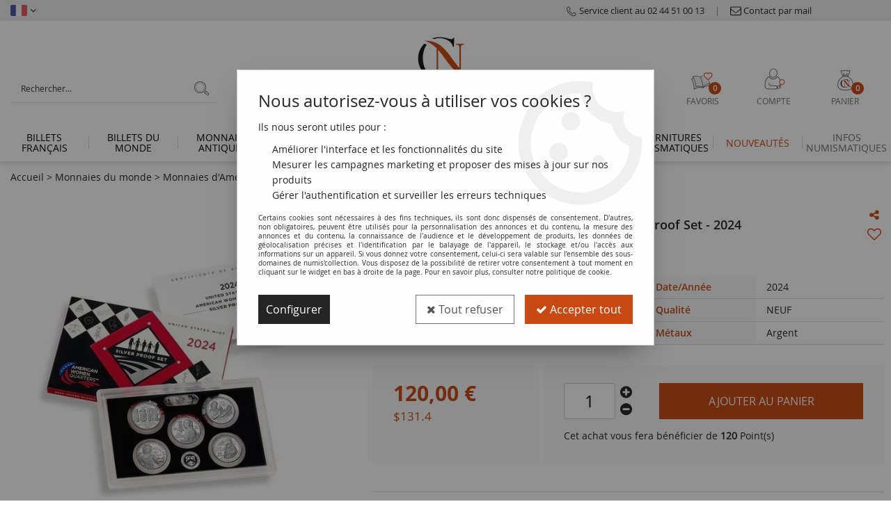

--- FILE ---
content_type: text/html; charset=iso-8859-1
request_url: https://www.numiscollection.com/usa-american-woman-quarters-silver-proof-set-2024-a58601.html
body_size: 30508
content:
<!doctype html><html itemscope="" itemtype="http://schema.org/WebPage" lang="fr"><head>
<title>Pi&egrave;ce USA American Woman Quarters - Silver Proof Set - 2024</title><meta http-equiv="Content-Type" content="text/html; charset=iso-8859-1" /><meta name="description" lang="fr" content="Reverend Dr. Pauli MurrayPatsy Takemoto MinkDr. Mary Edwards WalkerCelia CruzZitkala-&amp;Scaron;aArgentNEUFUSA" /><meta name="keywords" xml:lang="fr" content="" />
<meta http-equiv="content-language" content="fr" /><meta name="language" content="fr" /><meta name="_globalsign-domain-verification" content="hCmJIVP2fJa1-uJnKu-bhbjw6NAln-XKR-WX9-Gzhi" /><link rel="alternate" hreflang="fr" href="https://www.numiscollection.com/usa-american-woman-quarters-silver-proof-set-2024-a58601.html"><link rel="alternate" hreflang="en" href="https://www.numiscollection.com/usa-american-woman-quarters-silver-proof-set-2024-a58601-en.html"><meta http-equiv="X-UA-Compatible" content="IE=edge" /><meta property='og:image' content='https://www.numiscollection.com/upload/image/usa-american-woman-quarters---silver-proof-set---2024-p-image-183601-moyenne.jpg' />	   <link rel="apple-touch-icon" sizes="57x57" href="/favicons/favicon.57x57.png?1646147375" >
	   <link rel="apple-touch-icon" sizes="60x60" href="/favicons/favicon.60x60.png?1646147375" >
	   <link rel="apple-touch-icon" sizes="72x72" href="/favicons/favicon.72x72.png?1646147375" >
	   <link rel="apple-touch-icon" sizes="76x76" href="/favicons/favicon.76x76.png?1646147375" >
	   <link rel="apple-touch-icon" sizes="114x114" href="/favicons/favicon.114x114.png?1646147375" >
	   <link rel="apple-touch-icon" sizes="120x120" href="/favicons/favicon.120x120.png?1646147375" >
	   <link rel="apple-touch-icon" sizes="144x144" href="/favicons/favicon.144x144.png?1646147375" >
	   <link rel="apple-touch-icon" sizes="152x152" href="/favicons/favicon.152x152.png?1646147375" >
	   <link rel="apple-touch-icon" sizes="180x180" href="/favicons/favicon.180x180.png?1646147375" >
	   <link rel="icon" sizes="16x16" href="/favicons/favicon.16x16.png?1646147375" >
	   <link rel="icon" sizes="24x24" href="/favicons/favicon.24x24.png?1646147375" >
	   <link rel="icon" sizes="32x32" href="/favicons/favicon.32x32.png?1646147375" >
	   <link rel="icon" sizes="96x96" href="/favicons/favicon.96x96.png?1646147375" >
	   <link rel="icon" sizes="192x192" href="/favicons/favicon.192x192.png?1646147375" >
	   <link rel="manifest" href="/favicons/manifest.json">
	   <meta name="msapplication-TileImage" content="/favicons/favicon.png?1646147375" />
	   <meta name="msapplication-config" content="/favicons/browserconfig.xml"/>
<base href="https://www.numiscollection.com/dhtml/" /><meta name="google-site-verification" content="sY8HtLiutlWQI21R1NZZS1oztq1_TTjCpjvAu8Fnf5k" />	   <meta content="width=device-width, initial-scale=1, minimum-scale=1, maximum-scale=1, user-scalable=no" name="viewport">
			<meta name="format-detection" content="telephone=no">
	<link rel="canonical" href="https://www.numiscollection.com/usa-american-woman-quarters-silver-proof-set-2024-a58601.html" /><meta property="og:title" content="Pi&egrave;ce USA American Woman Quarters - Silver Proof Set - 2024" /><meta property="og:description" content="Reverend Dr. Pauli MurrayPatsy Takemoto MinkDr. Mary Edwards WalkerCelia CruzZitkala-&amp;Scaron;aArgentNEUFUSA" /><meta property="og:type" content="website" /><meta property="og:url" content="https://www.numiscollection.com/usa-american-woman-quarters-silver-proof-set-2024-a58601.html" /><meta property="og:site_name" content="numis'collection" /><script type="text/javascript">
var param=new Object;

		function trad(name)
		{
			if(typeof(window.tTrad)=="undefined") {
				window.tTrad = new Array();
			}
			
			if(typeof(window.tTrad[name])!="undefined")
			{
				return window.tTrad[name];
			}
			else
			{
				  $.ajax({
				    url: "/ajax/get_traduction.php",
				    data: { 'name': name,
				    'fromweb':'web'},
				    async: false,
				    success: function(data) {
						window.tTrad[name] = data;
				    }
				  });

				return window.tTrad[name];
			}
		}
	   function tradn(name, n)
		{
			var sText = "";
			$.ajax({
				url: "/ajax/get_traduction.php",
				data: { 'name': name,
				'fromweb':'web', 'n': n},
				async: false,
				success: function(data) {
					sText = data;
				}
			});

			return sText;
		}var tTrad=[]
tTrad["16_client_actionco_lecture"]="Lecture";
tTrad["aucun_resultat"]="Aucune correspondance trouvée";
tTrad["soit_un_total_de"]="Soit un total de";
tTrad["general_mmin_1"]="Jan";
tTrad["general_mmin_10"]="Oct";
tTrad["general_mmin_11"]="Nov";
tTrad["general_mmin_12"]="Dec";
tTrad["general_mmin_2"]="Fev";
tTrad["general_mmin_3"]="Mar";
tTrad["general_mmin_4"]="Avr";
tTrad["general_mmin_5"]="Mai";
tTrad["general_mmin_6"]="Juin";
tTrad["general_mmin_7"]="Juil";
tTrad["general_mmin_8"]="Aou";
tTrad["general_mmin_9"]="Sep";
tTrad["dimanche"]="Dimanche";
tTrad["lundi"]="Lundi";
tTrad["mardi"]="Mardi";
tTrad["mercredi"]="Mercredi";
tTrad["jeudi"]="Jeudi";
tTrad["vendredi"]="Vendredi";
tTrad["samedi"]="Samedi";
tTrad["tri_par"]="Trier par";
tTrad["filtre_effacer"]="Effacer";
tTrad["selectionner_une_taille"]="Vous devez <strong>faire votre sélection</strong> afin de pouvoir l'ajouter au panier";
tTrad["cet_article_nest_pas_commandable"]="Cet article n'est <strong>actuellement pas commandable</strong>, merci de votre compréhension";
tTrad["email_incorrect"]="E-mail incorrect";
tTrad["chargement_en_cours"]="Chargement en cours";
tTrad["reculer"]="Reculer";
tTrad["pause"]="Pause";
tTrad["stop"]="Stop";
tTrad["avancer"]="Avancer";
tTrad["veuillez_selectionner_un_point_relais"]="Veuillez sélectionner un Point Relais !";
tTrad["dimanche_min"]="Di";
tTrad["jeudi_min"]="Je";
tTrad["lundi_min"]="Lu";
tTrad["mardi_min"]="Ma";
tTrad["mercredi_min"]="Me";
tTrad["samedi_min"]="Sa";
tTrad["vendredi_min"]="Ve";
tTrad["captcha_invalide"]="Caractères invalides";
tTrad["pattern_general"]="Général";
tTrad["pattern_societe"]="Société";
tTrad["n_articles_sur"]="{$n} article(s) sur";
tTrad["retrait_en_magasin"]="Retrait magasin";
tTrad["e_reservation"]="E-réservation";

var url_theme="../themes/html/";
var param=new Object;
</script>
<link href="/themes/html_responsive/fonts/bebasneue_bold-webfont.ttf" as="font" type="font/ttf" crossorigin><link href="/themes/html_responsive/fonts/bebasneue_bold-webfont.svg" as="font" type="font/svg" crossorigin><link href="/themes/html_responsive/fonts/bebasneue_bold-webfont.eot" as="font" type="font/eot" crossorigin><link href="/themes/html_responsive/fonts/bebasneue_bold-webfont.woff2" as="font" type="font/woff2" crossorigin><link href="/themes/html_responsive/fonts/bebasneue_bold-webfont.woff" as="font" type="font/woff" crossorigin><link href="/themes/html_responsive/fonts/bebasneue_regular-webfont.ttf" as="font" type="font/ttf" crossorigin><link href="/themes/html_responsive/fonts/bebasneue_regular-webfont.eot" as="font" type="font/eot" crossorigin><link href="/themes/html_responsive/fonts/bebasneue_regular-webfont.svg" as="font" type="font/svg" crossorigin><link href="/themes/html_responsive/fonts/bebasneue_regular-webfont.woff2" as="font" type="font/woff2" crossorigin><link href="/themes/html_responsive/fonts/bebasneue_regular-webfont.woff" as="font" type="font/woff" crossorigin><link href="/themes/html_responsive/fonts/muli-bold-webfont.ttf" as="font" type="font/ttf" crossorigin><link href="/themes/html_responsive/fonts/muli-bold-webfont.svg" as="font" type="font/svg" crossorigin><link href="/themes/html_responsive/fonts/muli-bold-webfont.eot" as="font" type="font/eot" crossorigin><link href="/themes/html_responsive/fonts/muli-bold-webfont.woff2" as="font" type="font/woff2" crossorigin><link href="/themes/html_responsive/fonts/muli-bold-webfont.woff" as="font" type="font/woff" crossorigin><link href="/themes/html_responsive/fonts/muli-webfont.ttf" as="font" type="font/ttf" crossorigin><link href="/themes/html_responsive/fonts/muli-webfont.svg" as="font" type="font/svg" crossorigin><link href="/themes/html_responsive/fonts/muli-webfont.woff2" as="font" type="font/woff2" crossorigin><link href="/themes/html_responsive/fonts/muli-webfont.eot" as="font" type="font/eot" crossorigin><link href="/themes/html_responsive/fonts/muli-webfont.woff" as="font" type="font/woff" crossorigin><link href="/themes/html_responsive/fonts/OpenSans-ExtraBold.woff" as="font" type="font/woff" crossorigin><link href="/themes/html_responsive/fonts/OpenSans-ExtraBold.woff2" as="font" type="font/woff2" crossorigin><link href="/themes/html_responsive/fonts/OpenSans-ExtraBold.eot" as="font" type="font/eot" crossorigin><link href="/themes/html_responsive/fonts/OpenSans-ExtraBold.ttf" as="font" type="font/ttf" crossorigin><link href="/themes/html_responsive/fonts/OpenSans-ExtraBold.svg" as="font" type="font/svg" crossorigin><link href="/themes/html_responsive/fonts/OpenSans-Light.woff2" as="font" type="font/woff2" crossorigin><link href="/themes/html_responsive/fonts/OpenSans-Light.eot" as="font" type="font/eot" crossorigin><link href="/themes/html_responsive/fonts/OpenSans-Light.woff" as="font" type="font/woff" crossorigin><link href="/themes/html_responsive/fonts/OpenSans-Light.svg" as="font" type="font/svg" crossorigin><link href="/themes/html_responsive/fonts/OpenSans-Light.ttf" as="font" type="font/ttf" crossorigin><link href="/themes/html_responsive/fonts/OpenSans-Semibold.woff2" as="font" type="font/woff2" crossorigin><link href="/themes/html_responsive/fonts/OpenSans-Semibold.woff" as="font" type="font/woff" crossorigin><link href="/themes/html_responsive/fonts/OpenSans-Semibold.ttf" as="font" type="font/ttf" crossorigin><link href="/themes/html_responsive/fonts/OpenSans-Semibold.eot" as="font" type="font/eot" crossorigin><link href="/themes/html_responsive/fonts/OpenSans-Bold-webfont.ttf" as="font" type="font/ttf" crossorigin><link href="/themes/html_responsive/fonts/OpenSans-Bold-webfont.svg" as="font" type="font/svg" crossorigin><link href="/themes/html_responsive/fonts/OpenSans-Bold-webfont.eot" as="font" type="font/eot" crossorigin><link href="/themes/html_responsive/fonts/OpenSans-Bold-webfont.woff" as="font" type="font/woff" crossorigin><link href="/themes/html_responsive/fonts/OpenSans-CondBold-webfont.eot" as="font" type="font/eot" crossorigin><link href="/themes/html_responsive/fonts/OpenSans-CondBold-webfont.woff" as="font" type="font/woff" crossorigin><link href="/themes/html_responsive/fonts/OpenSans-CondBold-webfont.svg" as="font" type="font/svg" crossorigin><link href="/themes/html_responsive/fonts/OpenSans-CondBold-webfont.ttf" as="font" type="font/ttf" crossorigin><link href="/themes/html_responsive/fonts/OpenSans-CondLight-webfont.eot" as="font" type="font/eot" crossorigin><link href="/themes/html_responsive/fonts/OpenSans-CondLight-webfont.ttf" as="font" type="font/ttf" crossorigin><link href="/themes/html_responsive/fonts/OpenSans-CondLight-webfont.woff" as="font" type="font/woff" crossorigin><link href="/themes/html_responsive/fonts/OpenSans-CondLight-webfont.svg" as="font" type="font/svg" crossorigin><link href="/themes/html_responsive/fonts/OpenSans-Regular-webfont.ttf" as="font" type="font/ttf" crossorigin><link href="/themes/html_responsive/fonts/OpenSans-Regular-webfont.svg" as="font" type="font/svg" crossorigin><link href="/themes/html_responsive/fonts/OpenSans-Regular-webfont.eot" as="font" type="font/eot" crossorigin><link href="/themes/html_responsive/fonts/OpenSans-Regular-webfont.woff" as="font" type="font/woff" crossorigin><link href="/themes/html_responsive/fonts/Roboto-Bold-webfont.eot" as="font" type="font/eot" crossorigin><link href="/themes/html_responsive/fonts/Roboto-Bold-webfont.woff" as="font" type="font/woff" crossorigin><link href="/themes/html_responsive/fonts/Roboto-Bold-webfont.svg" as="font" type="font/svg" crossorigin><link href="/themes/html_responsive/fonts/Roboto-Bold-webfont.ttf" as="font" type="font/ttf" crossorigin><link href="/themes/html_responsive/fonts/Roboto-Regular-webfont.ttf" as="font" type="font/ttf" crossorigin><link href="/themes/html_responsive/fonts/Roboto-Regular-webfont.svg" as="font" type="font/svg" crossorigin><link href="/themes/html_responsive/fonts/Roboto-Regular-webfont.woff" as="font" type="font/woff" crossorigin><link href="/themes/html_responsive/fonts/Roboto-Regular-webfont.eot" as="font" type="font/eot" crossorigin><link href="/themes/html_responsive/fonts/sourcesanspro-bold-webfont.eot" as="font" type="font/eot" crossorigin><link href="/themes/html_responsive/fonts/sourcesanspro-bold-webfont.woff" as="font" type="font/woff" crossorigin><link href="/themes/html_responsive/fonts/sourcesanspro-bold-webfont.ttf" as="font" type="font/ttf" crossorigin><link href="/themes/html_responsive/fonts/sourcesanspro-bold-webfont.svg" as="font" type="font/svg" crossorigin><link href="/themes/html_responsive/fonts/sourcesanspro-bold-webfont.woff2" as="font" type="font/woff2" crossorigin><link  href="https://www.numiscollection.com/themes/html/css/web.all.css?t=1761811806&p=admin_o8&r=1" rel="stylesheet" type="text/css" />
<link  href="https://www.numiscollection.com/themes/html/css/fiche_article.all.css?t=1698238961&p=admin_o8&r=1" rel="stylesheet" type="text/css" />
<link  href="https://www.numiscollection.com/themes/html_responsive/modeles/58/css/custom.all.css?t=1727161811&p=admin_o8&r=1" rel="stylesheet" type="text/css" />
<link  href="https://www.numiscollection.com/themes/html/css/spe.all.css?t=1673857828&p=admin_o8&r=1" rel="stylesheet" type="text/css" />
<link  href="https://www.numiscollection.com/themes/html/css/lib.all.css?t=1557411289&p=admin_o8&r=1" rel="stylesheet" type="text/css" />
<script src="../javascript/jquery-1.8.3.min+lazyload.js?t=1579795294" type="text/javascript"></script>			<style class="editor-css">
				.row:not(.expanded), .row:not(.expanded) .row:not(.expanded)
				{
					max-width:1380px !important;
				}
			</style>
			<script type="text/javascript">
function del(){
	var texte = "Êtes-vous sûr de vouloir supprimer ?";
	return confirm(texte);
}
</script>
    	<script type="text/javascript">
	// Redefine console.log()
		// {{{ COR : [TK15955]
		window.console.log = function (text) {};
		window.console.info = function (text) {};
		window.console.warn = function (text) {};
		window.console.error = function (text) {};
		window.dump=function(obj){};
		window.msg=function(obj){};
		// COR }}}
</script>
    

	<script>
			/**
			* Envoi les informations dans le dataLayer avec le bon format (structure de données).
			*/
			function gtag()
			{
			// {{{ COR : [TK15976]
			window.dataLayer = window.dataLayer || [];
			if (window.dataLayer.length > 0)
			{
			window.dataLayer.push(arguments);
			}
			// COR }}}
			}

			/**
			* Mettre à jour le dataLayer avec les informations de consentement de l'utilisateur.
			*
			* @param object oConsent : Les consentements / cookies acceptés ou refusés.
			* @param string sMode : Mode initialisation (default) ou mise à jour (update).
			*/
			function sendGtmConsent(oConsent = {}, sMode = 'default')
			{
				gtag('consent', sMode, {
					// Cookies publicitaires
					'ad_storage'				: oConsent.ad_storage,
				// {{{ COR : [TK15999]
				// Cookies publicitaires (Google)
				'ad_user_data'				: oConsent.ad_user_data,
				// Cookies publicitaires (Personnalisées)
				'ad_personalization'		: oConsent.ad_personalization,
				// COR }}}
					// Cookies statistiques
					'analytics_storage'			: oConsent.analytics_storage,
					// Cookies techniques
					'functionality_storage'		: oConsent.functionality_storage,
					// Cookies de personnalisation
					'personalization_storage'	: oConsent.personalization_storage,
					// Cookies de sécurité
					'security_storage'			: oConsent.security_storage
				});
			}
	</script>
		<script>
		var iGtmAddEventGa4 = 0;
		var iVersionDataLayerGa4 = 1;
	</script>
	<script type="text/javascript" src="//www.watcheezy.net/deliver/watcheezy.js?wzkey=6c02014434c83e348c50281d19e80730"></script><!-- Facebook Pixel Code -->
<script>
!function(f,b,e,v,n,t,s){if(f.fbq)return;n=f.fbq=function(){n.callMethod?
n.callMethod.apply(n,arguments):n.queue.push(arguments)};if(!f._fbq)f._fbq=n;
n.push=n;n.loaded=!0;n.version='2.0';n.queue=[];t=b.createElement(e);t.async=!0;
t.src=v;s=b.getElementsByTagName(e)[0];s.parentNode.insertBefore(t,s)}(window,
document,'script','https://connect.facebook.net/en_US/fbevents.js');
fbq('init', '796716680536109');
fbq('track', 'PageView');
fbq('track', 'ViewContent', { content_type: 'product', content_ids: ['NCP1514'], content_name: 'USA American Woman Quarters - Silver Proof Set - 2024', content_category: 'Monnaies du monde', value: '120', currency: 'EUR' })</script>
<noscript><img height="1" width="1" style="display:none"
src="https://www.facebook.com/tr?id=796716680536109&ev=PageView&noscript=1"
/></noscript>
<!-- DO NOT MODIFY -->
<!-- End Facebook Pixel Code --></head>
<body 
class="html_responsive modele_58
article_58601 
fiche_article 
os_mac nav_chrome rev_131
non_identifie
langue_1" 
data-responsive="1"
>
<div
class="off-canvas mobile_menu position-left  is-closed"
id="offCanvas" data-off-canvas data-transition="overlap"
data-content-scroll="true"
>
<div class="row mobile_menu_header expanded align-middle">
<div class="column text-center">
<span class="mobile_menu_title" data-close data-default="numis'collection">
numis'collection
</span>
</div>
<div class="column mobile_menu_close shrink align-right text-right">
<span aria-hidden="true" data-close>
<i class="pop-close"></i>
</span>
</div>
</div>
<div class="row mobile_menu_content expanded">
<div class="column no-padding">
<ul class="menu vertical icons icon-left jq-drilldown drilldown">
<li class="mobile_menu_principal jq-drilldown-item
is-drilldown-submenu-parent	has-no-icon"
>
<a
class="d-block boutonHautLien jq-drilldown-link"
href="https://www.numiscollection.com/billets-francais/"
>
<span>Billets français</span>
</a>
<ul class="nested menu jq-drilldown-menu submenu is-drilldown-submenu invisible drilldown-submenu-cover-previous">
<li class="mobile_menu_see_all_link">
<a
class="d-block boutonHautLien jq-drilldown-link"
href="https://www.numiscollection.com/billets-francais/"
>
<span>Voir "Billets français"</span>
</a>
</li>
<li>
<span class="load-page" data-id="61782" data-language="1" data-exclude_web="1"></span>
</li>
</ul>
</li>
<li class="mobile_menu_principal jq-drilldown-item
is-drilldown-submenu-parent	has-no-icon"
>
<a
class="d-block boutonHautLien jq-drilldown-link"
href="https://www.numiscollection.com/collection-numismatique-billets-du-monde/"
>
<span>Billets du monde</span>
</a>
<ul class="nested menu jq-drilldown-menu submenu is-drilldown-submenu invisible drilldown-submenu-cover-previous">
<li class="mobile_menu_see_all_link">
<a
class="d-block boutonHautLien jq-drilldown-link"
href="https://www.numiscollection.com/collection-numismatique-billets-du-monde/"
>
<span>Voir "Billets du monde"</span>
</a>
</li>
<li>
<span class="load-page" data-id="61783" data-language="1" data-exclude_web="1"></span>
</li>
</ul>
</li>
<li class="mobile_menu_principal jq-drilldown-item
is-drilldown-submenu-parent	has-no-icon"
>
<a
class="d-block boutonHautLien jq-drilldown-link"
href="https://www.numiscollection.com/monnaies-antiques/"
>
<span>Monnaies Antiques</span>
</a>
<ul class="nested menu jq-drilldown-menu submenu is-drilldown-submenu invisible drilldown-submenu-cover-previous">
<li class="mobile_menu_see_all_link">
<a
class="d-block boutonHautLien jq-drilldown-link"
href="https://www.numiscollection.com/monnaies-antiques/"
>
<span>Voir "Monnaies Antiques"</span>
</a>
</li>
<li>
<span class="load-page" data-id="61784" data-language="1" data-exclude_web="1"></span>
</li>
</ul>
</li>
<li class="mobile_menu_principal jq-drilldown-item
is-drilldown-submenu-parent	has-no-icon"
>
<a
class="d-block boutonHautLien jq-drilldown-link"
href="https://www.numiscollection.com/monnaies-francaises/"
>
<span>Monnaies françaises</span>
</a>
<ul class="nested menu jq-drilldown-menu submenu is-drilldown-submenu invisible drilldown-submenu-cover-previous">
<li class="mobile_menu_see_all_link">
<a
class="d-block boutonHautLien jq-drilldown-link"
href="https://www.numiscollection.com/monnaies-francaises/"
>
<span>Voir "Monnaies françaises"</span>
</a>
</li>
<li>
<span class="load-page" data-id="61785" data-language="1" data-exclude_web="1"></span>
</li>
</ul>
</li>
<li class="mobile_menu_principal jq-drilldown-item
is-drilldown-submenu-parent	has-no-icon"
>
<a
class="d-block boutonHautLien jq-drilldown-link"
href="https://www.numiscollection.com/collection-numismatique-monnaies-du-monde/"
>
<span>Monnaies du monde</span>
</a>
<ul class="nested menu jq-drilldown-menu submenu is-drilldown-submenu invisible drilldown-submenu-cover-previous">
<li class="mobile_menu_see_all_link">
<a
class="d-block boutonHautLien jq-drilldown-link"
href="https://www.numiscollection.com/collection-numismatique-monnaies-du-monde/"
>
<span>Voir "Monnaies du monde"</span>
</a>
</li>
<li>
<span class="load-page" data-id="61786" data-language="1" data-exclude_web="1"></span>
</li>
</ul>
</li>
<li class="mobile_menu_principal jq-drilldown-item
is-drilldown-submenu-parent	has-no-icon"
>
<a
class="d-block boutonHautLien jq-drilldown-link"
href="https://www.numiscollection.com/billets-pieces-euros/"
>
<span>Monnaies Euros</span>
</a>
<ul class="nested menu jq-drilldown-menu submenu is-drilldown-submenu invisible drilldown-submenu-cover-previous">
<li class="mobile_menu_see_all_link">
<a
class="d-block boutonHautLien jq-drilldown-link"
href="https://www.numiscollection.com/billets-pieces-euros/"
>
<span>Voir "Monnaies Euros"</span>
</a>
</li>
<li>
<span class="load-page" data-id="61787" data-language="1" data-exclude_web="1"></span>
</li>
</ul>
</li>
<li class="mobile_menu_principal jq-drilldown-item
is-drilldown-submenu-parent	has-no-icon"
>
<a
class="d-block boutonHautLien jq-drilldown-link"
href="https://www.numiscollection.com/cat-les-thematiques/"
>
<span>Thématiques</span>
</a>
<ul class="nested menu jq-drilldown-menu submenu is-drilldown-submenu invisible drilldown-submenu-cover-previous">
<li class="mobile_menu_see_all_link">
<a
class="d-block boutonHautLien jq-drilldown-link"
href="https://www.numiscollection.com/cat-les-thematiques/"
>
<span>Voir "Thématiques"</span>
</a>
</li>
<li>
<span class="load-page" data-id="61788" data-language="1" data-exclude_web="1"></span>
</li>
</ul>
</li>
<li class="mobile_menu_principal jq-drilldown-item
is-drilldown-submenu-parent	has-no-icon"
>
<a
class="d-block boutonHautLien jq-drilldown-link"
href="https://www.numiscollection.com/fournitures-numismatique/"
>
<span>Fournitures numismatiques</span>
</a>
<ul class="nested menu jq-drilldown-menu submenu is-drilldown-submenu invisible drilldown-submenu-cover-previous">
<li class="mobile_menu_see_all_link">
<a
class="d-block boutonHautLien jq-drilldown-link"
href="https://www.numiscollection.com/fournitures-numismatique/"
>
<span>Voir "Fournitures numismatiques"</span>
</a>
</li>
<li>
<span class="load-page" data-id="61789" data-language="1" data-exclude_web="1"></span>
</li>
</ul>
</li>
<li class="mobile_menu_principal jq-drilldown-item
is-drilldown-submenu-parent	has-no-icon"
>
<a
class="d-block boutonHautLien jq-drilldown-link"
href="https://www.numiscollection.com/toutes-les-nouveautes-m60247.html"
>
<span>Nouveautés</span>
</a>
<ul class="nested menu jq-drilldown-menu submenu is-drilldown-submenu invisible drilldown-submenu-cover-previous">
<li class="mobile_menu_see_all_link">
<a
class="d-block boutonHautLien jq-drilldown-link"
href="https://www.numiscollection.com/toutes-les-nouveautes-m60247.html"
>
<span>Voir "Nouveautés"</span>
</a>
</li>
<li>
<span class="load-page" data-id="61790" data-language="1" data-exclude_web="1"></span>
</li>
</ul>
</li>
<li class="mobile_menu_principal jq-drilldown-item
has-no-icon"
>
<a
class="d-block boutonHautLien jq-drilldown-link"
href="https://www.numiscollection.com/informations-numismatiques-m61979.html"
>
<span>Infos numismatiques</span>
</a>
</li>
<li class="mobile_menu_separator"></li>
<li class="mobile_menu_secondaire">
<div class="row">
<style>
.top-link-item-61792 > a.lienHaut
{
}
.top-link-item-61792:hover > a.lienHaut
{
}
</style>
<div class="column small-12 large-shrink small-only-no-padding medium-only-no-padding top-link-item-61792"
id="lien-haut-tel"
>
<a
target="_blank"	href="tel:0244510013"
class="lienHaut d-block"
>
<span class="menu-picto hide-for-small-only"><img src="127426_moyenne.png" alt="Service client au 02 44 51 00 13"/></span>
<span class='menu-picto show-for-small-only'><img src="127426_moyenne.png" alt="Service client au 02 44 51 00 13"/></span>
<span>Service client au 02 44 51 00 13</span>
</a>
</div>
<div class="column shrink no-padding show-for-large"><span class="separateur">|</span></div>
<style>
.top-link-item-61793 > a.lienHaut
{
}
.top-link-item-61793:hover > a.lienHaut
{
}
</style>
<div class="column small-12 large-shrink small-only-no-padding medium-only-no-padding top-link-item-61793"
id="lien-haut-mail"
>
<a
href="https://www.numiscollection.com/contactez-nous/"
class="lienHaut d-block"
>
<span class="menu-picto hide-for-small-only"><img src="127427_moyenne.png" alt="Contact par mail"/></span>
<span class='menu-picto show-for-small-only'><img src="127427_moyenne.png" alt="Contact par mail"/></span>
<span>Contact par mail</span>
</a>
</div>
<div class="column shrink no-padding show-for-large"><span class="separateur">|</span></div>
<style>
.top-link-item-61794 > a.lienHaut
{
color: #656363 !important;
}
.top-link-item-61794:hover > a.lienHaut
{
color: #BB320B !important;
}
</style>
<div class="column small-12 large-shrink small-only-no-padding medium-only-no-padding top-link-item-61794"
id="lien-haut-social"
>
<a
target="_blank"	href="https://www.facebook.com/Numiscollection.fr/"
class="lienHaut d-block"
>
<span><i class="fa fa-facebook-square fa-2x"></i> <span>Suivez-nous sur Facebook</span></span>
</a>
</div>
<div class="column shrink no-padding show-for-large"><span class="separateur">|</span></div>
<style>
.top-link-item-61795 > a.lienHaut
{
color: #656363 !important;
}
.top-link-item-61795:hover > a.lienHaut
{
color: #BB320B !important;
}
</style>
<div class="column small-12 large-shrink small-only-no-padding medium-only-no-padding top-link-item-61795"
id="lien-haut-social"
>
<a
target="_blank"	href="https://www.linkedin.com/company/numiscollection/about/"
class="lienHaut d-block"
>
<span><i class="fa fa-linkedin-square fa-2x"></i> <span>Suivez-nous sur Linkedin</span></span>
</a>
</div>
<div class="column shrink no-padding show-for-large"><span class="separateur">|</span></div>
<style>
.top-link-item-61797 > a.lienHaut
{
color: #656363 !important;
}
.top-link-item-61797:hover > a.lienHaut
{
color: #BB320B !important;
}
</style>
<div class="column small-12 large-shrink small-only-no-padding medium-only-no-padding top-link-item-61797"
id="lien-haut-social"
>
<a
target="_blank"	href="https://www.instagram.com/numiscollection.fr/?hl=fr"
class="lienHaut d-block"
>
<span><i class="fa fa-instagram fa-2x"></i> <span>Suivez-nous sur Instagram</span></span>
</a>
</div>
<div class="column shrink no-padding show-for-large"><span class="separateur">|</span></div>
<style>
.top-link-item-61798 > a.lienHaut
{
color: #656363 !important;
}
.top-link-item-61798:hover > a.lienHaut
{
color: #BB320B !important;
}
</style>
<div class="column small-12 large-shrink small-only-no-padding medium-only-no-padding top-link-item-61798"
id="lien-haut-blog"
>
<a
target="_blank"	href="https://blog.numiscollection.com/"
class="lienHaut d-block"
>
<span class="menu-picto hide-for-small-only"><img src="127428_moyenne.png" alt="&lt;span&gt;Le Blog Numis Collection&lt;/span&gt;"/></span>
<span><span>Le Blog Numis Collection</span></span>
</a>
</div>
</div>
</li>
<li class="mobile_menu_separator"></li>
<li class="mobile_menu_compte jq-drilldown-item is-drilldown-submenu-parent">
<a class="mobile_menu_compte_login d-block boutonHautLien" href="acces.php">
<span class="menu-picto"><i class="fa fa-user"></i></span>
<span>Compte</span>
</a>
</li>
<li class="mobile_menu_favoris">
<a class="d-block boutonHautLien" href="mes_favoris2.php">
<span class="menu-picto"><i class="fa fa-heart"></i></span>
<span>
Favoris
(<span data-favoris-count>0</span>)
</span>
</a>
</li>
<li class="jq-drilldown-item is-drilldown-submenu-parent mobile_menu_langues">
<a class="jq-drilldown-link mobile_menu_langue_active d-block boutonHautLien" href="#">
<span class="menu-picto"><i class="fa fa-globe"></i></span>
<span>fr</span>
</a>
<ul class="nested menu jq-drilldown-menu submenu is-drilldown-submenu invisible drilldown-submenu-cover-previous">
<li>
<a href="https://www.numiscollection.com/usa-american-woman-quarters-silver-proof-set-2024-a58601-en.html">
en
</a>
</li>
</ul>
</li>
</ul>
</div>
</div>
</div>
<div class="off-canvas-content" data-off-canvas-content>
<div id="curseur" class="infobulle"></div>
<div id="cont-popup-ap">
<div id="popup-ap">
<div id="border-trans"></div>
<div id="ap-cont"></div>
</div>
</div>
<div class="jq_div_aff_cookies_disclaimer">
<div class="reveal  modal-container " id="cookieDisclaimerPopup" data-reveal
data-close-on-click="" data-overlay="1" data-close-on-esc=""
data-animation-in="fade-in fast"	data-animation-out="fade-out fast"	>
<div class="modal-title">
<div class="row  no-margin no-padding align-top">
<div class="column modal-title-text">
</div>
</div>
</div>
<div class="modal-content margin-top-15">
<a id="ouvrirPopup"></a>
<div id="wookiesDisclaimer">
<!--AFFICHAGE GENERAL-->
<div class="row collapse align-center" id="divCookiesGeneral">
<div class="column small-12 titrePopup"><h3>Nous autorisez-vous à utiliser vos cookies ?</h3></div>
<div class="column small-12 texteIntro">
<p>Ils nous seront utiles pour :</p>
<ul>
<li>Am&eacute;liorer l'interface et les fonctionnalit&eacute;s du site</li>
<li>Mesurer les campagnes marketing et proposer des mises &agrave; jour sur nos produits</li>
<li>G&eacute;rer l'authentification et surveiller les erreurs techniques</li>
</ul>
</div>
<div class="column small-12 texteMentionsLegales">
<p>Certains cookies sont nécessaires à des fins techniques, ils sont donc dispensés de consentement. D'autres, non obligatoires, peuvent être utilisés pour la personnalisation des annonces et du contenu, la mesure des annonces et du contenu, la connaissance de l'audience et le développement de produits, les données de géolocalisation précises et l'identification par le balayage de l'appareil, le stockage et/ou l'accès aux informations sur un appareil. Si vous donnez votre consentement, celui-ci sera valable sur l’ensemble des sous-domaines de numis'collection. Vous disposez de la possibilité de retirer votre consentement à tout moment en cliquant sur le widget en bas à droite de la page. Pour en savoir plus, consulter notre politique de cookie.</p>
</div>
<div class="column small-12">
<div class="row collapse align-justify">
<div class="column small-12 medium-shrink">
<a class="btn configBouton full-width" id="cmp_configurer">Configurer</a>
</div>
<div class="column small-12 medium-expand">
<div class="row align-justify medium-align-right">
<div class="column shrink small-only-no-padding">
<a class="btn-secondary AcceptAllBouton" href="javascript:;" onclick="userCookieChoice('0')"><i class="fa fa-times"></i> Tout refuser</a>
</div>	
<div class="column shrink text-right no-padding">	
<a class="btn-primary full-width AcceptAllBouton" href="javascript:;" onclick="userCookieChoice('1');"><i class="fa fa-check"></i> Accepter tout</a>
</div>
</div>
</div>
</div>
</div>
</div>
<!--AFFICHAGE CONFIGURATION-->
<div id="divCookiesConfig" style="display: none">
<div class="row collapse divCookiesConfigHeader">
<div class="column small-12 text-left retourBouton">	
<a id="retourDivCookiesGeneral"><i class="fa fa-angle-left"></i> <u>Retour</u></a>
</div>
<div class="column small-12 titrePopup"><h3>Détails des cookies présents sur le site</h3></div>
<!--BOUTONS-->
<div class="column small-12">
<div class="row align-justify medium-align-left">
<div class="column shrink no-padding">
<a class="btn-secondary RefuseAllBouton" id="cmp_refuse_all"><i class="fa fa-times"></i> Tout refuser</a>
</div>
<div class="column shrink small-only-no-padding">
<a class="btn-primary AcceptAllBouton" id="cmp_accept_all"><i class="fa fa-check"></i> Accepter tout</a>
</div>
</div>
</div>
</div>
<div class="row collapse small-12 divCookiesConfigContent">
<!--REGLER LA HAUTEUR POUR AVOIR 3 TYPES DE COOKIES AFFICHES-->
<div class="column small-12">
<div class="listeTypeCookies row collapse" id="listeTypeCookies">
<!--COOKIES NECESSAIRES-->
<div class="column small-12 listeTypeCookiesBloc">
<div class="row collapse align-top align-justify">
<div class="column shrink">
<label for="cookies_tech" class="cmpTitre">
Nécessaires
</label>
</div>
<div class="column shrink">
<label class="checkboxSwitch">
<input type="checkbox" class="no-margin cmpBouton" id="cookies_tech" checked disabled />
<span></span>
</label>
</div>
</div>
<p class="cmpDetails">Les cookies nécessaires sont utiles au bon fonctionnement du site. Ils permettent de réaliser des fonctions de base comme la navigation de page et l'accès aux zones sécurisées du site web. Le site web ne peut pas fonctionner correctement sans ces cookies.</p>
</div>
<!--COOKIES PERSONNALISATION-->
<div class="column small-12 listeTypeCookiesBloc">
<div class="row collapse align-top align-justify">
<div class="column shrink">
<label for="cookies_perso" class="cmpTitre">
Personnalisation
</label>
</div>
<div class="column shrink">
<label class="checkboxSwitch">
<input type="checkbox" class="no-margin cmpBouton" id="cookies_perso" onchange="userCookieTypeChoice('cookies_perso');"
onclick="userCookieTypeChoice('cookies_perso');"  />
<span></span>
</label>
</div>
</div>
<p class="cmpDetails">Les cookies de personnalisation permettent à un site web de retenir des informations qui modifient la manière dont le site se comporte ou s’affiche, comme votre langue préférée ou la région dans laquelle vous vous situez.</p>
</div>
<!--COOKIES STATISTIQUES-->
<div class="column small-12 listeTypeCookiesBloc">
<div class="row collapse align-top align-justify">
<div class="column shrink">
<label for="cookies_stat" class="cmpTitre">
Statistiques
</label>
</div>
<div class="column shrink">
<label class="checkboxSwitch">
<input type="checkbox" class="no-margin cmpBouton" id="cookies_stat" onchange="userCookieTypeChoice('cookies_stat');"
onclick="userCookieTypeChoice('cookies_stat');"  />
<span></span>
</label>
</div>
</div>
<p class="cmpDetails">Les cookies marketing aident les propriétaires du site web, par la collecte et la communication d'informations de manière anonyme, à comprendre comment les visiteurs interagissent avec les sites web.</p>
</div>
<!--COOKIES PUBLICITAIRES-->
<div class="column small-12 listeTypeCookiesBloc">
<div class="row collapse align-top align-justify">
<div class="column shrink">
<label for="cookies_pub" class="cmpTitre">
Marketing
</label>
</div>
<div class="column shrink">
<label class="checkboxSwitch">
<input type="checkbox" class="no-margin cmpBouton" id="cookies_pub" onchange="userCookieTypeChoice('cookies_pub');"
onclick="userCookieTypeChoice('cookies_pub');"  />
<span></span>
</label>
</div>
</div>
<p class="cmpDetails">Les cookies statistiques permettent le suivi des visiteurs sur le site. Ils ont pour but de vous proposer un ciblage publicitaire plus pertinent et donc plus intéressant pour les éditeurs et les annonceurs.</p>
</div>
<!--COOKIES AUTRES-->
<div class="column small-12 listeTypeCookiesBloc">
<div class="row collapse align-top align-justify">
<div class="column shrink">
<label for="cookies_secu" class="cmpTitre">
Autres
</label>
</div>
<div class="column shrink">
<label class="checkboxSwitch">
<input type="checkbox" class="no-margin cmpBouton" id="cookies_secu" onchange="userCookieTypeChoice('cookies_secu');"
onclick="userCookieTypeChoice('cookies_secu');"  />
<span></span>
</label>
</div>
</div>
<p class="cmpDetails">Ce sont les cookies qui n'entrent  dans aucune des catégories ci-dessus ou qui n'ont pas encore été classés.</p>
</div>
</div>
</div>
</div> 
<div class="row collapse small-12 divCookiesConfigFooter">
<!--CONFIRMER SELECTION-->
<div class="column small-12">
<div class="row collapse align-right">
<div class="column small-12 large-shrink">
<a class="btn-primary AcceptAllBouton full-width" href="javascript:;" onclick="userCookieChoice('2');">
<i class="fa fa-check" aria-hidden="true"></i> Confirmer la sélection
</a>
</div>
</div>
</div>
</div>
</div>
</div>	
</div>
</div>
<script>
$(document).ready(function()
{
$('').on('click', function(){
$('#cookieDisclaimerPopup').foundation('open');
});
if (typeof bindLazyLoading == 'function')
{
$('#cookieDisclaimerPopup').on('open.zf.reveal', function()
{
bindLazyLoading($(this)[0].querySelectorAll('img[loading="lazy"]'));
});
}
});
</script>
</div>
<div class="reveal large modal-container " id="modalSearchAutocomplete" data-reveal
data-close-on-click="1" data-overlay="1" data-close-on-esc=""
data-animation-in="fade-in fast"	data-animation-out="fade-out fast"	>
<div class="modal-title">
<div class="row  no-margin no-padding align-top">
<div class="column modal-title-text">
Rechercher...
</div>
<div class="column shrink align-right text-right no-padding">
<button class="position-relative" data-close aria-label="Close modal" type="button">
<span aria-hidden="true">
<i class="pop-close">&nbsp;</i>
</span>
</button>
</div>
</div>
</div>
<div class="modal-content margin-top-15">
<div class="row align-middle align-center">
<div class="column small-12 margin-bottom-15 medium-expand Head_recherche_container">
<form action="dhtml/resultat_recherche.php" method="get" name="form_recherche_autocomplete" class="row collapse expanded align-middle Head_recherche">
<div class="column small-12">
<div class="input-group no-margin">
<input name="keywords" autocomplete="off" type="text" class="recherche_deluxe_input no-margin input-text-search" value="" maxlength="255" />
<div class="input-group-button">
<input name="ok" type="submit" value="&nbsp;" class="button Head_rechBouton" />
<i class="fa fa-spinner fa-spin hide"></i>
</div>
</div>
</div>
</form>
</div>
</div>
<div class="row search_deluxe_bloc">
<div class="column no-result hide">
<span>Aucune correspondance trouvée</span>
</div>
<div class="column search_deluxe">
<div class="row search_deluxe_content">
<div class="column small-12 medium-8 resultat">
<div class="row no-margin no-padding resultat_article margin-right-10">
<div class="column small-12 padded-columns">
<div class="row align-middle">
<div class="column small-12 no-padding small-text-left large-collapse medium-expand titre">
Produits correspondants
</div>
<div class="column small-12 medium-shrink small-text-left medium-text-right title-nb-product no-padding">
<a class="jq-search-more" href="">Voir les <span class="nb_product"></span> résultats <i class="fa fa-angle-right"></i></a>
</div>
</div>
</div>
<div class="column small-12 padded-columns">
<div class="row align-middle liste_article"></div>
</div>
</div>
<div class="row resultat_categorie no-margin no-padding">
<div class="column small-12 padded-columns">
<div class="row align-middle">
<div class="column small-12 titre no-padding">
Catégories
</div>
</div>
</div>
<div class="column small-12 padded-columns">
<ul class="liste_categorie"></ul>
</div>
</div>
</div>
<div class="column small-12 medium-4 suggestion_historique">
<div class="row suggests no-margin">
<div class="column small-12 padded-columns">
<div class="row align-middle">
<div class="column small-12 no-padding small-text-left large-collapse medium-expand titre">
Vous recherchez...
</div>
</div>
</div>
<div class="column small-12 padded-columns">
<div class="row list_suggests"></div>
</div>
</div>
<div class="row historique no-margin">
<div class="column small-12 padded-columns">
<div class="row align-middle">
<div class="column small-12 no-padding small-text-left large-collapse medium-expand titre">
Historique de recherche
</div>
</div>
</div>
<div class="column small-12 padded-columns">
<div class="row list_history"></div>
</div>
</div>
</div>
</div>
</div>
</div>
</div>
</div>
<script>
$(document).ready(function()
{
if (typeof bindLazyLoading == 'function')
{
$('#modalSearchAutocomplete').on('open.zf.reveal', function()
{
bindLazyLoading($(this)[0].querySelectorAll('img[loading="lazy"]'));
});
}
});
</script>
<div id='boite_message_boite' style='display:none; z-index:2000000000; width:300px; '> </div>
<div id='boite_message_fond' style='position:absolute;display:block; z-index:1000000000; top:0px;left:0px;width:0px;height:0px; background-color:#ffffff;filter :alpha(opacity=0);opacity:0;'>
<input type="hidden" id="id_menu_en_cours" value="58601" />
</div>
<div class="fond-page" name="top">
<div class="hide overlay_menu"></div>
<header id="header-head-fond" class="Head_fond">
<div data-sticky-container class="hide-for-large">
<div id="small-header" class="row align-middle"
data-sticky data-options="marginTop:0;" data-top-anchor="header-head-fond" 
data-sticky-on="small"
>
<div class="column small-12">
<div class="row collapse expanded align-middle">
<div class="column shrink colonne-small-menu">
<button type="button" data-toggle="offCanvas" style="cursor: pointer">
<i class="fa fa-bars fa-2x"></i>
</button>
</div>
<div class="column colonne-small-logo">
<a href="https://www.numiscollection.com/" id="id_accueil">
<img class="head_small_logo" src="/themes/html_responsive/modeles/58/img/logo/logo_mobile_1.png" alt="https://www.numiscollection.com/" title="https://www.numiscollection.com/"/>
</a>
</div>
<div class="column shrink colonne-small-recherche">
<div class="head_item">
<a href="#">
<div class="head_item_picto d-block button-search">
<img data-lazy="/themes/html_responsive/modeles/58/img/public/btn-recherche.png" loading="lazy" onload="bindLazyLoading(this);" />
</div>
</a>
</div>
</div>
<div class="column shrink colonne-small-panier">
<div class="Head_panier head_item">
<div id="refresh_panier_header_mobile" class="d-block" data-cart-count>
<a href="panier.php">
<div class="head_item_badge highlight" data-cart-count>
0
</div>
<span class="d-block head_item_picto Head_panier_new">
<img data-lazy="/themes/html_responsive/modeles/58/img/public/picto-panier.png" loading="lazy" onload="bindLazyLoading(this);" />
</span>
<span class="d-block head_item_title show-for-large">
Panier
</span>
</a>
</div>
</div>
</div>
</div>
</div>
</div>
</div>
<div data-sticky-container class="show-for-large Head row expanded 
no-phrase	 no-share"
id="large-header">
<div class="column small-12 no-padding" 
data-sticky	data-options="marginTop:0;" data-top-anchor="start-sticky-menu"
data-sticky-on="large"
>
<div class="row collapse">
<div class="widget_newsletter">
<div class="row">
<div class="column small-12 widget_newsletter_texte">
Recevez nos dernières nouveautés et offres par e-mail
</div>
<div class="column shrink widget_newsletter_titre">
<div>Newsletter <i class="fa fa-chevron-down"></i></div>
</div>
<div class="column shrink align-self-middle widget_newsletter_picto">
<i class="fa fa-envelope-o"></i>
</div>
<div class="column align-self-middle widget_newsletter_column">
<div
class="newsletter-template row no-margin"	data-uniqid="1762270516"
>
<div class="column no-padding small-12
">
<div class="row collapse
template-content	">
<form action="https://www.numiscollection.com/dhtml/inscription_newsletter.php" method="POST" class="newsletter_form"
id="newsletter_form_1762270516" name="newsletter_form_1762270516" data-uniqid="1762270516"></form>
<div class="column small-12 input-group gabNews_form align-middle align-left">
<input form="newsletter_form_1762270516" type="text" id="newsletter_form_input_1762270516" name="email" placeholder="Votre e-mail" class="gabNews_champ input-group-field" />
<input form="newsletter_form_1762270516" type="hidden" value="1" name="gabnewsletter" />
<input form="newsletter_form_1762270516" type="hidden" value="1" name="newsletter" />
<input form="newsletter_form_1762270516" type="hidden" value="" name="adresse" />
<input form="newsletter_form_1762270516" type="hidden" value="" name="cp" />
<input form="newsletter_form_1762270516" type="hidden" value="0" name="professionnel" />
<input form="newsletter_form_1762270516" type="hidden" value="" name="h-captcha-response" class="h-captcha-response" />
<input form="newsletter_form_1762270516" type="hidden" value="1" name="h-captcha-active" class="h-captcha-active" />
<div class="input-group-button">
<input form="newsletter_form_1762270516" type="submit" name="btn_newsletter" class="button gabNews_bouton" value="" />
</div>
</div>
<div class="reveal  modal-container " id="modalCaptcha-1762270516" data-reveal
data-close-on-click="" data-overlay="1" data-close-on-esc=""
data-animation-in="fade-in fast"	data-animation-out="fade-out fast"	>
<div class="modal-title">
<div class="row  no-margin no-padding align-top">
<div class="column modal-title-text">
Je ne suis pas un robot
</div>
<div class="column shrink align-right text-right no-padding">
<button class="position-relative" data-close aria-label="Close modal" type="button">
<span aria-hidden="true">
<i class="pop-close">&nbsp;</i>
</span>
</button>
</div>
</div>
</div>
<div class="modal-content margin-top-15">
<div class="captchaPopup">
<div class="row expanded collapse captcha-img captchaZone">
<div class="column small-12 margin-bottom-20 text-center hCaptchaBouton">
</div>
<div class="column small-12 medium-offset-4 medium-4 captchaBouton">
<span class="newsletter_form_submit btn-primary" data-uniqid="1762270516">Confirmer le code</span>
</div>
</div>
<script type="text/javascript"> 
/**
* Enregistrer la réponse de hCaptcha (callback) dans le formulaire de newsletter
* en dehors de la popup, sinon la réponse ne sera pas postée.
* Identification du formulaire via l'UniqId.
* 
* @param string sHcaptchaResponse : Réponse de hCaptcha.
*/
function onHcaptchaResponseNewsletter_1762270516(sHcaptchaResponse)
{
if (sHcaptchaResponse != '')
{
let sFunctionName = arguments?.callee?.name;
let aFunctionComp = sFunctionName?.split('_');
let iUniqId = 0;
if (typeof aFunctionComp != "undefined" && Array.isArray(aFunctionComp))
iUniqId = parseInt(aFunctionComp[1]);
if (iUniqId > 0)
{
let oHcaptchaResponse = $(document).find('.h-captcha-response[form="newsletter_form_'+iUniqId+'"]');
oHcaptchaResponse.val(sHcaptchaResponse);
}
}
}
function hCaptchaOpenCallback()
{
$('iframe[src*="captcha"]:not(.h-captcha)').each(function()
{
if (!$(this).closest('div').hasClass('h-captcha'))
$(this).parent('div').parent('div').css('position','fixed');
});
}
</script>
</div>
</div>
</div>
<script>
$(document).ready(function()
{
if (typeof bindLazyLoading == 'function')
{
$('#modalCaptcha-1762270516').on('open.zf.reveal', function()
{
bindLazyLoading($(this)[0].querySelectorAll('img[loading="lazy"]'));
});
}
});
</script>
<div id="captcha-1762270516" data-uniqid="1762270516"></div>
<input type="hidden" id="hcaptcha-site-key" value="2f6d46d0-2a12-4a21-aa1c-175eb5123f40" />
</div>
</div>
</div>
</div>
</div>
</div>
<div class="Head_topFond column small-12">
<div class="Head_top row align-justify">
<div class="Head_langues head_item column shrink">
<div class="head_item_picto Head_languesPicto">
<img data-lazy="/themes/mobile/img/flags/big/fr.png" 
loading="lazy" onload="bindLazyLoading(this);"/>
</div>
<div class="head_item_title">
Français
</div>
<div class="Head_languesPicto head_item_block">
<ul class="menu">
<li>
<a class="head_item_link" href="https://www.numiscollection.com/usa-american-woman-quarters-silver-proof-set-2024-a58601-en.html">
<img
data-lazy="/themes/mobile/img/flags/big/en.png" 
loading="lazy" 
onload="bindLazyLoading(this);"
alt="en"
/>
Anglais
</a>
</li>
</ul>
</div>
</div>
<div class="Head_divers column  text-right">
<div class="Head_liens row expanded align-right align-middle">
<style>
.top-link-item-61792 > a.lienHaut
{
}
.top-link-item-61792:hover > a.lienHaut
{
}
</style>
<div class="column small-12 large-shrink small-only-no-padding medium-only-no-padding top-link-item-61792"
id="lien-haut-tel"
>
<a
target="_blank"	href="tel:0244510013"
class="lienHaut d-block"
>
<span class="menu-picto hide-for-small-only"><img src="127426_moyenne.png" alt="Service client au 02 44 51 00 13"/></span>
<span class='menu-picto show-for-small-only'><img src="127426_moyenne.png" alt="Service client au 02 44 51 00 13"/></span>
<span>Service client au 02 44 51 00 13</span>
</a>
</div>
<div class="column shrink no-padding show-for-large"><span class="separateur">|</span></div>
<style>
.top-link-item-61793 > a.lienHaut
{
}
.top-link-item-61793:hover > a.lienHaut
{
}
</style>
<div class="column small-12 large-shrink small-only-no-padding medium-only-no-padding top-link-item-61793"
id="lien-haut-mail"
>
<a
href="https://www.numiscollection.com/contactez-nous/"
class="lienHaut d-block"
>
<span class="menu-picto hide-for-small-only"><img src="127427_moyenne.png" alt="Contact par mail"/></span>
<span class='menu-picto show-for-small-only'><img src="127427_moyenne.png" alt="Contact par mail"/></span>
<span>Contact par mail</span>
</a>
</div>
<div class="column shrink no-padding show-for-large"><span class="separateur">|</span></div>
<style>
.top-link-item-61794 > a.lienHaut
{
color: #656363 !important;
}
.top-link-item-61794:hover > a.lienHaut
{
color: #BB320B !important;
}
</style>
<div class="column small-12 large-shrink small-only-no-padding medium-only-no-padding top-link-item-61794"
id="lien-haut-social"
>
<a
target="_blank"	href="https://www.facebook.com/Numiscollection.fr/"
class="lienHaut d-block"
>
<span><i class="fa fa-facebook-square fa-2x"></i> <span>Suivez-nous sur Facebook</span></span>
</a>
</div>
<div class="column shrink no-padding show-for-large"><span class="separateur">|</span></div>
<style>
.top-link-item-61795 > a.lienHaut
{
color: #656363 !important;
}
.top-link-item-61795:hover > a.lienHaut
{
color: #BB320B !important;
}
</style>
<div class="column small-12 large-shrink small-only-no-padding medium-only-no-padding top-link-item-61795"
id="lien-haut-social"
>
<a
target="_blank"	href="https://www.linkedin.com/company/numiscollection/about/"
class="lienHaut d-block"
>
<span><i class="fa fa-linkedin-square fa-2x"></i> <span>Suivez-nous sur Linkedin</span></span>
</a>
</div>
<div class="column shrink no-padding show-for-large"><span class="separateur">|</span></div>
<style>
.top-link-item-61797 > a.lienHaut
{
color: #656363 !important;
}
.top-link-item-61797:hover > a.lienHaut
{
color: #BB320B !important;
}
</style>
<div class="column small-12 large-shrink small-only-no-padding medium-only-no-padding top-link-item-61797"
id="lien-haut-social"
>
<a
target="_blank"	href="https://www.instagram.com/numiscollection.fr/?hl=fr"
class="lienHaut d-block"
>
<span><i class="fa fa-instagram fa-2x"></i> <span>Suivez-nous sur Instagram</span></span>
</a>
</div>
<div class="column shrink no-padding show-for-large"><span class="separateur">|</span></div>
<style>
.top-link-item-61798 > a.lienHaut
{
color: #656363 !important;
}
.top-link-item-61798:hover > a.lienHaut
{
color: #BB320B !important;
}
</style>
<div class="column small-12 large-shrink small-only-no-padding medium-only-no-padding top-link-item-61798"
id="lien-haut-blog"
>
<a
target="_blank"	href="https://blog.numiscollection.com/"
class="lienHaut d-block"
>
<span class="menu-picto hide-for-small-only"><img src="127428_moyenne.png" alt="&lt;span&gt;Le Blog Numis Collection&lt;/span&gt;"/></span>
<span><span>Le Blog Numis Collection</span></span>
</a>
</div>
</div>
</div>
</div>
</div>
<div
class="Head_bandeauMenu column small-12"
>
<div class="Head_bandeauFond" id="start-sticky-menu">
<div class="row align-middle align-justify">
<div class="column colonne-large-recherche large-4">
<div class="row expanded align-left align-middle collapse position-relative">
<div class="column small-9 Head_recherche_container text-right">
<div class="Head_recherche" id="head-recherche">
<form class="row collapse expanded align-middle" action="https://www.numiscollection.com/dhtml/resultat_recherche.php" method="get" name="form_recherche">
<div class="column small-12">
<div class="input-group no-margin button-search">
<input
data-doofinder="true"
name="keywords"
type="text"
maxlength="255"
placeholder="Rechercher..."
value=""
id="keywords_searchbar"
class="input-group-field input-text-search column no-margin"
autocomplete="keywords_searchbar"
>
<div class="input-group-button">
<button type="submit" class="button Head_rechBouton" value=""></button>
</div>
</div>
</div>
<div id="search-autocomplete" class="column small-12">
</div>
</form>
</div>
</div>
</div>
</div>
<div class="column shrink colonne-large-logo">
<div class="Head_logo d-flex align-center-middle">
<a href="https://www.numiscollection.com/" id="id_accueil">
<img class="head_large_logo" data-lazy="/themes/html_responsive/modeles/58/img/logo/logo_header_1.png" alt="https://www.numiscollection.com/" title="https://www.numiscollection.com/" loading="lazy" onload="bindLazyLoading(this)"/>
</a>
</div>
</div>
<div class="column head_item_container colonne-large-pictos large-4">
<div class="row expanded collapse align-right">
<div class="Head_langues head_item column shrink">
<div class="head_item_picto Head_languesPicto">
<img data-lazy="/themes/mobile/img/flags/big/fr.png" 
loading="lazy" onload="bindLazyLoading(this);"/>
</div>
<div class="head_item_title">
Français
</div>
<div class="Head_languesPicto head_item_block">
<ul class="menu">
<li>
<a class="head_item_link" href="https://www.numiscollection.com/usa-american-woman-quarters-silver-proof-set-2024-a58601-en.html">
<img
data-lazy="/themes/mobile/img/flags/big/en.png" 
loading="lazy" 
onload="bindLazyLoading(this);"
alt="en"
/>
Anglais
</a>
</li>
</ul>
</div>
</div>
<div class="Head_favoris head_item column shrink" id="picto-favoris-header" onClick="window.location.href='mes_favoris2.php'"
data-hover="/themes/html_responsive/modeles/58/img/public/picto-favoris_hover.png" data-hover-item=".Head_favoris img">
<div class="head_item_badge highlight" data-favoris-count>
0
</div>
<span class="d-block head_item_picto">
<img data-lazy="/themes/html_responsive/modeles/58/img/public/picto-favoris.png" loading="lazy" onload="bindLazyLoading(this);"/>
</span>
<div class="head_item_title">
Favoris
</div>
</div>
<div class="Head_compte head_item column shrink" id="picto-compte-header"
data-hover="/themes/html_responsive/modeles/58/img/public/picto-compte_hover.png" data-hover-item=".Head_comptePicto_new img">
<a href="acces.php">
<span class="d-block head_item_picto Head_comptePicto_new">
<img data-lazy="/themes/html_responsive/modeles/58/img/public/picto-compte.png" loading="lazy" onload="bindLazyLoading(this);"/>
</span>
<span class="d-block head_item_title">
Compte
</span>
</a>
<div class="head_item_block">
<div class="row collapse">
<div class="head_item_block_title column">Se connecter</div>
</div>
<form class="row collapse" action="/dhtml/acces.php" method="post" name="form_compte" style="min-width: 300px">
<div class="column small-12">
<input class="" name="acces_mail" type="text" id="acces_mail" placeholder="Votre E-mail ou identifiant" />
</div>
<div class="column small-12">
<input class="" name="acces_password" type="password" id="acces_password" placeholder="Mot de passe">
</div>
<p>
<div class="column small-12">
<div class="row align-middle collapse">
<div class="column text-center">
<input type="submit" class="hide">
<span class="bouton5">
<a href="javascript:document.form_compte.submit();">
Connexion
</a>
</span>
</div>
</div>
</div>
</form>
<div class="row collapse align-justify margin-top-10">
<div class="column shrink">
<i class="fa fa-angle-right"></i> <a class="a-link-connexion" href="https://www.numiscollection.com/dhtml/mdp_oublie.php" id="id_oubli_password">Mot de passe oublié ?</a>
</div>
<div class="column shrink">
<i class="fa fa-angle-right"></i> <a id="id_creer_compte" class="a-link-connexion" href="dhtml/compte.php">Créer un compte</a>
</div>
</div>
</div>
</div>
<div class="Head_panier head_item column shrink no-hover" id="cont-panier-header" 
data-hover="/themes/html_responsive/modeles/58/img/public/picto-panier_hover.png" data-hover-item=".Head_panier_new img">
<div id="refresh_panier_header">
<a href="panier.php">
<div class="head_item_badge highlight" data-cart-count>
0
</div>
<span class="d-block head_item_picto Head_panier_new">
<img data-lazy="/themes/html_responsive/modeles/58/img/public/picto-panier.png" loading="lazy" onload="bindLazyLoading(this);" />
</span>
<span class="d-block head_item_title show-for-large">
Panier
</span>
</a>
</div>
<div class="head_item_block">
<div id="contenu-panier-header">
</div>
</div>
</div>
</div>
<script>
$(document).ready(function()
{
/* {{{ COR : [TK14058] */
$('.Head_comptePicto_new').on('click', function(event)
/* COR }}} */
{
/* {{{ COR : [TK13288] */
if (is_touch_device() && !isMobile())
/* COR }}} */
{
if ($(this).data('already-click'))
{
if (typeof event.startPropagation === 'function')
event.startPropagation();
}
else
{
$(this).data('already-click', 1);
event.preventDefault();
event.stopPropagation();
}
}
});
/* {{{ COR : [TK14058] */
$('.Head_panier_new').on('click', function(event)
/* COR }}} */
{
/* {{{ COR : [TK13288] */
if (is_touch_device() && !isMobile())
/* COR }}} */
{
if ($(this).data('already-click'))
{
if (typeof event.startPropagation === 'function')
event.startPropagation();
}
else
{
$(this).data('already-click', 1);
event.preventDefault();
event.stopPropagation();
}
}
});
});
</script>
</div>
</div>
</div>
<div class="Head_menu">
<div class="row">
<div class="column no-padding">
<div class="
menu_responsive
menu_type_perso
">
<ul class="menu menu-haut expanded">
<style>
ul.menu > li.menu-item-61782 > a.boutonHautLien
{
}
ul.menu > li.menu-item-61782:hover > a.boutonHautLien
{
color: #a3432e !important;
}
</style>
<li
data-delay="0"
data-toggle="submenu-61782"
class="
jq-menu-toggler
menu-item-61782
dropdown-full-width
jq-has-link
"
>
<a class="d-block boutonHautLien"
href="https://www.numiscollection.com/billets-francais/"
>
Billets français
</a>
<div
data-toggler=".is-visible"
id="submenu-61782"
class="sub-menu-haut"
>
<ul
class="menu vertical "
>
<li class="menu-content">
<span class="load-page" data-id="61782" data-language="1" data-exclude_mobile="1"></span>
</li>
</ul>
</div>
</li>
<li class="sep-menu"></li>
<style>
ul.menu > li.menu-item-61783 > a.boutonHautLien
{
}
ul.menu > li.menu-item-61783:hover > a.boutonHautLien
{
color: #a3432e !important;
}
</style>
<li
data-delay="0"
data-toggle="submenu-61783"
class="
jq-menu-toggler
menu-item-61783
dropdown-full-width
jq-has-link
"
>
<a class="d-block boutonHautLien"
href="https://www.numiscollection.com/collection-numismatique-billets-du-monde/"
>
Billets du monde
</a>
<div
data-toggler=".is-visible"
id="submenu-61783"
class="sub-menu-haut"
>
<ul
class="menu vertical "
>
<li class="menu-content">
<span class="load-page" data-id="61783" data-language="1" data-exclude_mobile="1"></span>
</li>
</ul>
</div>
</li>
<li class="sep-menu"></li>
<style>
ul.menu > li.menu-item-61784 > a.boutonHautLien
{
}
ul.menu > li.menu-item-61784:hover > a.boutonHautLien
{
color: #a3432e !important;
}
</style>
<li
data-delay="0"
data-toggle="submenu-61784"
class="
jq-menu-toggler
menu-item-61784
dropdown-full-width
jq-has-link
"
>
<a class="d-block boutonHautLien"
href="https://www.numiscollection.com/monnaies-antiques/"
>
Monnaies Antiques
</a>
<div
data-toggler=".is-visible"
id="submenu-61784"
class="sub-menu-haut"
>
<ul
class="menu vertical "
>
<li class="menu-content">
<span class="load-page" data-id="61784" data-language="1" data-exclude_mobile="1"></span>
</li>
</ul>
</div>
</li>
<li class="sep-menu"></li>
<style>
ul.menu > li.menu-item-61785 > a.boutonHautLien
{
}
ul.menu > li.menu-item-61785:hover > a.boutonHautLien
{
color: #a3432e !important;
}
</style>
<li
data-delay="0"
data-toggle="submenu-61785"
class="
jq-menu-toggler
menu-item-61785
dropdown-full-width
jq-has-link
"
>
<a class="d-block boutonHautLien"
href="https://www.numiscollection.com/monnaies-francaises/"
>
Monnaies françaises
</a>
<div
data-toggler=".is-visible"
id="submenu-61785"
class="sub-menu-haut"
>
<ul
class="menu vertical "
>
<li class="menu-content">
<span class="load-page" data-id="61785" data-language="1" data-exclude_mobile="1"></span>
</li>
</ul>
</div>
</li>
<li class="sep-menu"></li>
<style>
ul.menu > li.menu-item-61786 > a.boutonHautLien
{
}
ul.menu > li.menu-item-61786:hover > a.boutonHautLien
{
color: #a3432e !important;
}
</style>
<li
data-delay="0"
data-toggle="submenu-61786"
class="
jq-menu-toggler
menu-item-61786
dropdown-full-width
jq-has-link
"
>
<a class="d-block boutonHautLien"
href="https://www.numiscollection.com/collection-numismatique-monnaies-du-monde/"
>
Monnaies du monde
</a>
<div
data-toggler=".is-visible"
id="submenu-61786"
class="sub-menu-haut"
>
<ul
class="menu vertical "
>
<li class="menu-content">
<span class="load-page" data-id="61786" data-language="1" data-exclude_mobile="1"></span>
</li>
</ul>
</div>
</li>
<li class="sep-menu"></li>
<style>
ul.menu > li.menu-item-61787 > a.boutonHautLien
{
}
ul.menu > li.menu-item-61787:hover > a.boutonHautLien
{
color: #a3432e !important;
}
</style>
<li
data-delay="0"
data-toggle="submenu-61787"
class="
jq-menu-toggler
menu-item-61787
dropdown-full-width
jq-has-link
"
>
<a class="d-block boutonHautLien"
href="https://www.numiscollection.com/billets-pieces-euros/"
>
Monnaies Euros
</a>
<div
data-toggler=".is-visible"
id="submenu-61787"
class="sub-menu-haut"
>
<ul
class="menu vertical "
>
<li class="menu-content">
<span class="load-page" data-id="61787" data-language="1" data-exclude_mobile="1"></span>
</li>
</ul>
</div>
</li>
<li class="sep-menu"></li>
<style>
ul.menu > li.menu-item-61788 > a.boutonHautLien
{
}
ul.menu > li.menu-item-61788:hover > a.boutonHautLien
{
color: #a3432e !important;
}
</style>
<li
data-delay="0"
data-toggle="submenu-61788"
class="
jq-menu-toggler
menu-item-61788
dropdown-full-width
jq-has-link
"
>
<a class="d-block boutonHautLien"
href="https://www.numiscollection.com/cat-les-thematiques/"
>
Thématiques
</a>
<div
data-toggler=".is-visible"
id="submenu-61788"
class="sub-menu-haut"
>
<ul
class="menu vertical "
>
<li class="menu-content">
<span class="load-page" data-id="61788" data-language="1" data-exclude_mobile="1"></span>
</li>
</ul>
</div>
</li>
<li class="sep-menu"></li>
<style>
ul.menu > li.menu-item-61789 > a.boutonHautLien
{
}
ul.menu > li.menu-item-61789:hover > a.boutonHautLien
{
}
</style>
<li
data-delay="0"
data-toggle="submenu-61789"
class="
jq-menu-toggler
menu-item-61789
dropdown-full-width
jq-has-link
"
>
<a class="d-block boutonHautLien"
href="https://www.numiscollection.com/fournitures-numismatique/"
>
Fournitures numismatiques
</a>
<div
data-toggler=".is-visible"
id="submenu-61789"
class="sub-menu-haut"
>
<ul
class="menu vertical "
>
<li class="menu-content">
<span class="load-page" data-id="61789" data-language="1" data-exclude_mobile="1"></span>
</li>
</ul>
</div>
</li>
<li class="sep-menu"></li>
<style>
ul.menu > li.menu-item-61790 > a.boutonHautLien
{
color: #C94912 !important;
}
ul.menu > li.menu-item-61790:hover > a.boutonHautLien
{
}
</style>
<li
data-delay="0"
data-toggle="submenu-61790"
class="
jq-menu-toggler
menu-item-61790
dropdown-full-width
jq-has-link
"
>
<a class="d-block boutonHautLien"
href="https://www.numiscollection.com/toutes-les-nouveautes-m60247.html"
>
Nouveautés
</a>
<div
data-toggler=".is-visible"
id="submenu-61790"
class="sub-menu-haut"
>
<ul
class="menu vertical "
>
<li class="menu-content">
<span class="load-page" data-id="61790" data-language="1" data-exclude_mobile="1"></span>
</li>
</ul>
</div>
</li>
<li class="sep-menu"></li>
<style>
ul.menu > li.menu-item-61791 > a.boutonHautLien
{
color: #707070 !important;
}
ul.menu > li.menu-item-61791:hover > a.boutonHautLien
{
}
</style>
<li
data-delay="0"
data-toggle="submenu-61791"
class="
jq-menu-link
menu-item-61791
dropdown-full-width
jq-has-link
"
>
<a class="d-block boutonHautLien"
href="https://www.numiscollection.com/informations-numismatiques-m61979.html"
>
Infos numismatiques
</a>
</li>
</ul>
</div>
</div>
</div>
<script>
$(document).ready(function() {
var openTimeout = null;
var closeTimeout = null;
var iDelay = $('.jq-menu-toggler').data('delay') || 10;
// Vérifie si on venais d'un autre menu (enleve le délais)
var bFromOtherMenu = false;
// En cas de sortie on cache tous les menus et l'overlay
$('.menu_responsive').on('mouseleave', function()
{
if (openTimeout)
{
clearTimeout(openTimeout);
openTimeout = null;
}
if (!closeTimeout)
{
closeTimeout = setTimeout(function()
{
clearTimeout(closeTimeout);
closeTimeout = null;
$('.sub-menu-haut:visible').each(function(iIndex, oSubElement)
{
$(oSubElement).foundation('toggle');
});
if ($('.overlay_menu').length > 0)
$('.overlay_menu').addClass('hide');
}, iDelay);
}
});
$('.jq-menu-link').on('mouseenter', function()
{
$('.sub-menu-haut:visible').each(function(iIndex, oSubElement)
{
$(oSubElement).foundation('toggle');
});
if ($('.overlay_menu').length > 0)
$('.overlay_menu').addClass('hide');
});
// Au passage le un lien de menu
$('.jq-menu-toggler').on('mouseenter', function()
{
// On récupère le paramétrage
var oElement = $('#'+$(this).data('toggle'));
bFromOtherMenu = false;
// On ferme les autres menus
$('.sub-menu-haut:visible').each(function(iIndex, oSubElement)
{
if ($(oSubElement).attr('id') != $(this).data('toggle'))
{
$(oSubElement).foundation('toggle');
bFromOtherMenu = true;
}
});
// Si on a un menu on affiche l'overlay
if (oElement.length > 0)
{
clearTimeout(closeTimeout);
closeTimeout = null;
// Si on viens d'un autre menu pas de délais
if (bFromOtherMenu)
{
oElement.foundation('toggle');
if ($('.overlay_menu').length > 0)
$('.overlay_menu').removeClass('hide');
}
else
{
clearTimeout(openTimeout);
openTimeout = setTimeout(function()
{
clearTimeout(openTimeout);
openTimeout = null;
oElement.foundation('toggle');
if ($('.overlay_menu').length > 0)
$('.overlay_menu').removeClass('hide');
}, iDelay);
}
}
// Sinon on cache l'overlay car il n'y à pas de bloc menu
else
{
if ($('.overlay_menu').length > 0)
$('.overlay_menu').addClass('hide');
}
})
// On prevent le clic sur le menu principal
$('.jq-menu-toggler .sub-menu-haut').on('click', function(oEvt)
{
if ($(oEvt.target).closest('a').length === 0)
{
oEvt.preventDefault();
}
oEvt.stopPropagation();
});
// On gère les tablette
$('.jq-menu-toggler.jq-has-link a.boutonHautLien').on('click', function(event)
{
if ($(this).next('.sub-menu-haut').length === 0)
{
$(this).click();
}
if (is_touch_device())
{
var oToggler = $(this).closest('li.jq-menu-toggler.jq-has-link');
var oToggle = $('#'+oToggler.attr('data-toggle'));
if (oToggle && oToggle.attr('data-clicked') != 1)  
{
$('.sub-menu-haut').attr('data-clicked', '');
oToggle.attr('data-clicked', 1); 
event.preventDefault();
event.stopPropagation();
}
}
});
});
</script>
<script>
// {{{ COR : [TK12635]
// COR }}}
$(document).ready(function()
{
$('.menu-content').each(function()
{
var oParent = $(this).closest('li');
oParent.find('a.boutonHautLien').on('click', function(event)
{
if (is_touch_device())
{
var oMenuContent = oParent.find('.menu-content');
if (oMenuContent.data('already-click'))
{
if (typeof event.startPropagation === 'function')
event.startPropagation();
}
else
{
$('.menu-content').data('already-click', 0);
oMenuContent.data('already-click', 1);
event.preventDefault();
event.stopPropagation();
}
}
});
});
});
</script>
</div>
</div>
<div class="Head_menuHook column small-12">
</div>
</div>
</div>
</div>
</header>
<div class="fond-contenu">
<div class="Head_rassurance">
<style>.id-usr-io8i3{padding-left:0 !important;padding-right:0 !important;}.id-usr-ihzwy{padding-right:0 !important;padding-left:0 !important;}.id-usr-intz{padding-right:0 !important;padding-left:0 !important;}.id-usr-i24za{color:#030303 !important;font-size:15px !important;line-height:20px !important;font-family:opensans-semibold !important;}.id-usr-ifjzu{text-align:center !important;}.id-usr-i2021{width:40px !important;}.id-usr-igcnx{align-items:center !important;justify-content:center !important;}.id-usr-iae1h{color:#030303 !important;font-size:12px !important;line-height:15px !important;font-family:opensans-semibold !important;}.id-usr-if42s{text-align:center !important;padding-right:5px !important;padding-left:5px !important;}.id-usr-inymx{width:40px !important;}.id-usr-iv7oh{align-items:center !important;justify-content:center !important;}.id-usr-ilkng{width:40px !important;}.id-usr-iolp{align-items:center !important;margin-top:20px !important;margin-bottom:20px !important;}.id-usr-iwtyx{color:#030303 !important;font-size:12px !important;line-height:15px !important;font-family:opensans-semibold !important;}.id-usr-ixsn1{text-align:center !important;padding-right:5px !important;padding-left:5px !important;}.id-usr-iefxe{align-items:center !important;justify-content:center !important;}.id-usr-if088{min-height: !important;}@media (min-width: 40em){.id-usr-iolp{justify-content:center !important;}.id-usr-i24za{font-size:13px !important;line-height:18px !important;}.id-usr-ifjzu{padding-left:0 !important;}.id-usr-ijrtn{padding-right: !important;padding-top: !important;padding-bottom: !important;padding-left: !important;}.id-usr-iae1h{font-size:13px !important;line-height:18px !important;}.id-usr-if42s{padding-left:0 !important;padding-right:15px !important;}.id-usr-i194p{padding-right: !important;padding-top: !important;padding-bottom: !important;padding-left: !important;}.id-usr-ixsn1{padding-left:0 !important;padding-right:15px !important;}.id-usr-icvo5{padding-right: !important;padding-top: !important;padding-bottom: !important;padding-left: !important;}.id-usr-iwtyx{font-size:13px !important;line-height:18px !important;}}@media (min-width: 64em){.id-usr-i24za{font-size:15px !important;line-height:20px !important;}.id-usr-iae1h{font-size:15px !important;line-height:20px !important;}.id-usr-io8i3{padding-right:15px !important;padding-left:15px !important;}.id-usr-ihzwy{padding-right:15px !important;padding-left:15px !important;}.id-usr-intz{padding-right:15px !important;padding-left:15px !important;}.id-usr-iwtyx{font-size:15px !important;line-height:20px !important;}.id-usr-if088{min-height:400px !important;}};</style>	<div
class="row-template row no-margin  id-usr-if088  margin-0-auto"	data-uniqid="1640250546"
>
<div
class="column-template no-margin  id-usr-ib6cs  column small-12 medium-expand flex-dir-column"	data-uniqid="1640250575"
>
<div
class="slideshow-template row  id-usr-i4i7h"	data-uniqid="1641386297"
>
<div class="column no-padding small-12
">
<div class="row collapse
template-content	">
<div id="slider-1641386297" class="owl-carousel slider-responsive" data-slider-id="1641386297">
<div class="item" data-dot="<span class='hide-for-small-only'>1</span>">
<a href="https://www.numiscollection.com/cat-monnaie-de-paris/" target="_blank" style="border-style:none;" class="" id="image-lightbox-209632">
<div style="" class='imageGabarit'>
<div class="pictureContainer"
id='conteneur_image_44'
data-responsive="1"
style='z-index:0;'
>
<img
width="1370" 
height="400" 
data-id="209632"
data-img-type='image_bandeau_defilant' 
data-img-id='0'
id="image_44"
border="0" 
alt="SLIDE site web (28).png"
title="SLIDE site web (28).png"
data-interchange="[https://www.numiscollection.com/upload/image/-image-211747-grande.png, small], [https://www.numiscollection.com/upload/image/-image-211746-grande.png, medium], [https://www.numiscollection.com/upload/image/-image-209632-grande.png?1761736111, large]"
/>
</div>
</div>
</a>
</div>
<div class="item" data-dot="<span class='hide-for-small-only'>2</span>">
<a href="https://www.numiscollection.com/cat-monnaie-de-paris/monnaie-de-paris-collection-2025/"  style="border-style:none;" class="" id="image-lightbox-205251">
<div style="" class='imageGabarit'>
<div class="pictureContainer"
id='conteneur_image_45'
data-responsive="1"
style='z-index:0;'
>
<img
width="1370" 
height="400" 
data-id="205251"
data-img-type='image_bandeau_defilant' 
data-img-id='0'
id="image_45"
border="0" 
alt="SLIDE site web (30).png"
title="SLIDE site web (30).png"
data-interchange="[https://www.numiscollection.com/upload/image/-image-211745-grande.png, small], [https://www.numiscollection.com/upload/image/-image-211744-grande.png, medium], [https://www.numiscollection.com/upload/image/-image-205251-grande.png?1761734485, large]"
/>
</div>
</div>
</a>
</div>
<div class="item" data-dot="<span class='hide-for-small-only'>3</span>">
<a href="https://www.numiscollection.com/cat-billets-du-monde/billets-deurope/espagne/"  style="border-style:none;" class="" id="image-lightbox-207874">
<div style="" class='imageGabarit'>
<div class="pictureContainer"
id='conteneur_image_46'
data-responsive="1"
style='z-index:0;'
>
<img
width="1370" 
height="400" 
data-id="207874"
data-img-type='image_bandeau_defilant' 
data-img-id='0'
id="image_46"
border="0" 
alt="SLIDE site web.png"
title="SLIDE site web.png"
data-interchange="[https://www.numiscollection.com/upload/image/-image-211995-grande.png, small], [https://www.numiscollection.com/upload/image/-image-211994-grande.png, medium], [https://www.numiscollection.com/upload/image/-image-207874-grande.png?1761911224, large]"
/>
</div>
</div>
</a>
</div>
<div class="item" data-dot="<span class='hide-for-small-only'>4</span>">
<a href="https://www.numiscollection.com/cat-billets-francais/billets-de-necessites-1789-1945/"  style="border-style:none;" class="" id="image-lightbox-209794">
<div style="" class='imageGabarit'>
<div class="pictureContainer"
id='conteneur_image_47'
data-responsive="1"
style='z-index:0;'
>
<img
width="1370" 
height="400" 
data-id="209794"
data-img-type='image_bandeau_defilant' 
data-img-id='0'
id="image_47"
border="0" 
alt="SLIDE site web (7).png"
title="SLIDE site web (7).png"
data-interchange="[https://www.numiscollection.com/upload/image/-image-211017-grande.png, small], [https://www.numiscollection.com/upload/image/-image-211016-grande.png, medium], [https://www.numiscollection.com/upload/image/-image-209794-grande.png?1760366335, large]"
/>
</div>
</div>
</a>
</div>
<div class="item" data-dot="<span class='hide-for-small-only'>5</span>">
<a href="https://www.numiscollection.com/cat-monnaie-de-paris/monnaie-de-paris-collection-2025/"  style="border-style:none;" class="" id="image-lightbox-210619">
<div style="" class='imageGabarit'>
<div class="pictureContainer"
id='conteneur_image_48'
data-responsive="1"
style='z-index:0;'
>
<img
width="1370" 
height="400" 
data-id="210619"
data-img-type='image_bandeau_defilant' 
data-img-id='0'
id="image_48"
border="0" 
alt="SLIDE site web (34).png"
title="SLIDE site web (34).png"
data-interchange="[https://www.numiscollection.com/upload/image/-image-211993-grande.png, small], [https://www.numiscollection.com/upload/image/-image-211992-grande.png, medium], [https://www.numiscollection.com/upload/image/-image-210619-grande.png?1761911064, large]"
/>
</div>
</div>
</a>
</div>
</div>
<script type="application/javascript">
$(document).ready(function()
{
slideShow_1641386297 = $('#slider-1641386297').owlCarousel({
items: 1,
autoplayHoverPause: true,
loop: true,
lazyLoad: true,
responsiveClass:true,
autoplay: true,
autoplayTimeout: 5000,
autoplaySpeed: 500,
dots: true,
dotsData: true,
dotClass: 'owl-dot',
});
$('#slider-1641386297 .owl-dot').click(function() {
slideShow_1641386297.trigger('to.owl.carousel', [$(this).index(), 500]);
});
if (typeof bindLazyLoading == 'function')
bindLazyLoading();
})
</script>
</div>
</div>
</div>
</div>
</div>
<div
class="row-template row no-margin  id-usr-iolp  margin-0-auto"	data-uniqid="1639131022"
>
<div
class="column-template no-margin id-usr-ihl2 show-for-large column small-12 medium-expand flex-dir-column"	data-uniqid="1639131061"
>
<div   class="horizontal-separator-component  id-usr-ikhsb  row align-center align-middle">
<div style="width: 100%;height: 1px;background: #C4C4C4"></div>
</div>
</div>
<div
class="column-template no-margin  id-usr-intz  column small-6 medium-only-shrink large-shrink flex-dir-column"	data-uniqid="1639131015"
>
<div
class="row-template row no-margin  id-usr-iefxe  margin-0-auto"	data-uniqid="1639131051"
>
<div
class="column-template no-margin  id-usr-icvo5  column shrink flex-dir-column"	data-uniqid="1639131086"
>
<div
class="picture-template row no-margin  id-usr-ilkng"	data-uniqid="1639131070"
>
<div class="column no-padding small-12
">
<div class="row collapse
template-content	align-center	medium-align-center	large-align-center	">
<div class="column shrink">
<div style="" class='imageGabarit'>
<div class="pictureContainer"
id='conteneur_image_49'
data-responsive="1"
style='z-index:0;'
>
<img
width="80" 
height="80" 
data-id="127429"
data-img-type='biblio' 
data-img-id='2'
id="image_49"
data-lazy="https://www.numiscollection.com/upload/image/-image-127429-grande.png?1639402745"
loading="lazy"
onload="bindLazyLoading(this);"
border="0" 
alt=""
/>
</div>
</div>
</div>
</div>
</div>
</div>
</div>
<div
class="column-template no-margin  id-usr-ixsn1  column small-12 medium-only-shrink large-shrink flex-dir-column"	data-uniqid="1639131042"
>
<div
class="text-template row no-margin  id-usr-iwtyx"	data-uniqid="1639131095"
>
<div class="column no-padding small-12
">
<div class="row collapse
template-content	">
<div class="column">
<div  class="text-template-content ">
<p>Paiement s&eacute;curis&eacute;<br>3D secure</p>	</div>
</div>
</div>
</div>
</div>
</div>
</div>
</div>
<div
class="column-template no-margin id-usr-iqk8a hide-for-small-only column small-12 medium-only-shrink large-expand flex-dir-column"	data-uniqid="1639131076"
>
<div   class="horizontal-separator-component  id-usr-iclbp  row align-center align-middle">
<div style="width: 100%;height: 1px;background: #C4C4C4"></div>
</div>
</div>
<div   class="vertical-separator-component id-usr-im154 show-for-small-only column shrink position-relative no-padding" style="width: 1px; min-width: 1px; max-width: 20px; width: 1px; min-width: 1px; max-width: 20px;">
<div class="position-absolute" style="top:50%;left:50%;transform:translateY(-50%) translateX(-50%);width: 1px;height: 100%;background: #C4C4C4"></div>
</div>
<div
class="column-template no-margin  id-usr-ihzwy  column auto medium-only-shrink large-shrink flex-dir-column"	data-uniqid="1639131033"
>
<div
class="row-template row no-margin  id-usr-iv7oh  margin-0-auto"	data-uniqid="1639132082"
>
<div
class="column-template no-margin  id-usr-i194p  column shrink flex-dir-column"	data-uniqid="1639132088"
>
<div
class="picture-template row no-margin  id-usr-inymx"	data-uniqid="1639132165"
>
<div class="column no-padding small-12
">
<div class="row collapse
template-content	align-center	medium-align-center	large-align-center	">
<div class="column shrink">
<div style="" class='imageGabarit'>
<div class="pictureContainer"
id='conteneur_image_50'
data-responsive="1"
style='z-index:0;'
>
<img
width="80" 
height="80" 
data-id="127430"
data-img-type='biblio' 
data-img-id='2'
id="image_50"
data-lazy="https://www.numiscollection.com/upload/image/-image-127430-grande.png?1639402745"
loading="lazy"
onload="bindLazyLoading(this);"
border="0" 
alt=""
/>
</div>
</div>
</div>
</div>
</div>
</div>
</div>
<div
class="column-template no-margin  id-usr-if42s  column small-12 medium-only-shrink large-shrink flex-dir-column"	data-uniqid="1639132122"
>
<div
class="text-template row no-margin  id-usr-iae1h"	data-uniqid="1639132171"
>
<div class="column no-padding small-12
">
<div class="row collapse
template-content	">
<div class="column">
<div  class="text-template-content ">
<p>Livraison <br>en 72 heures</p>	</div>
</div>
</div>
</div>
</div>
</div>
</div>
</div>
<div
class="column-template no-margin id-usr-ivndk hide-for-small-only column small-12 medium-only-shrink large-expand flex-dir-column"	data-uniqid="1639131040"
>
<div   class="horizontal-separator-component  id-usr-ip30f  row align-center align-middle">
<div style="width: 100%;height: 1px;background: #C4C4C4"></div>
</div>
</div>
<div
class="column-template no-margin id-usr-io8i3 hide-for-small-only column small-12 medium-only-shrink large-shrink flex-dir-column"	data-uniqid="1639131037"
>
<div
class="row-template row no-margin  id-usr-igcnx  margin-0-auto"	data-uniqid="1639132142"
>
<div
class="column-template no-margin  id-usr-ijrtn  column shrink flex-dir-column"	data-uniqid="1639132152"
>
<div
class="picture-template row no-margin  id-usr-i2021"	data-uniqid="1639132206"
>
<div class="column no-padding small-12
">
<div class="row collapse
template-content	align-center	medium-align-center	large-align-center	">
<div class="column shrink">
<div style="" class='imageGabarit'>
<div class="pictureContainer"
id='conteneur_image_51'
data-responsive="1"
style='z-index:0;'
>
<img
width="80" 
height="80" 
data-id="127431"
data-img-type='biblio' 
data-img-id='2'
id="image_51"
data-lazy="https://www.numiscollection.com/upload/image/-image-127431-grande.png?1639402745"
loading="lazy"
onload="bindLazyLoading(this);"
border="0" 
alt=""
/>
</div>
</div>
</div>
</div>
</div>
</div>
</div>
<div
class="column-template no-margin  id-usr-ifjzu  column shrink flex-dir-column"	data-uniqid="1639132157"
>
<div
class="text-template row no-margin  id-usr-i24za"	data-uniqid="1639132151"
>
<div class="column no-padding small-12
">
<div class="row collapse
template-content	">
<div class="column">
<div  class="text-template-content ">
<p>Service client<br>(+33)2 44 51 00 13</p>	</div>
</div>
</div>
</div>
</div>
</div>
</div>
</div>
<div
class="column-template no-margin id-usr-idyuh show-for-large column small-12 medium-expand flex-dir-column"	data-uniqid="1639131216"
>
<div   class="horizontal-separator-component  id-usr-id2yi  row align-center align-middle">
<div style="width: 100%;height: 1px;background: #C4C4C4"></div>
</div>
</div>
</div>
</div>
<div class="Head_ariane row align-justify">
<div class="column small-12 text-center medium-text-left">
<div class="fil_ariane_fond" vocab="https://schema.org/" typeof="BreadcrumbList"><span property="itemListElement" typeof="ListItem">
<a property="item" typeof="WebPage"
href="https://www.numiscollection.com/" class="fil_ariane">
<span property="name">Accueil</span>
</a>
<meta property="position" content="1">
</span>
<span class="fil_ariane"> > </span><span property="itemListElement" typeof="ListItem">
<a property="item" typeof="WebPage" href="https://www.numiscollection.com/cat-monnaies-du-monde/" class="ariane-thematique-link">
<span property="name">Monnaies du monde</span>
</a>
<meta property="position" content="2">
</span><span class="fil_ariane"> > </span> <span property="itemListElement" typeof="ListItem">
<a property="item" typeof="WebPage" href="https://www.numiscollection.com/cat-monnaies-du-monde/monnaies-damerique/" class="ariane-thematique-link">
<span property="name">Monnaies d'Amérique</span>
</a>
<meta property="position" content="3">
</span><span class="fil_ariane"> > </span> <span property="itemListElement" typeof="ListItem">
<a property="item" typeof="WebPage" href="https://www.numiscollection.com/cat-monnaies-du-monde/monnaies-damerique/etats-unis-damerique/" class="ariane-thematique-link">
<span property="name">Etats Unis d'Amérique</span>
</a>
<meta property="position" content="4">
</span><span class="fil_ariane"> &gt; </span><span property="itemListElement" typeof="ListItem"><span class="ariane_produit ariane-thematique-link" property="item" typeof="WebPage"
href="https://www.numiscollection.com/usa-american-woman-quarters-silver-proof-set-2024-a58601.html">
<span property="name">USA American Woman Quarters - Silver Proof Set - 2024</span>
</span><meta property="position" content="5"></span></div>
</div>
</div>
<div class="contents row expanded">
<div class="fond-centre column no-padding">
<div class="fa_contenu row expanded collapse" style="clear:both;">
<div class="column FicheArticleNouvelle PresentationVarianteHtml" itemscope itemtype="http://schema.org/Product">
<div class="row collapse fiche_article_base">
<div class="column small-12">
</div>
<div class="column small-12">
<form method="post" id="formFicheArticle" name="fiche_article" action="https://www.numiscollection.com/usa-american-woman-quarters-silver-proof-set-2024-a58601.html">
<input type="hidden" name="tri_commentaire" id="tri_commentaire" value="" />
<input type="hidden" name="id_article" id="id_article" value="58601" />
<div id="message-oasis"></div>
<input type="hidden" id="article" value="58601"/>
<div class="fa_general row expanded collapse">
<div class="fa_bloc-image column small-12 large-5 no-padding">
<div class="row expanded">
<div class="fa_bloc-image-principale column small-12 no-padding margin-top-10 medium-no-margin position-relative">
<div class="fa_etiquette row expanded 
align-justify 
position-relative large-position-absolute">
<div class="column small-only-shrink medium-only-shrink large-3 large-offset-r-9 no-padding blk_promo" style="display:none;" valeur="=1">
<div class="fa_promo">
Promo
</div>
</div>
<div class="column small-only-shrink medium-only-shrink large-3 large-offset-r-9 no-padding blk_promo" style="display:none;" valeur="=2">
<div class="fa_solde">
Soldes
</div>
</div>
<div class="column small-only-shrink medium-only-shrink large-3 large-offset-r-9 no-padding blk_promo" style="display:none;" valeur="=4">
<div class="fa_promo">
Déstockage
</div>
</div>
<div class="column small-only-shrink medium-only-shrink large-3 no-padding blk_promo" valeur="=1|=2|=4" style="display:none;">
<div class="fa_remise blk_prix_barre" valeur=">0">
-
<span class="obj_remise_valeur"></span>
<span class="obj_remise_symbole"></span>
</div>
</div>
</div>
<span class="hideme" itemprop="image" content="https://www.numiscollection.com/upload/image/usa-american-woman-quarters---silver-proof-set---2024-p-image-183601-grande.jpg" ></span>
<div id="cont-grande-photo">
<div id="grande-photo">
</div>
</div>
</div>
<div class="reveal large modal-container " id="product-lightbox" data-reveal
data-close-on-click="" data-overlay="1" data-close-on-esc=""
data-animation-in="fade-in fast"	data-animation-out="fade-out fast"	>
<div class="modal-title">
<div class="row  no-margin no-padding align-top">
<div class="column modal-title-text">
</div>
<div class="column shrink align-right text-right no-padding">
<button class="position-relative" data-close aria-label="Close modal" type="button">
<span aria-hidden="true">
<i class="pop-close">&nbsp;</i>
</span>
</button>
</div>
</div>
</div>
<div class="modal-content margin-top-15">
</div>
</div>
<script>
$(document).ready(function()
{
if (typeof bindLazyLoading == 'function')
{
$('#product-lightbox').on('open.zf.reveal', function()
{
bindLazyLoading($(this)[0].querySelectorAll('img[loading="lazy"]'));
});
}
});
</script>
<div class="fa_bloc-galerie column large-12 hide">
<div id="fa-photos" class="owl-carousel owl-theme"
data-limit="5"
data-orientation="horizontal"
data-theight="75"
data-twidth="75"
data-bheight="520"
data-bwidth="520">
<div id="li_image_183601" class="jq-li_image" >
<a href="https://www.numiscollection.com/upload/image/usa-american-woman-quarters---silver-proof-set---2024-p-image-183601-grande.jpg" height="420"
width="480" alt="USA American Woman Quarters - Silver Proof Set - 2024" title="USA American Woman Quarters - Silver Proof Set - 2024">
<img class="zoomable lightable"
height="184"
width="210"
alt="USA American Woman Quarters - Silver Proof Set - 2024"
title="USA American Woman Quarters - Silver Proof Set - 2024"
id="image_183601"
src="https://www.numiscollection.com/upload/image/usa-american-woman-quarters---silver-proof-set---2024-p-image-183601-petite.jpg"
data-spinner=""
/>
</a>
</div>
</div>
</div>
</div>
</div>
<div class="fa_bloc-details column small-12 large-7">
<div class="row expanded collapse">
<div class="column small-12 text-center medium-text-left medium-order-1 small-order-1">
<div class="fa_marques_widget-share row expanded collapse align-middle large-align-justify">
<div class="fa_marque column small-12 large-6 align-self-middle large-text-left large-order-1"
itemprop="brand" content="">
</div>
</div>
</div>
<div class="column small-12 medium-order-1 small-order-1">
<div class="row collapse align-middle align-justify">
<h1 class="fa_designation column small-12 medium-10 large-11 text-center medium-text-left"
itemprop="name">
Pièce USA American Woman Quarters - Silver Proof Set - 2024
</h1>
<div class="widget-share column small-12 medium-2 large-1">
<div class="row expanded collapse align-center large-align-right">
<a rel="envois-ami" class="picto-partage pictos-partage-email pictos-partage-email-only PictoActionNew column shrink" target="_blank" title="Envoyer à un ami" href="mailto:?subject=Un ami souhaite partager un article avec vous&body=Pièce USA American Woman Quarters - Silver Proof Set - 2024%0A%0A Reverend Dr. Pauli Murray 
Patsy Takemoto Mink 
Dr. Mary Edwards Walker 
Celia Cruz 
Zitkala-&Scaron;a 
Argent NEUF USA%0A%0Ahttps://www.numiscollection.com/usa-american-woman-quarters-silver-proof-set-2024-a58601.html?sns=em"></a>
<div class="column shrink">
<div class="favoris_item" data-id="58601" data-is_article="1">
<a class="lnk-favoris lnk-retirer-favoris" href="javascript:;" title="Supprimer des favoris"></a>
<a class="lnk-favoris lnk-ajouter-favoris" href="javascript:;" title="Ajouter aux favoris"></a>
<a class="lnk-favoris lnk-connecter-favoris" href="https://www.numiscollection.com/dhtml/acces.php" title="Connectez-vous pour gérer vos favoris"></a>
</div>
</div>
</div>
</div>
</div>
</div>
<div class="fa_termes_associes column small-12 text-center medium-text-left medium-order-1 small-order-1">
</div>
<div class="column small-12 text-center medium-text-left medium-order-1 small-order-1">
<div class="row align-middle">
<div class="column small-12 large-shrink fa_reference no-padding">
Réf. :
<span>
NCP1514
</span>
</div>	
</div>
</div>
<div class="fa_description column small-12 text-center large-12 medium-text-left medium-order-1 small-order-1"
itemprop="description">
<div id="div_article_carac" rel="article_carac" class="cont-onglet">
<div class="hide_info_annexe row small-collapse medium-uncollapse">
<div class="column no-padding text-left">
<div class="obj_custom_field_variante"><div class="variante_carac" id="variante_carac_58590">
<div class="custom_caracteristique">
<div class="row">
<div class="column small-6 medium-5 large-3 label_carac">
<div class="row collapse">
<div class="column label_carac_picto">
</div>
<div class="column expand label_carac_texte">
Type produit
</div>
</div>
</div>
<div class="column small-6 medium-7 large-3 label_valeur">
Pièce
</div>
<div class="column small-6 medium-5 large-3 label_carac">
<div class="row collapse">
<div class="column label_carac_picto">
<i class="fa fa-calendar"></i>	</div>
<div class="column expand label_carac_texte">
Date/Année
</div>
</div>
</div>
<div class="column small-6 medium-7 large-3 label_valeur">
2024
</div>
<div class="column small-6 medium-5 large-3 label_carac">
<div class="row collapse">
<div class="column label_carac_picto">
</div>
<div class="column expand label_carac_texte">
Pays
</div>
</div>
</div>
<div class="column small-6 medium-7 large-3 label_valeur">
USA
</div>
<div class="column small-6 medium-5 large-3 label_carac">
<div class="row collapse">
<div class="column label_carac_picto">
</div>
<div class="column expand label_carac_texte">
Qualité
</div>
</div>
</div>
<div class="column small-6 medium-7 large-3 label_valeur">
NEUF
</div>
<div class="column small-6 medium-5 large-3 label_carac">
<div class="row collapse">
<div class="column label_carac_picto">
</div>
<div class="column expand label_carac_texte">
Valeur faciale
</div>
</div>
</div>
<div class="column small-6 medium-7 large-3 label_valeur">
1/4 Dollar
</div>
<div class="column small-6 medium-5 large-3 label_carac">
<div class="row collapse">
<div class="column label_carac_picto">
</div>
<div class="column expand label_carac_texte">
Métaux
</div>
</div>
</div>
<div class="column small-6 medium-7 large-3 label_valeur">
Argent	</div>
</div>
</div>
</div></div>
</div>
</div>
</div>
<div class="articlePicto">
</div>
</div>
<div class="fa_tab_degressif column small-12 text-center large-12 medium-text-left medium-order-1 small-order-1" id="htmlTabDegressif" style="display:none"></div>
<div class="column small-12 medium-order-1 small-order-1">
<div class="row collapse">
<div class="fa_bloc-variante column">
<div id="cont-var">
<input type="hidden" id="dispo_devis" value="">
<meta itemprop="sku" content="NCP1514" >
<meta itemprop="mpn" content="NCP1514" > 
<meta itemprop="gtin13" content="NCP1514" >
<div class="empty">
<input type="hidden" id="variante" value="58590" data-variante="58590"/>
</div>
</div>
</div>
</div>
</div>
<div class="obj_custom_field column small-12 medium-order-1 small-order-1"></div>
<div class="bloc-ajout column small-12 medium-order-1 small-order-1 no-padding">
<div class="row">
<div class="fa_bloc_prix column small-12 medium-5 large-4 text-center medium-text-left">
<div class="fa_prix"
itemprop="offers" itemscope
itemtype="http://schema.org/Offer"	>
<time itemprop="priceValidUntil" datetime="2025-11-04"></time>
<span class="hide" itemprop="url" content="https://www.numiscollection.com/usa-american-woman-quarters-silver-proof-set-2024-a58601.html" ></span>
<span itemprop="availability"
content="http://schema.org/InStock" class="hideme"></span>
<span itemprop="price"
content="120"	  class="obj_prix hideme"></span>
<span class="obj_prefixe"></span>
<span class="fa_prix-unitaire blk_prix_unitaire" style="display:none"
valeur=">0">
<span class="obj_pu_entier"></span>,<span class="obj_pu_decimales"></span>
<span itemprop="priceCurrency" content="EUR">
€
</span>
<span class="obj_type_prix"></span>
<span class="blk_condition_variante hideme" valeur="=1"
title="">
*
</span>
</span>
<div class="fa_prix-barre blk_prix_barre_unitaire" style="display:none"
valeur=">0">
Au lieu de 
<span class="obj_prix_barre_unitaire"></span>
€
</div>
<div class="fa_qte-opti blk_quantite_opti_degressif" style="display:none" valeur=">0">
Dès
<span class="obj_quantite_opti_degressif"></span>
produits achetés
</div>
<div class="fa_prix-dollar blk_prix_unitaire_dollar" style="display:none" valeur="!=''">
<span class="obj_prix_unitaire_dollar"></span>
</div>
<div class="fa_ecomobilier blk_eco_mobilier" valeur=">0">
<span class="obj_eco_mobilier" style="font-weight: bold;"></span>
Eco-part
</div>
<div class="fa_ecotaxe blk_eco_taxe" valeur=">0">
Dont écotaxe :
<span class="obj_eco_taxe"></span>
€
</div>
<div style="display:none;" class="blk_prix_barre fa_delai_condition"
valeur=">0">
<span class="blk_delai_condition" valeur=">0" style="display:none;">
Valable
<span class="blk_delai_condition_debut" valeur=">0">du
<span class="obj_delai_condition_debut"></span>
</span>
<span class="blk_delai_condition_fin" valeur=">0">jusqu'au
<span class="obj_delai_condition_fin"></span>
</span>
</span>
<span class="blk_delai_condition" valeur="=0" style="display:none;">
Valable jusqu'à épuisement du stock
</span>
</div>
</div>
</div>
<div class="column small-12 medium-7 large-8 text-center medium-text-left bloc-ajout-numis">
<div class="bloc-ajout-infos row expanded collapse">
<div class="bloc-ajout-colonne column small-12">
<div class="row collapse align-center medium-align-left">
<div class="fa_bloc-variante-stock column small-12 medium-shrink">
<div class="fa_bloc_select_var blk_variante column small-12" valeur="A">
<div class="fa_title_stock">Disponibilité</div>
<div class="fa_content_select_var">Sélectionnez un article pour voir la disponibilité de l’article</div>
</div>
</div>
<div class="column small-12 medium-shrink fa_delai_livraison obj_delai_livraison"></div>
</div>
</div>
</div>
<div class="fa_bloc-conditionnement row expanded collapse bloc_stock">
<div class="fa_quantite_minimum blk_conditionnement column small-shrink small-4 medium-3 text-center medium-text-left"
valeur=">1">
Vendu par :
<span class="obj_conditionnement"></span>
</div>
<div class="fa_quantite_minimum blk_quantite_minimum column small-shrink small-8 medium-9 text-center medium-text-left small-align-spaced"
valeur=">1">
Quantité minimum :
<span class="obj_quantite_minimum"></span>
</div>
</div>
<div class="fa_bloc-alerte-stock row expanded collapse">
<div class="column small-12 medium-8 medium-offset-4 large-9 large-offset-3 text-center">
<div class="reveal  modal-container " id="modalStockAlert" data-reveal
data-close-on-click="" data-overlay="1" data-close-on-esc=""
data-animation-in="fade-in fast"	data-animation-out="fade-out fast"	>
<div class="modal-title">
<div class="row  no-margin no-padding align-top">
<div class="column modal-title-text">
Recevoir une alerte
</div>
<div class="column shrink align-right text-right no-padding">
<button class="position-relative" data-close aria-label="Close modal" type="button">
<span aria-hidden="true">
<i class="pop-close">&nbsp;</i>
</span>
</button>
</div>
</div>
</div>
<div class="modal-content margin-top-15">
</div>
</div>
<script>
$(document).ready(function()
{
if (typeof bindLazyLoading == 'function')
{
$('#modalStockAlert').on('open.zf.reveal', function()
{
bindLazyLoading($(this)[0].querySelectorAll('img[loading="lazy"]'));
});
}
});
</script>
</div>
</div>
<div class="bloc-ajout-bouton row expanded collapse">
<div class="column small-12 bloc_bouton_ajout_panier">
<div class="row expanded collapse bloc_bouton_ajout_panier">
<div id="cont-qte" class="column small-4 large-3"
>
<div id="qte-blk-1" class="fa_quantite blk_bouton_panier_mode"
valeur="actif|ajout_devis">
<div class="cont-field-qte">
<input name="quantite" id="quantite" type="text" data-preg="int"
class="champ_quantite obj_quantite_mini_cdt" value="1" size="1"
onclick="this.select();" data-idA="58601"/>
<div class="fa_quantite_boutons text-left ">
<span class="quantite_plus"></span>
<span class="quantite_moins"></span>
</div>
</div>
</div>
<div id="qte-blk-2" class="fa_quantite blk_bouton_panier_mode"
valeur="commande_impossible">
<div class="cont-field-qte">
<input name="quantite" id="quantite_article" type="text" min="0" data-preg="int"
class="champ_quantite" value="1" size="1" disabled="disabled"/>
<div class="fa_quantite_boutons text-left">
<span class="quantite_plus"></span>
<span class="quantite_moins"></span>
</div>
</div>
</div>
<div id="qte-blk-3" class="fa_quantite blk_bouton_panier_mode"
valeur="commande_interdite">
<div class="cont-field-qte">
<input name="quantite" id="quantite_article" type="text" min="0" data-preg="int"
class="champ_quantite" value="1" size="1" disabled="disabled"/>
<div class="fa_quantite_boutons text-left etat-gris">
<span class="quantite_plus"></span>
<span class="quantite_moins"></span>
</div>
</div>
</div>
</div>
<div id="btn-panier" class="column small-8 large-9">
<div class="blk_bouton_panier_mode hideme" valeur="actif">
<div rel="actif" class="clk_bouton_panier_lien_js">
<span class="bouton5"><a  href="javascript:;" id="id_ajouter_panier_fiche">Ajouter au panier</a></span>
</div>
</div>
<div class="blk_bouton_panier_mode hideme" valeur="ajout_devis">
<div rel="interdit" class="fa_btn-panier_off">
<span class="bouton4">
<span>Ajouter au panier</span>
</span>
</div>
<div rel="actif" class="clk_bouton_panier_lien_js">
<span class="bouton5"><a  href="javascript:;" id="id_ajouter_devis_fiche">Obtenir un devis</a></span>
</div>
</div>
<div class="blk_bouton_panier_mode hideme" valeur="inactif|commande_impossible">
<div rel="inactif" class="fa_btn-panier_off">
<span class="bouton4">
<span>Ajouter au panier</span>
</span>
</div>
</div>
<div class="blk_bouton_panier_mode hideme" valeur="commande_interdite">
<div rel="interdit" class="fa_btn-panier_off">
<span class="bouton4">
Vendu
</span>
</div>
</div>
<div class="blk_bouton_panier_mode hideme" valeur="pack_non_configure">
<div rel-trad="pack_non_configure" class="fa_btn-panier_off">
<span class="bouton4">
<span>Ajouter au panier</span>
</span>
</div>
</div>
<div class="blk_bouton_panier_mode hideme" valeur="vide"></div>
</div>
<div class="clear after-btn-panier"></div>
</div>
</div>
<div class="column small-12">
<div class="row collapse align-middle">
<div class="fa_prix-total column small-12 medium-shrink text-center medium-text-left">
<div class="fa_prix-total-conteneur">
<div class="blk_variante" valeur=">0">
Soit un total de <span class="fa_prix-total-montant"><span class="obj_prix_entier"></span>,<span class="obj_prix_decimales"></span> €<span class="obj_type_prix"></span></span>
</div>
</div>
</div>
<div class="fa_fidelite blk_points_fidelite column small-12 medium-shrink text-center medium-text-left" valeur=">0">
Cet achat vous fera bénéficier de
<span class="obj_points_fidelite"></span>
Point(s)
</div>
</div>
</div>
</div>
<div class="bloc-ajout-liens row expanded collapse">
</div>
</div>	
</div>
</div>
<div class="fa_bloc-cart_rules column small-12 large-12 medium-order-1 small-order-1">
<label id="intro-cart_rules" class="bloc_open">
1 offre spéciale
</label>
<div class="all_cart_rules">
<div
id="cart_rule_2"
class="row cart_rule_bloc
">
<div class="column small-12 medium-5 text-center medium-text-left img_cart_rules">
<img src="https://www.numiscollection.com/upload/image/-image-206915-grande.png" />
</div>
<div class="column small-12 medium-expand text-center medium-text-left description_cart_rule">
<div class="title_cart_rules">
<span class="label_cart_rules" style="
">
<span class="label_cart_rules_picto">
<img src="https://www.numiscollection.com/upload/image/-image-206914-petite.png" />	</span>
<span class="label_cart_rules_text" style="
">
1 Produit Offert	</span>
</span>
</div>
<div class="infos_cart_rules">
<span class="crule-gain shade1">1 produit</span> gratuit pour au plus 1 article(s) acheté(s) et 1€ de minimum d'achat
<span class="validity_cart_rules d-block">Valable depuis  17/06/25   </span>
</div>
</div>
<div class="clear"></div>
</div>
</div>
</div>
<div class="fa_rassurance column small-12 medium-order-1 small-order-3">
<style>.id-usr-iyybl{width:50px !important;min-height:50px !important;margin-bottom:5px !important;}.id-usr-iyndn{line-height:16px !important;font-family:opensans-semibold !important;font-size:12px !important;}.id-usr-ibymh{line-height:16px !important;font-family:opensans-semibold !important;font-size:12px !important;}.id-usr-iujj9{width:50px !important;min-height:50px !important;margin-bottom:5px !important;}.id-usr-ighso{line-height:16px !important;font-family:opensans-semibold !important;font-size:12px !important;}.id-usr-i3cei{width:50px !important;min-height:50px !important;margin-bottom:5px !important;}.id-usr-imjzh{line-height:16px !important;font-family:opensans-semibold !important;font-size:12px !important;}.id-usr-ijkeq{width:50px !important;min-height:50px !important;margin-bottom:5px !important;}.id-usr-ikn5f{padding-top:15px !important;padding-bottom:15px !important;display:flex !important;align-items:center !important;text-align:center !important;padding-right:5px !important;padding-left:5px !important;}.id-usr-i7knb{width:1px;min-width:1px;max-width:20px;}.id-usr-ijunj{padding-top:15px !important;padding-bottom:15px !important;display:flex !important;align-items:center !important;text-align:center !important;padding-right:5px !important;padding-left:5px !important;}.id-usr-if2ik{width:1px;min-width:1px;max-width:20px;}.id-usr-iismv{padding-top:15px !important;padding-bottom:15px !important;display:flex !important;align-items:center !important;text-align:center !important;padding-right:5px !important;padding-left:5px !important;}.id-usr-iqswj{width:1px;min-width:1px;max-width:20px;}.id-usr-irxev{padding-top:15px !important;padding-bottom:15px !important;text-align:center !important;display:flex !important;align-items:center !important;padding-right:5px !important;padding-left:5px !important;}.id-usr-iuhiv{border-width:1px !important;border-style:solid !important;border-color:#E6E6E6;}.id-usr-itbvx{min-height:1px !important;padding-right:0 !important;padding-left:0 !important;}.id-usr-ipuos{min-height:1px !important;}@media (min-width: 64em){.id-usr-ibymh{font-size:13px !important;}.id-usr-ighso{font-size:13px !important;}.id-usr-imjzh{font-size:13px !important;}.id-usr-iyndn{font-size:13px !important;}.id-usr-i7knb{width:1px;min-width:1px;max-width:20px;}.id-usr-if2ik{width:1px;min-width:1px;max-width:20px;}.id-usr-iqswj{width:1px;min-width:1px;max-width:20px;}.id-usr-ijkeq{margin-bottom: !important;margin-top: !important;margin-right: !important;margin-left: !important;}};</style>	<div
class="row-template row no-margin  id-usr-iuhiv  margin-0-auto"	data-uniqid="1642505581"
>
<div
class="column-template no-margin  id-usr-irxev  column small-6 medium-expand flex-dir-column"	data-uniqid="1642505620"
>
<div
class="picture-template row no-margin  id-usr-ijkeq"	data-uniqid="1642505646"
>
<div class="column no-padding small-12
">
<div class="row collapse
template-content	align-center	medium-align-center	large-align-center	">
<div class="column shrink">
<div style="" class='imageGabarit'>
<div class="pictureContainer"
id='conteneur_image_36'
data-responsive="1"
style='z-index:0;'
>
<img
width="100" 
height="100" 
data-id="127479"
data-img-type='biblio' 
data-img-id='2'
id="image_36"
data-lazy="https://www.numiscollection.com/upload/image/-image-127479-grande.png?1639409012"
loading="lazy"
onload="bindLazyLoading(this);"
border="0" 
alt=""
/>
</div>
</div>
</div>
</div>
</div>
</div>
<div
class="text-template row no-margin  id-usr-imjzh"	data-uniqid="1642505774"
>
<div class="column no-padding small-12
">
<div class="row collapse
template-content	">
<div class="column">
<div  class="text-template-content ">
<p>Paiement s&eacute;curis&eacute;<br>3D secure</p>	</div>
</div>
</div>
</div>
</div>
</div>
<div   class="vertical-separator-component  id-usr-iqswj  column shrink position-relative no-padding" style="width: 1px; min-width: 1px; max-width: 20px; width: 1px; min-width: 1px; max-width: 20px;">
<div class="position-absolute" style="top:50%;left:50%;transform:translateY(-50%) translateX(-50%);width: 1px;height: 100%;background: #E6E6E6"></div>
</div>
<div
class="column-template no-margin  id-usr-iismv  column auto flex-dir-column"	data-uniqid="1642505555"
>
<div
class="picture-template row no-margin  id-usr-i3cei"	data-uniqid="1642505942"
>
<div class="column no-padding small-12
">
<div class="row collapse
template-content	align-center	medium-align-center	large-align-center	">
<div class="column shrink">
<div style="" class='imageGabarit'>
<div class="pictureContainer"
id='conteneur_image_37'
data-responsive="1"
style='z-index:0;'
>
<img
width="100" 
height="100" 
data-id="127481"
data-img-type='biblio' 
data-img-id='2'
id="image_37"
data-lazy="https://www.numiscollection.com/upload/image/-image-127481-grande.png?1639409096"
loading="lazy"
onload="bindLazyLoading(this);"
border="0" 
alt=""
/>
</div>
</div>
</div>
</div>
</div>
</div>
<div
class="text-template row no-margin  id-usr-ighso"	data-uniqid="1642505946"
>
<div class="column no-padding small-12
">
<div class="row collapse
template-content	">
<div class="column">
<div  class="text-template-content ">
<p>Envoi en 72 heures<br>avec suivi</p>	</div>
</div>
</div>
</div>
</div>
</div>
<div
class="column-template no-margin id-usr-itbvx show-for-small-only column small-12 medium-expand flex-dir-column"	data-uniqid="1642519901"
>
<div   class="horizontal-separator-component  id-usr-ipuos  row align-center align-middle">
<div style="width: 100%;height: 1px;background: #E6E6E6"></div>
</div>
</div>
<div   class="vertical-separator-component id-usr-if2ik hide-for-small-only column shrink position-relative no-padding" style="width: 1px; min-width: 1px; max-width: 20px; width: 1px; min-width: 1px; max-width: 20px;">
<div class="position-absolute" style="top:50%;left:50%;transform:translateY(-50%) translateX(-50%);width: 1px;height: 100%;background: #E6E6E6"></div>
</div>
<div
class="column-template no-margin  id-usr-ijunj  column small-6 medium-expand flex-dir-column"	data-uniqid="1642505616"
>
<div
class="picture-template row no-margin  id-usr-iujj9"	data-uniqid="1642505950"
>
<div class="column no-padding small-12
">
<div class="row collapse
template-content	align-center	medium-align-center	large-align-center	">
<div class="column shrink">
<div style="" class='imageGabarit'>
<div class="pictureContainer"
id='conteneur_image_38'
data-responsive="1"
style='z-index:0;'
>
<img
width="100" 
height="100" 
data-id="127482"
data-img-type='biblio' 
data-img-id='2'
id="image_38"
data-lazy="https://www.numiscollection.com/upload/image/-image-127482-grande.png?1639409135"
loading="lazy"
onload="bindLazyLoading(this);"
border="0" 
alt=""
/>
</div>
</div>
</div>
</div>
</div>
</div>
<div
class="text-template row no-margin  id-usr-ibymh"	data-uniqid="1642505938"
>
<div class="column no-padding small-12
">
<div class="row collapse
template-content	">
<div class="column">
<div  class="text-template-content ">
<p>Paiement en 3 fois<br>sans frais &agrave; partir de 100 &euro;</p>	</div>
</div>
</div>
</div>
</div>
</div>
<div   class="vertical-separator-component  id-usr-i7knb  column shrink position-relative no-padding" style="width: 1px; min-width: 1px; max-width: 20px; width: 1px; min-width: 1px; max-width: 20px;">
<div class="position-absolute" style="top:50%;left:50%;transform:translateY(-50%) translateX(-50%);width: 1px;height: 100%;background: #E6E6E6"></div>
</div>
<div
class="column-template no-margin  id-usr-ikn5f  column auto flex-dir-column"	data-uniqid="1642505609"
>
<div
class="picture-template row no-margin  id-usr-iyybl"	data-uniqid="1642505962"
>
<div class="column no-padding small-12
">
<div class="row collapse
template-content	align-center	medium-align-center	large-align-center	">
<div class="column shrink">
<div style="" class='imageGabarit'>
<div class="pictureContainer"
id='conteneur_image_39'
data-responsive="1"
style='z-index:0;'
>
<img
width="100" 
height="100" 
data-id="127483"
data-img-type='biblio' 
data-img-id='2'
id="image_39"
data-lazy="https://www.numiscollection.com/upload/image/-image-127483-grande.png?1639409468"
loading="lazy"
onload="bindLazyLoading(this);"
border="0" 
alt=""
/>
</div>
</div>
</div>
</div>
</div>
</div>
<div
class="text-template row no-margin  id-usr-iyndn"	data-uniqid="1642505923"
>
<div class="column no-padding small-12
">
<div class="row collapse
template-content	">
<div class="column">
<div  class="text-template-content ">
<p>Paiement par virement imm&eacute;diat</p>	</div>
</div>
</div>
</div>
</div>
</div>
</div>
</div>
</div>
</div>
</div>
<div class="fa_regroupement column small-12 medium-order-1 small-order-2">
<div class="fa_regroupement-titre">40 autres modèles disponibles</div>
<div id="articles-regroupes" class="owl-carousel owl-theme">
<a href="https://www.numiscollection.com/usa-1-dollar-morgan-aigle-1896-o-nouvelle-orleans-a9399.html"  style="border-style:none;" class="" id="image-lightbox-78309">
<div style="" class='imageGabarit'>
<div class="pictureContainer"
id='conteneur_image_4'
data-responsive="1"
data-url-img-over="https://www.numiscollection.com/upload/image/etats-unis-d-amerique-1-dollar-morgan---aigle-1896-o-nouvelle-orleans-p-image-78310-petite.jpg"	data-url-img="https://www.numiscollection.com/upload/image/etats-unis-d-amerique-1-dollar-morgan---aigle-1896-o-nouvelle-orleans-p-image-78309-petite.jpg?1487786568"	infohoverx="210"	infohovery="209"	style='z-index:0;'
>
<img
width="210" 
height="104" 
data-id="78309"
data-img-type='article' 
data-img-id='9399'
id="image_4"
data-lazy="https://www.numiscollection.com/upload/image/etats-unis-d-amerique-1-dollar-morgan---aigle-1896-o-nouvelle-orleans-p-image-78309-petite.jpg?1487786568"
loading="lazy"
onload="bindLazyLoading(this);"
border="0" 
alt="Etats Unis d´Amérique 1 Dollar Morgan - Aigle 1896 O Nouvelle-Orleans"
title="Etats Unis d´Amérique 1 Dollar Morgan - Aigle 1896 O Nouvelle-Orleans"
/>
</div>
</div>
</a>
<a href="https://www.numiscollection.com/usa-1-dollar-ronald-reagan-2016-d-denver-a9548.html"  style="border-style:none;" class="" id="image-lightbox-78767">
<div style="" class='imageGabarit'>
<div class="pictureContainer"
id='conteneur_image_5'
data-responsive="1"
style='z-index:0;'
>
<img
width="210" 
height="105" 
data-id="78767"
data-img-type='article' 
data-img-id='9548'
id="image_5"
data-lazy="https://www.numiscollection.com/upload/image/etats-unis-d-amerique-1-dollar-ronald-reagan---2016-d-denver-p-image-78767-petite.jpg?1487786758"
loading="lazy"
onload="bindLazyLoading(this);"
border="0" 
alt="Etats Unis d´Amérique 1 Dollar Ronald Reagan - 2016 D Denver"
title="Etats Unis d´Amérique 1 Dollar Ronald Reagan - 2016 D Denver"
/>
</div>
</div>
</a>
<a href="https://www.numiscollection.com/usa-coffret-bu-2017-20-pieces-ateliers-d-et-p-a12307.html"  style="border-style:none;" class="" id="image-lightbox-86806">
<div style="" class='imageGabarit'>
<div class="pictureContainer"
id='conteneur_image_6'
data-responsive="1"
style='z-index:0;'
>
<img
width="210" 
height="184" 
data-id="86806"
data-img-type='article' 
data-img-id='12307'
id="image_6"
data-lazy="https://www.numiscollection.com/upload/image/etats-unis-d-amerique-coffret-fdc-2017---20-pieces-ateliers-d-et-p-p-image-86806-petite.jpg?1495558868"
loading="lazy"
onload="bindLazyLoading(this);"
border="0" 
alt="Etats Unis d´Amérique Coffret FDC 2017 - 20 pièces ateliers D et P"
title="Etats Unis d´Amérique Coffret FDC 2017 - 20 pièces ateliers D et P"
/>
</div>
</div>
</a>
<a href="https://www.numiscollection.com/usa-coffret-proof-bu-quarters-2018-5-pieces-a14583.html"  style="border-style:none;" class="" id="image-lightbox-92613">
<div style="" class='imageGabarit'>
<div class="pictureContainer"
id='conteneur_image_7'
data-responsive="1"
data-url-img-over="https://www.numiscollection.com/upload/image/etats-unis-d-amerique-coffret-proof-bu-quarters-2018---5-pieces-p-image-92614-petite.jpg"	data-url-img="https://www.numiscollection.com/upload/image/etats-unis-d-amerique-coffret-proof-bu-quarters-2018---5-pieces-p-image-92613-petite.jpg?1517414947"	infohoverx="210"	infohovery="135"	style='z-index:0;'
>
<img
width="210" 
height="186" 
data-id="92613"
data-img-type='article' 
data-img-id='14583'
id="image_7"
data-lazy="https://www.numiscollection.com/upload/image/etats-unis-d-amerique-coffret-proof-bu-quarters-2018---5-pieces-p-image-92613-petite.jpg?1517414947"
loading="lazy"
onload="bindLazyLoading(this);"
border="0" 
alt="Etats Unis d´Amérique Coffret Proof BU Quarters 2018 - 5 pièces"
title="Etats Unis d´Amérique Coffret Proof BU Quarters 2018 - 5 pièces"
/>
</div>
</div>
</a>
<a href="https://www.numiscollection.com/usa-usa-coffret-proof-complet-2018-s-10-pieces-a15259.html"  style="border-style:none;" class="" id="image-lightbox-94306">
<div style="" class='imageGabarit'>
<div class="pictureContainer"
id='conteneur_image_8'
data-responsive="1"
data-url-img-over="https://www.numiscollection.com/upload/image/etats-unis-d-amerique-usa-coffret-proof-complet-2018s---10-pieces-p-image-94309-petite.jpg"	data-url-img="https://www.numiscollection.com/upload/image/etats-unis-d-amerique-usa-coffret-proof-complet-2018s---10-pieces-p-image-94306-petite.jpg?1521633740"	infohoverx="210"	infohovery="184"	style='z-index:0;'
>
<img
width="210" 
height="184" 
data-id="94306"
data-img-type='article' 
data-img-id='15259'
id="image_8"
data-lazy="https://www.numiscollection.com/upload/image/etats-unis-d-amerique-usa-coffret-proof-complet-2018s---10-pieces-p-image-94306-petite.jpg?1521633740"
loading="lazy"
onload="bindLazyLoading(this);"
border="0" 
alt="Etats Unis d´Amérique USA Coffret Proof complet 2018S - 10 pièces"
title="Etats Unis d´Amérique USA Coffret Proof complet 2018S - 10 pièces"
/>
</div>
</div>
</a>
<a href="https://www.numiscollection.com/usa-lot-5-x-y-2018-parcs-nationaux-5x-d-denver-a15759.html"  style="border-style:none;" class="" id="image-lightbox-95417">
<div style="" class='imageGabarit'>
<div class="pictureContainer"
id='conteneur_image_9'
data-responsive="1"
style='z-index:0;'
>
<img
width="210" 
height="143" 
data-id="95417"
data-img-type='article' 
data-img-id='15759'
id="image_9"
data-lazy="https://www.numiscollection.com/upload/image/etats-unis-d-amerique-lot-5-x--y-2018-parcs-nationaux--5x-d--denver--p-image-95417-petite.jpg?1523349569"
loading="lazy"
onload="bindLazyLoading(this);"
border="0" 
alt="Etats Unis d´Amérique Lot 5 x $¼ 2018 Parcs Nationaux, 5x D (DENVER)"
title="Etats Unis d´Amérique Lot 5 x $¼ 2018 Parcs Nationaux, 5x D (DENVER)"
/>
</div>
</div>
</a>
<a href="https://www.numiscollection.com/usa-coffret-bu-denver-d-philadelphia-p-2018-20-pieces-a17508.html"  style="border-style:none;" class="" id="image-lightbox-99261">
<div style="" class='imageGabarit'>
<div class="pictureContainer"
id='conteneur_image_10'
data-responsive="1"
data-url-img-over="https://www.numiscollection.com/upload/image/etats-unis-d-amerique-coffret-bu-denvier--d----philadelphia--p--2018---20-pieces-p-image-99262-petite.jpg"	data-url-img="https://www.numiscollection.com/upload/image/etats-unis-d-amerique-coffret-bu-denvier--d----philadelphia--p--2018---20-pieces-p-image-99261-petite.jpg?1527241266"	infohoverx="210"	infohovery="184"	style='z-index:0;'
>
<img
width="210" 
height="184" 
data-id="99261"
data-img-type='article' 
data-img-id='17508'
id="image_10"
data-lazy="https://www.numiscollection.com/upload/image/etats-unis-d-amerique-coffret-bu-denvier--d----philadelphia--p--2018---20-pieces-p-image-99261-petite.jpg?1527241266"
loading="lazy"
onload="bindLazyLoading(this);"
border="0" 
alt="Etats Unis d\'Amérique Coffret BU Denvier (D) + Philadelphia (P) 2018 - 20 pièces"
title="Etats Unis d\'Amérique Coffret BU Denvier (D) + Philadelphia (P) 2018 - 20 pièces"
/>
</div>
</div>
</a>
<a href="https://www.numiscollection.com/usa-20-dollars-liberty-aigle-saint-gaudens-divers-a17996.html"  style="border-style:none;" class="" id="image-lightbox-120328">
<div style="" class='imageGabarit'>
<div class="pictureContainer"
id='conteneur_image_11'
data-responsive="1"
style='z-index:0;'
>
<img
width="210" 
height="104" 
data-id="120328"
data-img-type='article' 
data-img-id='17996'
id="image_11"
data-lazy="https://www.numiscollection.com/upload/image/usa-20-dollars-liberty---aigle-saint-gaudens---divers-p-image-120328-petite.jpg?1614854922"
loading="lazy"
onload="bindLazyLoading(this);"
border="0" 
alt="USA 20 Dollars Liberty - Aigle Saint Gaudens - Divers"
title="USA 20 Dollars Liberty - Aigle Saint Gaudens - Divers"
/>
</div>
</div>
</a>
<a href="https://www.numiscollection.com/usa-1/4-dollar-voyageurs-s-san-francisco-2018-a18065.html"  style="border-style:none;" class="" id="image-lightbox-100420">
<div style="" class='imageGabarit'>
<div class="pictureContainer"
id='conteneur_image_12'
data-responsive="1"
style='z-index:0;'
>
<img
width="210" 
height="117" 
data-id="100420"
data-img-type='article' 
data-img-id='18065'
id="image_12"
data-lazy="https://www.numiscollection.com/upload/image/usa-1-4-dollar-voyageurs---s-san-francisco---2018-p-image-100420-petite.jpg?1531948154"
loading="lazy"
onload="bindLazyLoading(this);"
border="0" 
alt="USA 1/4 Dollar Voyageurs - S San Francisco - 2018"
title="USA 1/4 Dollar Voyageurs - S San Francisco - 2018"
/>
</div>
</div>
</a>
<a href="https://www.numiscollection.com/usa-1/4-dollar-block-island-d-denver-2018-a19308.html"  style="border-style:none;" class="" id="image-lightbox-103059">
<div style="" class='imageGabarit'>
<div class="pictureContainer"
id='conteneur_image_13'
data-responsive="1"
style='z-index:0;'
>
<img
width="210" 
height="103" 
data-id="103059"
data-img-type='article' 
data-img-id='19308'
id="image_13"
data-lazy="https://www.numiscollection.com/upload/image/usa-1-4-dollar-block-island---d-denver---2018-p-image-103059-petite.jpg?1544721544"
loading="lazy"
onload="bindLazyLoading(this);"
border="0" 
alt="USA 1/4 Dollar Block Island - D Denver - 2018"
title="USA 1/4 Dollar Block Island - D Denver - 2018"
/>
</div>
</div>
</a>
<a href="https://www.numiscollection.com/usa-1/4-dollar-block-island-p-philadelphie-2018-a19309.html"  style="border-style:none;" class="" id="image-lightbox-103060">
<div style="" class='imageGabarit'>
<div class="pictureContainer"
id='conteneur_image_14'
data-responsive="1"
style='z-index:0;'
>
<img
width="210" 
height="104" 
data-id="103060"
data-img-type='article' 
data-img-id='19309'
id="image_14"
data-lazy="https://www.numiscollection.com/upload/image/usa-1-4-dollar-block-island---p-philadelphie---2018-p-image-103060-petite.jpg?1544721598"
loading="lazy"
onload="bindLazyLoading(this);"
border="0" 
alt="USA 1/4 Dollar Block Island - P Philadelphie - 2018"
title="USA 1/4 Dollar Block Island - P Philadelphie - 2018"
/>
</div>
</div>
</a>
<a href="https://www.numiscollection.com/usa-1-dollar-innovation-2018-p-philadelphie-a19442.html"  style="border-style:none;" class="" id="image-lightbox-103297">
<div style="" class='imageGabarit'>
<div class="pictureContainer"
id='conteneur_image_15'
data-responsive="1"
style='z-index:0;'
>
<img
width="210" 
height="100" 
data-id="103297"
data-img-type='article' 
data-img-id='19442'
id="image_15"
data-lazy="https://www.numiscollection.com/upload/image/usa-1-dollar-statue-de-la-liberte---innovation-2019-p-philadelphie-p-image-103297-petite.jpg?1545929347"
loading="lazy"
onload="bindLazyLoading(this);"
border="0" 
alt="USA 1 Dollar Statue de la Liberté - Innovation 2019 P Philadelphie"
title="USA 1 Dollar Statue de la Liberté - Innovation 2019 P Philadelphie"
/>
</div>
</div>
</a>
<a href="https://www.numiscollection.com/usa-1-dime-roosevelt-annees-variees-1965-2018-a19579.html"  style="border-style:none;" class="" id="image-lightbox-103614">
<div style="" class='imageGabarit'>
<div class="pictureContainer"
id='conteneur_image_16'
data-responsive="1"
style='z-index:0;'
>
<img
width="210" 
height="104" 
data-id="103614"
data-img-type='article' 
data-img-id='19579'
id="image_16"
data-lazy="https://www.numiscollection.com/upload/image/usa-1-dime-roosevelt---annees-variees--1965-2018--p-image-103614-petite.jpg?1548588651"
loading="lazy"
onload="bindLazyLoading(this);"
border="0" 
alt="USA 1 Dime Roosevelt - Années variées (1965-2018)"
title="USA 1 Dime Roosevelt - Années variées (1965-2018)"
/>
</div>
</div>
</a>
<a href="https://www.numiscollection.com/usa-1-dollar-statue-de-la-liberte-innovation-2018-s-san-francisco-proof-a19781.html"  style="border-style:none;" class="" id="image-lightbox-103893">
<div style="" class='imageGabarit'>
<div class="pictureContainer"
id='conteneur_image_17'
data-responsive="1"
data-url-img-over="https://www.numiscollection.com/upload/image/usa-1-dollar-statue-de-la-liberte---innovation-2018-s-san-francisco-proof-p-image-106784-petite.jpg"	data-url-img="https://www.numiscollection.com/upload/image/usa-1-dollar-statue-de-la-liberte---innovation-2019-s-san-francisco-proof-p-image-103893-petite.jpg?1549549814"	infohoverx="210"	infohovery="131"	style='z-index:0;'
>
<img
width="210" 
height="104" 
data-id="103893"
data-img-type='article' 
data-img-id='19781'
id="image_17"
data-lazy="https://www.numiscollection.com/upload/image/usa-1-dollar-statue-de-la-liberte---innovation-2019-s-san-francisco-proof-p-image-103893-petite.jpg?1549549814"
loading="lazy"
onload="bindLazyLoading(this);"
border="0" 
alt="USA 1 Dollar Statue de la Liberté - Innovation 2019 S San Francisco Proof"
title="USA 1 Dollar Statue de la Liberté - Innovation 2019 S San Francisco Proof"
/>
</div>
</div>
</a>
<a href="https://www.numiscollection.com/usa-1/4-dollar-lowell-s-san-francisco-2019-a19800.html"  style="border-style:none;" class="" id="image-lightbox-103924">
<div style="" class='imageGabarit'>
<div class="pictureContainer"
id='conteneur_image_18'
data-responsive="1"
style='z-index:0;'
>
<img
width="210" 
height="103" 
data-id="103924"
data-img-type='article' 
data-img-id='19800'
id="image_18"
data-lazy="https://www.numiscollection.com/upload/image/usa-1-4-dollar-lowell---s-san-francisco---2019-p-image-103924-petite.jpg?1550068148"
loading="lazy"
onload="bindLazyLoading(this);"
border="0" 
alt="USA 1/4 Dollar Lowell - S San Francisco - 2019"
title="USA 1/4 Dollar Lowell - S San Francisco - 2019"
/>
</div>
</div>
</a>
<a href="https://www.numiscollection.com/usa-1/4-dollar-lowell-p-philadelphie-2019-a19801.html"  style="border-style:none;" class="" id="image-lightbox-103925">
<div style="" class='imageGabarit'>
<div class="pictureContainer"
id='conteneur_image_19'
data-responsive="1"
style='z-index:0;'
>
<img
width="210" 
height="103" 
data-id="103925"
data-img-type='article' 
data-img-id='19801'
id="image_19"
data-lazy="https://www.numiscollection.com/upload/image/usa-1-4-dollar-lowell---p-philadelphie---2019-p-image-103925-petite.jpg?1550068233"
loading="lazy"
onload="bindLazyLoading(this);"
border="0" 
alt="USA 1/4 Dollar Lowell - P Philadelphie - 2019"
title="USA 1/4 Dollar Lowell - P Philadelphie - 2019"
/>
</div>
</div>
</a>
<a href="https://www.numiscollection.com/usa-1/4-dollar-lowell-d-denver-2019-a19802.html"  style="border-style:none;" class="" id="image-lightbox-103926">
<div style="" class='imageGabarit'>
<div class="pictureContainer"
id='conteneur_image_20'
data-responsive="1"
style='z-index:0;'
>
<img
width="210" 
height="103" 
data-id="103926"
data-img-type='article' 
data-img-id='19802'
id="image_20"
data-lazy="https://www.numiscollection.com/upload/image/usa-1-4-dollar-lowell---d-denver---2019-p-image-103926-petite.jpg?1550068365"
loading="lazy"
onload="bindLazyLoading(this);"
border="0" 
alt="USA 1/4 Dollar Lowell - D Denver - 2019"
title="USA 1/4 Dollar Lowell - D Denver - 2019"
/>
</div>
</div>
</a>
<a href="https://www.numiscollection.com/usa-coffret-proof-be-2019-10-pieces-s-a19941.html"  style="border-style:none;" class="" id="image-lightbox-104195">
<div style="" class='imageGabarit'>
<div class="pictureContainer"
id='conteneur_image_21'
data-responsive="1"
data-url-img-over="https://www.numiscollection.com/upload/image/usa-coffret-proof--be--2019---10-pieces---s-p-image-104196-petite.jpg"	data-url-img="https://www.numiscollection.com/upload/image/usa-coffret-proof--be--2019---10-pieces---s-p-image-104195-petite.jpg?1552582638"	infohoverx="210"	infohovery="170"	style='z-index:0;'
>
<img
width="210" 
height="169" 
data-id="104195"
data-img-type='article' 
data-img-id='19941'
id="image_21"
data-lazy="https://www.numiscollection.com/upload/image/usa-coffret-proof--be--2019---10-pieces---s-p-image-104195-petite.jpg?1552582638"
loading="lazy"
onload="bindLazyLoading(this);"
border="0" 
alt="USA Coffret Proof (BE) 2019 - 10 Pièces - S"
title="USA Coffret Proof (BE) 2019 - 10 Pièces - S"
/>
</div>
</div>
</a>
<a href="https://www.numiscollection.com/usa-1-dollar-100-ans-legion-proof-2019-p-philadelphie-a19950.html"  style="border-style:none;" class="" id="image-lightbox-104218">
<div style="" class='imageGabarit'>
<div class="pictureContainer"
id='conteneur_image_22'
data-responsive="1"
data-url-img-over="https://www.numiscollection.com/upload/image/usa-1-dollar-100-ans-legion---proof-2019-p-philadelphie-p-image-104219-petite.jpg"	data-url-img="https://www.numiscollection.com/upload/image/usa-1-dollar-100-ans-legion---proof-2019-p-philadelphie-p-image-104218-petite.jpg?1553176834"	infohoverx="210"	infohovery="171"	style='z-index:0;'
>
<img
width="192" 
height="210" 
data-id="104218"
data-img-type='article' 
data-img-id='19950'
id="image_22"
data-lazy="https://www.numiscollection.com/upload/image/usa-1-dollar-100-ans-legion---proof-2019-p-philadelphie-p-image-104218-petite.jpg?1553176834"
loading="lazy"
onload="bindLazyLoading(this);"
border="0" 
alt="USA 1 Dollar 100 ans Légion - Proof 2019 P Philadelphie"
title="USA 1 Dollar 100 ans Légion - Proof 2019 P Philadelphie"
/>
</div>
</div>
</a>
<a href="https://www.numiscollection.com/usa-1-dollar-100-ans-legion-fdc-2019-p-philadelphie-a19951.html"  style="border-style:none;" class="" id="image-lightbox-104220">
<div style="" class='imageGabarit'>
<div class="pictureContainer"
id='conteneur_image_23'
data-responsive="1"
data-url-img-over="https://www.numiscollection.com/upload/image/usa-1-dollar-100-ans-legion---fdc-2019-p-philadelphie-p-image-104221-petite.jpg"	data-url-img="https://www.numiscollection.com/upload/image/usa-1-dollar-100-ans-legion---fdc-2019-p-philadelphie-p-image-104220-petite.jpg?1553177190"	infohoverx="210"	infohovery="171"	style='z-index:0;'
>
<img
width="167" 
height="210" 
data-id="104220"
data-img-type='article' 
data-img-id='19951'
id="image_23"
data-lazy="https://www.numiscollection.com/upload/image/usa-1-dollar-100-ans-legion---fdc-2019-p-philadelphie-p-image-104220-petite.jpg?1553177190"
loading="lazy"
onload="bindLazyLoading(this);"
border="0" 
alt="USA 1 Dollar 100 ans Légion - FDC 2019 P Philadelphie"
title="USA 1 Dollar 100 ans Légion - FDC 2019 P Philadelphie"
/>
</div>
</div>
</a>
<a href="https://www.numiscollection.com/usa-1/2-dollar-legion-2019-d-denver-a19952.html"  style="border-style:none;" class="" id="image-lightbox-104223">
<div style="" class='imageGabarit'>
<div class="pictureContainer"
id='conteneur_image_24'
data-responsive="1"
data-url-img-over="https://www.numiscollection.com/upload/image/usa-1-2-dollar-legion---2019-d-denver-p-image-104224-petite.jpg"	data-url-img="https://www.numiscollection.com/upload/image/usa-1-2-dollar-legion---2019-d-denver-p-image-104223-petite.jpg?1553177637"	infohoverx="210"	infohovery="206"	style='z-index:0;'
>
<img
width="210" 
height="206" 
data-id="104223"
data-img-type='article' 
data-img-id='19952'
id="image_24"
data-lazy="https://www.numiscollection.com/upload/image/usa-1-2-dollar-legion---2019-d-denver-p-image-104223-petite.jpg?1553177637"
loading="lazy"
onload="bindLazyLoading(this);"
border="0" 
alt="USA 1/2 Dollar Légion - 2019 D Denver"
title="USA 1/2 Dollar Légion - 2019 D Denver"
/>
</div>
</div>
</a>
<a href="https://www.numiscollection.com/usa-1/2-dollar-legion-2019-s-san-francisco-a19953.html"  style="border-style:none;" class="" id="image-lightbox-104225">
<div style="" class='imageGabarit'>
<div class="pictureContainer"
id='conteneur_image_25'
data-responsive="1"
data-url-img-over="https://www.numiscollection.com/upload/image/usa-1-2-dollar-legion---2019-s-san-francisco-p-image-104226-petite.jpg"	data-url-img="https://www.numiscollection.com/upload/image/usa-1-2-dollar-legion---2019-s-san-francisco-p-image-104225-petite.jpg?1553177925"	infohoverx="210"	infohovery="206"	style='z-index:0;'
>
<img
width="210" 
height="151" 
data-id="104225"
data-img-type='article' 
data-img-id='19953'
id="image_25"
data-lazy="https://www.numiscollection.com/upload/image/usa-1-2-dollar-legion---2019-s-san-francisco-p-image-104225-petite.jpg?1553177925"
loading="lazy"
onload="bindLazyLoading(this);"
border="0" 
alt="USA 1/2 Dollar Légion - 2019 S San Francisco"
title="USA 1/2 Dollar Légion - 2019 S San Francisco"
/>
</div>
</div>
</a>
<a href="https://www.numiscollection.com/usa-5-dollars-liberty-aigle-coronet-head-or-a20205.html"  style="border-style:none;" class="" id="image-lightbox-104697">
<div style="" class='imageGabarit'>
<div class="pictureContainer"
id='conteneur_image_26'
data-responsive="1"
style='z-index:0;'
>
<img
width="210" 
height="104" 
data-id="104697"
data-img-type='article' 
data-img-id='20205'
id="image_26"
data-lazy="https://www.numiscollection.com/upload/image/usa-5-dollars-liberty---aigle-coronet-head---1882-or-p-image-104697-petite.jpg?1555774788"
loading="lazy"
onload="bindLazyLoading(this);"
border="0" 
alt="USA 5 Dollars Liberty - Aigle Coronet Head - 1882 Or"
title="USA 5 Dollars Liberty - Aigle Coronet Head - 1882 Or"
/>
</div>
</div>
</a>
<a href="https://www.numiscollection.com/usa-1/4-dollar-american-memorial-s-san-francisco-2019-a20439.html"  style="border-style:none;" class="" id="image-lightbox-105159">
<div style="" class='imageGabarit'>
<div class="pictureContainer"
id='conteneur_image_27'
data-responsive="1"
style='z-index:0;'
>
<img
width="210" 
height="104" 
data-id="105159"
data-img-type='article' 
data-img-id='20439'
id="image_27"
data-lazy="https://www.numiscollection.com/upload/image/usa-1-4-dollar-american-memorial--s-san-francisco---2019-p-image-105159-petite.jpg?1557149604"
loading="lazy"
onload="bindLazyLoading(this);"
border="0" 
alt="USA 1/4 Dollar American Memorial- S San Francisco - 2019"
title="USA 1/4 Dollar American Memorial- S San Francisco - 2019"
/>
</div>
</div>
</a>
<a href="https://www.numiscollection.com/usa-1/4-dollar-american-memorial-p-philadelphie-2019-a20440.html"  style="border-style:none;" class="" id="image-lightbox-105161">
<div style="" class='imageGabarit'>
<div class="pictureContainer"
id='conteneur_image_28'
data-responsive="1"
style='z-index:0;'
>
<img
width="210" 
height="103" 
data-id="105161"
data-img-type='article' 
data-img-id='20440'
id="image_28"
data-lazy="https://www.numiscollection.com/upload/image/usa-1-4-dollar-american-memorial---p-philadelphie---2019-p-image-105161-petite.jpg?1557150423"
loading="lazy"
onload="bindLazyLoading(this);"
border="0" 
alt="USA 1/4 Dollar American Memorial - P Philadelphie - 2019"
title="USA 1/4 Dollar American Memorial - P Philadelphie - 2019"
/>
</div>
</div>
</a>
<a href="https://www.numiscollection.com/usa-1/4-dollar-american-memorial-d-denver-2019-a20441.html"  style="border-style:none;" class="" id="image-lightbox-105160">
<div style="" class='imageGabarit'>
<div class="pictureContainer"
id='conteneur_image_29'
data-responsive="1"
style='z-index:0;'
>
<img
width="210" 
height="104" 
data-id="105160"
data-img-type='article' 
data-img-id='20441'
id="image_29"
data-lazy="https://www.numiscollection.com/upload/image/usa-1-4-dollar-american-memorial---d-denver---2019-p-image-105160-petite.jpg?1557150029"
loading="lazy"
onload="bindLazyLoading(this);"
border="0" 
alt="USA 1/4 Dollar American Memorial - D Denver - 2019"
title="USA 1/4 Dollar American Memorial - D Denver - 2019"
/>
</div>
</div>
</a>
<a href="https://www.numiscollection.com/usa-coffret-silver-proof-2019-10-pieces-san-francisco-a20444.html"  style="border-style:none;" class="" id="image-lightbox-105150">
<div style="" class='imageGabarit'>
<div class="pictureContainer"
id='conteneur_image_30'
data-responsive="1"
data-url-img-over="https://www.numiscollection.com/upload/image/usa-coffret-silver-proof--2019---10-pieces-san-francisco-p-image-105151-petite.jpg"	data-url-img="https://www.numiscollection.com/upload/image/usa-coffret-silver-proof--2019---10-pieces-san-francisco-p-image-105150-petite.jpg?1557055426"	infohoverx="210"	infohovery="182"	style='z-index:0;'
>
<img
width="210" 
height="170" 
data-id="105150"
data-img-type='article' 
data-img-id='20444'
id="image_30"
data-lazy="https://www.numiscollection.com/upload/image/usa-coffret-silver-proof--2019---10-pieces-san-francisco-p-image-105150-petite.jpg?1557055426"
loading="lazy"
onload="bindLazyLoading(this);"
border="0" 
alt="USA Coffret Silver Proof  2019 - 10 pièces San Francisco"
title="USA Coffret Silver Proof  2019 - 10 pièces San Francisco"
/>
</div>
</div>
</a>
<a href="https://www.numiscollection.com/usa-1-dollar-native-american-us-space-program-2019-d-denver-a20445.html"  style="border-style:none;" class="" id="image-lightbox-105158">
<div style="" class='imageGabarit'>
<div class="pictureContainer"
id='conteneur_image_31'
data-responsive="1"
style='z-index:0;'
>
<img
width="210" 
height="104" 
data-id="105158"
data-img-type='article' 
data-img-id='20445'
id="image_31"
data-lazy="https://www.numiscollection.com/upload/image/usa-1-dollar-native-american---us-space-program-2019-d-denver-p-image-105158-petite.jpg?1557149092"
loading="lazy"
onload="bindLazyLoading(this);"
border="0" 
alt="USA 1 Dollar Native American - US Space Program 2019 D Denver"
title="USA 1 Dollar Native American - US Space Program 2019 D Denver"
/>
</div>
</div>
</a>
<a href="https://www.numiscollection.com/usa-1-dollar-native-american-us-space-program-2019-p-philadelphie-a20446.html"  style="border-style:none;" class="" id="image-lightbox-105157">
<div style="" class='imageGabarit'>
<div class="pictureContainer"
id='conteneur_image_32'
data-responsive="1"
style='z-index:0;'
>
<img
width="210" 
height="104" 
data-id="105157"
data-img-type='article' 
data-img-id='20446'
id="image_32"
data-lazy="https://www.numiscollection.com/upload/image/usa-1-dollar-native-american---us-space-program-2019-p-philadelphie-p-image-105157-petite.jpg?1557149042"
loading="lazy"
onload="bindLazyLoading(this);"
border="0" 
alt="USA 1 Dollar Native American - US Space Program 2019 P Philadelphie"
title="USA 1 Dollar Native American - US Space Program 2019 P Philadelphie"
/>
</div>
</div>
</a>
<a href="https://www.numiscollection.com/usa-1/2-jf-kennedy-p-philadelphie-2019-a20551.html"  style="border-style:none;" class="" id="image-lightbox-105344">
<div style="" class='imageGabarit'>
<div class="pictureContainer"
id='conteneur_image_33'
data-responsive="1"
style='z-index:0;'
>
<img
width="210" 
height="107" 
data-id="105344"
data-img-type='article' 
data-img-id='20551'
id="image_33"
data-lazy="https://www.numiscollection.com/upload/image/usa-1-2---jf-kennedy---p-philadelphie---2019-p-image-105344-petite.jpg?1557818911"
loading="lazy"
onload="bindLazyLoading(this);"
border="0" 
alt="USA 1/2 $ J.F. Kennedy - P Philadelphie - 2019"
title="USA 1/2 $ J.F. Kennedy - P Philadelphie - 2019"
/>
</div>
</div>
</a>
<a href="https://www.numiscollection.com/usa-1/4-dollar-war-in-pacific-d-denver-2019-a20819.html"  style="border-style:none;" class="" id="image-lightbox-105880">
<div style="" class='imageGabarit'>
<div class="pictureContainer"
id='conteneur_image_34'
data-responsive="1"
style='z-index:0;'
>
<img
width="208" 
height="210" 
data-id="105880"
data-img-type='article' 
data-img-id='20819'
id="image_34"
data-lazy="https://www.numiscollection.com/upload/image/usa-1-4-dollar-war-in-pacific---d-denver---2019-p-image-105880-petite.jpg?1561026154"
loading="lazy"
onload="bindLazyLoading(this);"
border="0" 
alt="USA 1/4 Dollar War in Pacific - D Denver - 2019"
title="USA 1/4 Dollar War in Pacific - D Denver - 2019"
/>
</div>
</div>
</a>
<a href="https://www.numiscollection.com/usa-coffret-bu-denver-d-philadelphia-p-2019-20-pieces-a20822.html"  style="border-style:none;" class="" id="image-lightbox-105882">
<div style="" class='imageGabarit'>
<div class="pictureContainer"
id='conteneur_image_35'
data-responsive="1"
style='z-index:0;'
>
<img
width="210" 
height="152" 
data-id="105882"
data-img-type='article' 
data-img-id='20822'
id="image_35"
data-lazy="https://www.numiscollection.com/upload/image/usa-coffret-bu-denver--d----philadelphia--p--2019---20-pieces-p-image-105882-petite.jpg?1561027734"
loading="lazy"
onload="bindLazyLoading(this);"
border="0" 
alt="USA Coffret BU Denver (D) + Philadelphia (P) 2019 - 20 pièces"
title="USA Coffret BU Denver (D) + Philadelphia (P) 2019 - 20 pièces"
/>
</div>
</div>
</a>
<a href="https://www.numiscollection.com/usa-coffret-bu-denver-d-2019-10-pieces-a20823.html"  style="border-style:none;" class="" id="image-lightbox-105883">
<div style="" class='imageGabarit'>
<div class="pictureContainer"
id='conteneur_image_36'
data-responsive="1"
style='z-index:0;'
>
<img
width="205" 
height="210" 
data-id="105883"
data-img-type='article' 
data-img-id='20823'
id="image_36"
data-lazy="https://www.numiscollection.com/upload/image/usa-coffret-bu-denver--d--2019---10-pieces-p-image-105883-petite.jpg?1561027912"
loading="lazy"
onload="bindLazyLoading(this);"
border="0" 
alt="USA Coffret BU Denver (D) 2019 - 10 pièces"
title="USA Coffret BU Denver (D) 2019 - 10 pièces"
/>
</div>
</div>
</a>
<a href="https://www.numiscollection.com/usa-1/4-dollar-san-antonio-missions-d-denver-2019-a21151.html"  style="border-style:none;" class="" id="image-lightbox-106453">
<div style="" class='imageGabarit'>
<div class="pictureContainer"
id='conteneur_image_37'
data-responsive="1"
style='z-index:0;'
>
<img
width="210" 
height="103" 
data-id="106453"
data-img-type='article' 
data-img-id='21151'
id="image_37"
data-lazy="https://www.numiscollection.com/upload/image/usa-1-4-dollar-san-antonio-missions---d-denver---2019-p-image-106453-petite.jpg?1569504365"
loading="lazy"
onload="bindLazyLoading(this);"
border="0" 
alt="USA 1/4 Dollar San Antonio Missions - D Denver - 2019"
title="USA 1/4 Dollar San Antonio Missions - D Denver - 2019"
/>
</div>
</div>
</a>
<a href="https://www.numiscollection.com/usa-1/4-dollar-san-antonio-missions-p-philadelphie-2019-a21152.html"  style="border-style:none;" class="" id="image-lightbox-106454">
<div style="" class='imageGabarit'>
<div class="pictureContainer"
id='conteneur_image_38'
data-responsive="1"
style='z-index:0;'
>
<img
width="210" 
height="104" 
data-id="106454"
data-img-type='article' 
data-img-id='21152'
id="image_38"
data-lazy="https://www.numiscollection.com/upload/image/usa-1-4-dollar-san-antonio-missions---p-philadelphie--2019-p-image-106454-petite.jpg?1569504493"
loading="lazy"
onload="bindLazyLoading(this);"
border="0" 
alt="USA 1/4 Dollar San Antonio Missions - P Philadelphie- 2019"
title="USA 1/4 Dollar San Antonio Missions - P Philadelphie- 2019"
/>
</div>
</div>
</a>
<a href="https://www.numiscollection.com/usa-1/4-dollar-san-antonio-missions-san-francisco-2019-a21153.html"  style="border-style:none;" class="" id="image-lightbox-106464">
<div style="" class='imageGabarit'>
<div class="pictureContainer"
id='conteneur_image_39'
data-responsive="1"
style='z-index:0;'
>
<img
width="210" 
height="104" 
data-id="106464"
data-img-type='article' 
data-img-id='21153'
id="image_39"
data-lazy="https://www.numiscollection.com/upload/image/usa-1-4-dollar-san-antonio-missions---san-francisco---2019-p-image-106464-petite.jpg?1569507669"
loading="lazy"
onload="bindLazyLoading(this);"
border="0" 
alt="USA 1/4 Dollar San Antonio Missions - San Francisco - 2019"
title="USA 1/4 Dollar San Antonio Missions - San Francisco - 2019"
/>
</div>
</div>
</a>
<a href="https://www.numiscollection.com/usa-1/4-dollar-river-of-no-return-idaho-p-philadelphie-2019-a21154.html"  style="border-style:none;" class="" id="image-lightbox-107254">
<div style="" class='imageGabarit'>
<div class="pictureContainer"
id='conteneur_image_40'
data-responsive="1"
style='z-index:0;'
>
<img
width="210" 
height="210" 
data-id="107254"
data-img-type='article' 
data-img-id='21154'
id="image_40"
data-lazy="https://www.numiscollection.com/upload/image/usa-1-4-dollar-river-of-no-return-idaho---p-philadelphie---2019-p-image-107254-petite.jpg?1574423710"
loading="lazy"
onload="bindLazyLoading(this);"
border="0" 
alt="USA 1/4 Dollar River of No Return Idaho - P Philadelphie - 2019"
title="USA 1/4 Dollar River of No Return Idaho - P Philadelphie - 2019"
/>
</div>
</div>
</a>
<a href="https://www.numiscollection.com/usa-1-dollar-innovation-2019-pennsylvanie-polio-p-philadelphie-a21539.html"  style="border-style:none;" class="" id="image-lightbox-107145">
<div style="" class='imageGabarit'>
<div class="pictureContainer"
id='conteneur_image_41'
data-responsive="1"
style='z-index:0;'
>
<img
width="210" 
height="104" 
data-id="107145"
data-img-type='article' 
data-img-id='21539'
id="image_41"
data-lazy="https://www.numiscollection.com/upload/image/usa-1-dollar-statue-de-la-liberte---innovation-2019-pennsylvannia---polio---p-philadelphie-p-image-107145-petite.jpg?1574096362"
loading="lazy"
onload="bindLazyLoading(this);"
border="0" 
alt="USA 1 Dollar Statue de la Liberté - Innovation 2019 Pennsylvannia - Polio - P Philadelphie"
title="USA 1 Dollar Statue de la Liberté - Innovation 2019 Pennsylvannia - Polio - P Philadelphie"
/>
</div>
</div>
</a>
<a href="https://www.numiscollection.com/usa-1-dollar-innovation-delaware-2019-s-san-francisco-proof-a21597.html"  style="border-style:none;" class="" id="image-lightbox-107246">
<div style="" class='imageGabarit'>
<div class="pictureContainer"
id='conteneur_image_42'
data-responsive="1"
data-url-img-over="https://www.numiscollection.com/upload/image/usa-1-dollar--innovation-delaware-2019-s-san-francisco-proof-p-image-107247-petite.jpg"	data-url-img="https://www.numiscollection.com/upload/image/usa-1-dollar--innovation-delaware-2019-s-san-francisco-proof-p-image-107246-petite.jpg?1574420405"	infohoverx="210"	infohovery="183"	style='z-index:0;'
>
<img
width="210" 
height="173" 
data-id="107246"
data-img-type='article' 
data-img-id='21597'
id="image_42"
data-lazy="https://www.numiscollection.com/upload/image/usa-1-dollar--innovation-delaware-2019-s-san-francisco-proof-p-image-107246-petite.jpg?1574420405"
loading="lazy"
onload="bindLazyLoading(this);"
border="0" 
alt="USA 1 Dollar  Innovation Delaware 2019 S San Francisco Proof"
title="USA 1 Dollar  Innovation Delaware 2019 S San Francisco Proof"
/>
</div>
</div>
</a>
<a href="https://www.numiscollection.com/usa-1-dollar-delaware-annie-jump-cannon-innovation-2019-p-philadelphie-a21599.html"  style="border-style:none;" class="" id="image-lightbox-107253">
<div style="" class='imageGabarit'>
<div class="pictureContainer"
id='conteneur_image_43'
data-responsive="1"
style='z-index:0;'
>
<img
width="210" 
height="108" 
data-id="107253"
data-img-type='article' 
data-img-id='21599'
id="image_43"
data-lazy="https://www.numiscollection.com/upload/image/usa-1-dollar-delaware-annie-jump-cannon-innovation-2019-p-philadelphie-p-image-107253-petite.jpg?1574422722"
loading="lazy"
onload="bindLazyLoading(this);"
border="0" 
alt="USA 1 Dollar Delaware Annie Jump Cannon Innovation 2019 P Philadelphie"
title="USA 1 Dollar Delaware Annie Jump Cannon Innovation 2019 P Philadelphie"
/>
</div>
</div>
</a>
</div>
</div>
<div class="clear"></div>
<div class="column small-12">
<div class="conteneur-onglet-bas row">
</div>
</div>
<div id='type_affichage' style='display:none;'>-1</div>
</form>
</div>
</div>
<div class="row collapse fiche_article_base">
<div class="column small-12">
<div class="fa_general fa_annexe row expanded collapse">
<div class="clear"></div>
<div class="column small-12">
<div class="conteneur-onglet-bas row expanded collapse">
<div id="div_description_longue" rel="description_longue" class="cont-onglet column small-12">
<h2 class="cont-onglet-titre">
Description
<span class="float-right fa-lg onglet-chevron-haut"></span>
</h2>
<div class="hide_info_annexe row small-collapse medium-uncollapse">
<div class="column"><p>Reverend Dr. Pauli Murray<br />
Patsy Takemoto Mink<br />
Dr. Mary Edwards Walker<br />
Celia Cruz<br />
Zitkala-&Scaron;a</p></div>
</div>
</div>
<div class="cont-onglet cont-onglet-produits column small-12" id="div_article_conseille" rel="article_conseille">
<h2 class="cont-onglet-titre">
Articles conseillés
<span class="float-right fa-lg onglet-chevron-haut"></span>
</h2>
<div class="hide_info_annexe">
<div class="owl-prev jq-products-carousel"></div>
<div class="cont_gabarit selection row expanded small-up-1 large-up-4 owl-carousel owl-theme jq-commerce-owl-carousel">
<div class="product_box column defautbox 
align-spaced" 
>
<div class="boite_produit1">
<div style="position:relative;" class="bp bp_content" idProduit="43828" idCond="">
<div class="bp_image d-flex align-center-middle">
<a href="https://www.numiscollection.com/assortiment-de-1-200-etuis-numismatiques-50-x-50-mm-a43828.html"  style="border-style:none;" class="" id="image-lightbox-150809">
<div style="" class='imageGabarit'>
<div class="pictureContainer"
id='conteneur_image_45'
data-responsive="1"
data-url-img-over="https://www.numiscollection.com/upload/image/assortiment-de-1200-etuis-en-carton-50x50-mm-p-image-150810-moyenne.jpg"	data-url-img="https://www.numiscollection.com/upload/image/assortiment-de-1200-etuis-en-carton-50x50-mm-p-image-150809-moyenne.jpg?1683727416"	infohoverx="400"	infohovery="296"	style='z-index:0;'
>
<img
width="400" 
height="303" 
data-id="150809"
data-img-type='article' 
data-img-id='43828'
id="image_45"
data-lazy="https://www.numiscollection.com/upload/image/assortiment-de-1200-etuis-en-carton-50x50-mm-p-image-150809-moyenne.jpg?1683727416"
loading="lazy"
onload="bindLazyLoading(this);"
border="0" 
alt="Assortiment de 1200 étuis en carton 50x50 mm"
title="Assortiment de 1200 étuis en carton 50x50 mm"
/>
</div>
</div>
</a>
</div>
<div class="bp_favoris favoris_item" data-id="43828" data-is_article="true">
<a class="lnk-favoris lnk-retirer-favoris" href="javascript:;" title="Supprimer des favoris"></a>
<a class="lnk-favoris lnk-ajouter-favoris" href="javascript:;" title="Ajouter aux favoris"></a>
<a class="lnk-favoris lnk-connecter-favoris" href="https://www.numiscollection.com/dhtml/acces.php" title="Connectez-vous pour gérer vos favoris"></a>
</div>
<div class="bp_etiquette">
<!-- LABEL NEWS -->
<!-- END LABEL NEWS -->
<!-- LABEL PROMO -->
<!-- END LABEL PROMO -->
</div>
</div>
<div class="bp_footer">
<h3 class="bp_designation">
<a href="https://www.numiscollection.com/assortiment-de-1-200-etuis-numismatiques-50-x-50-mm-a43828.html">
Assortiment de 1 200 étuis numismatiques 50 x 50 mm
</a>
</h3>
<div class="bp_reference">
<div class="row expanded align-center-middle">
<div class="column shrink align-middle">
<a href="https://www.numiscollection.com/assortiment-de-1-200-etuis-numismatiques-50-x-50-mm-a43828.html" style="text-decoration:none!important;">
Réf. : 8323-LD	</a>
</div>
</div>
</div>
<div class="bp_prix">
<!-- PRICE -->
181,50 &euro;
<br/><span class="unit_price_dollar">$198.74</span>
<!-- END PRICE -->
</div>
<div class="bp_precommande">
<!-- PRECO OR CART RULES -->
<span class="label_cart_rules" style="
">
<a href="https://www.numiscollection.com/assortiment-de-1-200-etuis-numismatiques-50-x-50-mm-a43828.html" title="Voir les détails">
<span class="label_cart_rules_picto">
<img src="https://www.numiscollection.com/upload/image/-image-206914-petite.png" />	</span>
<span class="label_cart_rules_text" style="
">
1 Produit Offert	</span>
</a>
</span>
<!-- END PRECO OR CART RULES -->
</div>
<div class="add_to_cart position-static medium-position-absolute">
<!-- ADD TO CART -->
<span class="bouton5">
<a href="javascript:ajout_panier(43816, 0, 43828, 1);">
Achat rapide
</a>
</span>
<!-- END ADD TO CART -->
</div>
<div class="no_stock_alert">
</div>
</div>
</div> 
</div>
<div class="product_box column defautbox 
align-spaced" 
>
<div class="boite_produit1">
<div style="position:relative;" class="bp bp_content" idProduit="44548" idCond="">
<div class="bp_image d-flex align-center-middle">
<a href="https://www.numiscollection.com/assortiment-de-500-etuis-numismatiques-50-x-50-mm-a44548.html"  style="border-style:none;" class="" id="image-lightbox-151909">
<div style="" class='imageGabarit'>
<div class="pictureContainer"
id='conteneur_image_44'
data-responsive="1"
data-url-img-over="https://www.numiscollection.com/upload/image/assortiment-de-500-etuis-en-carton-50x50-mm-p-image-151910-moyenne.jpg"	data-url-img="https://www.numiscollection.com/upload/image/assortiment-de-500-etuis-en-carton-50x50-mm-p-image-151909-moyenne.jpg?1683728948"	infohoverx="400"	infohovery="296"	style='z-index:0;'
>
<img
width="400" 
height="303" 
data-id="151909"
data-img-type='article' 
data-img-id='44548'
id="image_44"
data-lazy="https://www.numiscollection.com/upload/image/assortiment-de-500-etuis-en-carton-50x50-mm-p-image-151909-moyenne.jpg?1683728948"
loading="lazy"
onload="bindLazyLoading(this);"
border="0" 
alt="Assortiment de 500 étuis en carton 50x50 mm"
title="Assortiment de 500 étuis en carton 50x50 mm"
/>
</div>
</div>
</a>
</div>
<div class="bp_favoris favoris_item" data-id="44548" data-is_article="true">
<a class="lnk-favoris lnk-retirer-favoris" href="javascript:;" title="Supprimer des favoris"></a>
<a class="lnk-favoris lnk-ajouter-favoris" href="javascript:;" title="Ajouter aux favoris"></a>
<a class="lnk-favoris lnk-connecter-favoris" href="https://www.numiscollection.com/dhtml/acces.php" title="Connectez-vous pour gérer vos favoris"></a>
</div>
<div class="bp_etiquette">
<!-- LABEL NEWS -->
<!-- END LABEL NEWS -->
<!-- LABEL PROMO -->
<!-- END LABEL PROMO -->
</div>
</div>
<div class="bp_footer">
<h3 class="bp_designation">
<a href="https://www.numiscollection.com/assortiment-de-500-etuis-numismatiques-50-x-50-mm-a44548.html">
Assortiment de 500 étuis numismatiques 50 x 50 mm
</a>
</h3>
<div class="bp_reference">
<div class="row expanded align-center-middle">
<div class="column shrink align-middle">
<a href="https://www.numiscollection.com/assortiment-de-500-etuis-numismatiques-50-x-50-mm-a44548.html" style="text-decoration:none!important;">
Réf. : 8324-LD	</a>
</div>
</div>
</div>
<div class="bp_prix">
<!-- PRICE -->
93,50 &euro;
<br/><span class="unit_price_dollar">$102.38</span>
<!-- END PRICE -->
</div>
<div class="bp_precommande">
<!-- PRECO OR CART RULES -->
<span class="label_cart_rules" style="
">
<a href="https://www.numiscollection.com/assortiment-de-500-etuis-numismatiques-50-x-50-mm-a44548.html" title="Voir les détails">
<span class="label_cart_rules_picto">
<img src="https://www.numiscollection.com/upload/image/-image-206914-petite.png" />	</span>
<span class="label_cart_rules_text" style="
">
1 Produit Offert	</span>
</a>
</span>
<!-- END PRECO OR CART RULES -->
</div>
<div class="add_to_cart position-static medium-position-absolute">
<!-- ADD TO CART -->
<span class="bouton5">
<a href="javascript:ajout_panier(44536, 0, 44548, 1);">
Achat rapide
</a>
</span>
<!-- END ADD TO CART -->
</div>
<div class="no_stock_alert">
</div>
</div>
</div> 
</div>
<div class="product_box column defautbox 
align-spaced" 
>
<div class="boite_produit1">
<div style="position:relative;" class="bp bp_content" idProduit="45083" idCond="">
<div class="bp_image d-flex align-center-middle">
<a href="https://www.numiscollection.com/valise-numismatique-pour-355-pieces-a45083.html"  style="border-style:none;" class="" id="image-lightbox-152963">
<div style="" class='imageGabarit'>
<div class="pictureContainer"
id='conteneur_image_45'
data-responsive="1"
data-url-img-over="https://www.numiscollection.com/upload/image/valise-numismatique---pour-355-monnaies-p-image-152964-moyenne.jpg"	data-url-img="https://www.numiscollection.com/upload/image/valise-numismatique---pour-355-monnaies-p-image-152963-moyenne.jpg?1683730069"	infohoverx="400"	infohovery="363"	style='z-index:0;'
>
<img
width="400" 
height="341" 
data-id="152963"
data-img-type='article' 
data-img-id='45083'
id="image_45"
data-lazy="https://www.numiscollection.com/upload/image/valise-numismatique---pour-355-monnaies-p-image-152963-moyenne.jpg?1683730069"
loading="lazy"
onload="bindLazyLoading(this);"
border="0" 
alt="Valise numismatique - Pour 355 monnaies"
title="Valise numismatique - Pour 355 monnaies"
/>
</div>
</div>
</a>
</div>
<div class="bp_favoris favoris_item" data-id="45083" data-is_article="true">
<a class="lnk-favoris lnk-retirer-favoris" href="javascript:;" title="Supprimer des favoris"></a>
<a class="lnk-favoris lnk-ajouter-favoris" href="javascript:;" title="Ajouter aux favoris"></a>
<a class="lnk-favoris lnk-connecter-favoris" href="https://www.numiscollection.com/dhtml/acces.php" title="Connectez-vous pour gérer vos favoris"></a>
</div>
<div class="bp_etiquette">
<!-- LABEL NEWS -->
<!-- END LABEL NEWS -->
<!-- LABEL PROMO -->
<!-- END LABEL PROMO -->
</div>
</div>
<div class="bp_footer">
<h3 class="bp_designation">
<a href="https://www.numiscollection.com/valise-numismatique-pour-355-pieces-a45083.html">
Valise numismatique pour 355 pièces
</a>
</h3>
<div class="bp_reference">
<div class="row expanded align-center-middle">
<div class="column shrink align-middle">
<a href="https://www.numiscollection.com/valise-numismatique-pour-355-pieces-a45083.html" style="text-decoration:none!important;">
Réf. : 2338-MF	</a>
</div>
</div>
</div>
<div class="bp_prix">
<!-- PRICE -->
72,10 &euro;
<br/><span class="unit_price_dollar">$78.95</span>
<!-- END PRICE -->
</div>
<div class="bp_precommande">
<!-- PRECO OR CART RULES -->
<span class="label_cart_rules" style="
">
<a href="https://www.numiscollection.com/valise-numismatique-pour-355-pieces-a45083.html" title="Voir les détails">
<span class="label_cart_rules_picto">
<img src="https://www.numiscollection.com/upload/image/-image-206914-petite.png" />	</span>
<span class="label_cart_rules_text" style="
">
1 Produit Offert	</span>
</a>
</span>
<!-- END PRECO OR CART RULES -->
</div>
<div class="add_to_cart position-static medium-position-absolute">
<!-- ADD TO CART -->
<span class="bouton5">
<a href="javascript:ajout_panier(45071, 0, 45083, 1);">
Achat rapide
</a>
</span>
<!-- END ADD TO CART -->
</div>
<div class="no_stock_alert">
</div>
</div>
</div> 
</div>
<div class="product_box column defautbox 
align-spaced" 
>
<div class="boite_produit1">
<div style="position:relative;" class="bp bp_content" idProduit="53602" idCond="">
<div class="bp_image d-flex align-center-middle">
<a href="https://www.numiscollection.com/album-optima-world-money-a53602.html"  style="border-style:none;" class="" id="image-lightbox-173527">
<div style="" class='imageGabarit'>
<div class="pictureContainer"
id='conteneur_image_44'
data-responsive="1"
style='z-index:0;'
>
<img
width="400" 
height="400" 
data-id="173527"
data-img-type='article' 
data-img-id='53602'
id="image_44"
data-lazy="https://www.numiscollection.com/upload/image/album-numismatique-optima--world-money--avec-5-recharges-numis-optima-differentes--bleu-p-image-173527-moyenne.jpg?1690469599"
loading="lazy"
onload="bindLazyLoading(this);"
border="0" 
alt="Album Numismatique OPTIMA  World Money  avec 5 recharges Numis. OPTIMA différentes  bleu"
title="Album Numismatique OPTIMA  World Money  avec 5 recharges Numis. OPTIMA différentes  bleu"
/>
</div>
</div>
</a>
</div>
<div class="bp_favoris favoris_item" data-id="53602" data-is_article="true">
<a class="lnk-favoris lnk-retirer-favoris" href="javascript:;" title="Supprimer des favoris"></a>
<a class="lnk-favoris lnk-ajouter-favoris" href="javascript:;" title="Ajouter aux favoris"></a>
<a class="lnk-favoris lnk-connecter-favoris" href="https://www.numiscollection.com/dhtml/acces.php" title="Connectez-vous pour gérer vos favoris"></a>
</div>
<div class="bp_etiquette">
<!-- LABEL NEWS -->
<div class="bp_etiquette_nouveaute">
<span class="bp_etiquette_nouveaute_texte">
Nouveau	</span>
</div>
<!-- END LABEL NEWS -->
<!-- LABEL PROMO -->
<!-- END LABEL PROMO -->
</div>
</div>
<div class="bp_footer">
<h3 class="bp_designation">
<a href="https://www.numiscollection.com/album-optima-world-money-a53602.html">
Album OPTIMA "World Money"
</a>
</h3>
<div class="bp_reference">
<div class="row expanded align-center-middle">
<div class="column shrink align-middle">
<a href="https://www.numiscollection.com/album-optima-world-money-a53602.html" style="text-decoration:none!important;">
Réf. : 323813	</a>
</div>
</div>
</div>
<div class="bp_prix">
<!-- PRICE -->
39,99 &euro;
<br/><span class="unit_price_dollar">$43.79</span>
<!-- END PRICE -->
</div>
<div class="bp_precommande">
<!-- PRECO OR CART RULES -->
<span class="label_cart_rules" style="
">
<a href="https://www.numiscollection.com/album-optima-world-money-a53602.html" title="Voir les détails">
<span class="label_cart_rules_picto">
<img src="https://www.numiscollection.com/upload/image/-image-206914-petite.png" />	</span>
<span class="label_cart_rules_text" style="
">
1 Produit Offert	</span>
</a>
</span>
<!-- END PRECO OR CART RULES -->
</div>
<div class="add_to_cart position-static medium-position-absolute">
<!-- ADD TO CART -->
<span class="bouton5">
<a href="javascript:ajout_panier(53590, 0, 53602, 1);">
Achat rapide
</a>
</span>
<!-- END ADD TO CART -->
</div>
<div class="no_stock_alert">
</div>
</div>
</div> 
</div>
<div class="product_box column defautbox 
align-spaced" 
>
<div class="boite_produit1">
<div style="position:relative;" class="bp bp_content" idProduit="60040" idCond="">
<div class="bp_image d-flex align-center-middle">
<a href="https://www.numiscollection.com/album-de-poche-pour-96-pieces-a60040.html"  style="border-style:none;" class="" id="image-lightbox-186264">
<div style="" class='imageGabarit'>
<div class="pictureContainer"
id='conteneur_image_46'
data-responsive="1"
data-url-img-over="https://www.numiscollection.com/upload/image/album-de-poche-pour-96-pieces-p-image-192158-moyenne.jpg"	data-url-img="https://www.numiscollection.com/upload/image/album-de-poche-avec-8-feuilles-numismatiques-pour-chacune-12-pieces--bleu-p-image-186264-moyenne.jpg?1717144197"	infohoverx="400"	infohovery="400"	style='z-index:0;'
>
<img
width="400" 
height="400" 
data-id="186264"
data-img-type='article' 
data-img-id='60040'
id="image_46"
data-lazy="https://www.numiscollection.com/upload/image/album-de-poche-avec-8-feuilles-numismatiques-pour-chacune-12-pieces--bleu-p-image-186264-moyenne.jpg?1717144197"
loading="lazy"
onload="bindLazyLoading(this);"
border="0" 
alt="Album de poche avec 8 Feuilles Numismatiques pour chacune 12 pièces  bleu"
title="Album de poche avec 8 Feuilles Numismatiques pour chacune 12 pièces  bleu"
/>
</div>
</div>
</a>
</div>
<div class="bp_favoris favoris_item" data-id="60040" data-is_article="true">
<a class="lnk-favoris lnk-retirer-favoris" href="javascript:;" title="Supprimer des favoris"></a>
<a class="lnk-favoris lnk-ajouter-favoris" href="javascript:;" title="Ajouter aux favoris"></a>
<a class="lnk-favoris lnk-connecter-favoris" href="https://www.numiscollection.com/dhtml/acces.php" title="Connectez-vous pour gérer vos favoris"></a>
</div>
<div class="bp_etiquette">
<!-- LABEL NEWS -->
<!-- END LABEL NEWS -->
<!-- LABEL PROMO -->
<!-- END LABEL PROMO -->
</div>
</div>
<div class="bp_footer">
<h3 class="bp_designation">
<a href="https://www.numiscollection.com/album-de-poche-pour-96-pieces-a60040.html">
Album de poche pour 96 pièces
</a>
</h3>
<div class="bp_reference">
<div class="row expanded align-center-middle">
<div class="column shrink align-middle">
<a href="https://www.numiscollection.com/album-de-poche-pour-96-pieces-a60040.html" style="text-decoration:none!important;">
Réf. : 335392	</a>
</div>
</div>
</div>
<div class="bp_prix">
<!-- PRICE -->
13,99 &euro;
<br/><span class="unit_price_dollar">$15.32</span>
<!-- END PRICE -->
</div>
<div class="bp_precommande">
<!-- PRECO OR CART RULES -->
<span class="label_cart_rules" style="
">
<a href="https://www.numiscollection.com/album-de-poche-pour-96-pieces-a60040.html" title="Voir les détails">
<span class="label_cart_rules_picto">
<img src="https://www.numiscollection.com/upload/image/-image-206914-petite.png" />	</span>
<span class="label_cart_rules_text" style="
">
1 Produit Offert	</span>
</a>
</span>
<!-- END PRECO OR CART RULES -->
</div>
<div class="add_to_cart position-static medium-position-absolute">
<!-- ADD TO CART -->
<span class="bouton5">
<a href="javascript:ajout_panier(60029, 0, 60040, 1);">
Achat rapide
</a>
</span>
<!-- END ADD TO CART -->
</div>
<div class="no_stock_alert">
</div>
</div>
</div> 
</div>
<div class="product_box column defautbox 
align-spaced" 
>
<div class="boite_produit1">
<div style="position:relative;" class="bp bp_content" idProduit="63174" idCond="">
<div class="bp_image d-flex align-center-middle">
<a href="https://www.numiscollection.com/valise-cargo-l6-pour-198-pieces-a63174.html"  style="border-style:none;" class="" id="image-lightbox-192162">
<div style="" class='imageGabarit'>
<div class="pictureContainer"
id='conteneur_image_47'
data-responsive="1"
data-url-img-over="https://www.numiscollection.com/upload/image/valisette-cargo-l6-pour-198-pieces-p-image-192163-moyenne.jpg"	data-url-img="https://www.numiscollection.com/upload/image/valisette-cargo-l6-pour-198-pieces-p-image-192162-moyenne.jpg?1727353980"	infohoverx="400"	infohovery="400"	style='z-index:0;'
>
<img
width="400" 
height="400" 
data-id="192162"
data-img-type='article' 
data-img-id='63174'
id="image_47"
data-lazy="https://www.numiscollection.com/upload/image/valisette-cargo-l6-pour-198-pieces-p-image-192162-moyenne.jpg?1727353980"
loading="lazy"
onload="bindLazyLoading(this);"
border="0" 
alt="Valisette CARGO L6 pour 198 pièces"
title="Valisette CARGO L6 pour 198 pièces"
/>
</div>
</div>
</a>
</div>
<div class="bp_favoris favoris_item" data-id="63174" data-is_article="true">
<a class="lnk-favoris lnk-retirer-favoris" href="javascript:;" title="Supprimer des favoris"></a>
<a class="lnk-favoris lnk-ajouter-favoris" href="javascript:;" title="Ajouter aux favoris"></a>
<a class="lnk-favoris lnk-connecter-favoris" href="https://www.numiscollection.com/dhtml/acces.php" title="Connectez-vous pour gérer vos favoris"></a>
</div>
<div class="bp_etiquette">
<!-- LABEL NEWS -->
<div class="bp_etiquette_nouveaute">
<span class="bp_etiquette_nouveaute_texte">
Nouveau	</span>
</div>
<!-- END LABEL NEWS -->
<!-- LABEL PROMO -->
<div class="bp_etiquette_promo">
<span class="bp_etiquette_promo_texte">
- 1
&euro;
</span>
</div>
<!-- END LABEL PROMO -->
</div>
</div>
<div class="bp_footer">
<h3 class="bp_designation">
<a href="https://www.numiscollection.com/valise-cargo-l6-pour-198-pieces-a63174.html">
Valise CARGO L6 pour 198 pièces
</a>
</h3>
<div class="bp_reference">
<div class="row expanded align-center-middle">
<div class="column shrink align-middle">
<a href="https://www.numiscollection.com/valise-cargo-l6-pour-198-pieces-a63174.html" style="text-decoration:none!important;">
Réf. : 310747	</a>
</div>
</div>
</div>
<div class="bp_prix">
<!-- PRICE -->
50,99 &euro;
<br/><span class="unit_price_dollar">$55.83</span>
<!-- END PRICE -->
</div>
<div class="bp_precommande">
<!-- PRECO OR CART RULES -->
<span class="label_cart_rules" style="
">
<a href="https://www.numiscollection.com/valise-cargo-l6-pour-198-pieces-a63174.html" title="Voir les détails">
<span class="label_cart_rules_picto">
<img src="https://www.numiscollection.com/upload/image/-image-206914-petite.png" />	</span>
<span class="label_cart_rules_text" style="
">
1 Produit Offert	</span>
</a>
</span>
<!-- END PRECO OR CART RULES -->
</div>
<div class="add_to_cart position-static medium-position-absolute">
<!-- ADD TO CART -->
<span class="bouton5">
<a href="javascript:ajout_panier(63163, 0, 63174, 1);">
Achat rapide
</a>
</span>
<!-- END ADD TO CART -->
</div>
<div class="no_stock_alert">
</div>
</div>
</div> 
</div>
</div>
<div class="owl-next jq-products-carousel"></div>
</div>
</div>
<div class="cont-onglet cont-onglet-produits column small-12" id="div_article_similaire" rel="article_similaire">
<h2 class="cont-onglet-titre">
Les dernières nouveautés
<span class="float-right fa-lg onglet-chevron-haut"></span>
</h2>
<div class="hide_info_annexe">
<div class="owl-prev jq-products-carousel"></div>
<div class="cont_gabarit selection row expanded small-up-1 large-up-4 owl-carousel owl-theme jq-commerce-owl-carousel">
<div class="product_box column defautbox 
align-spaced" 
>
<div class="boite_produit1">
<div style="position:relative;" class="bp bp_content" idProduit="72422" idCond="">
<div class="bp_image d-flex align-center-middle">
<a href="https://www.numiscollection.com/somalie-elephant-2-onces-2025-argent-a72422.html"  style="border-style:none;" class="" id="image-lightbox-211973">
<div style="" class='imageGabarit'>
<div class="pictureContainer"
id='conteneur_image_4'
data-responsive="1"
style='z-index:0;'
>
<img
width="400" 
height="400" 
data-id="211973"
data-img-type='article' 
data-img-id='72422'
id="image_4"
data-lazy="https://www.numiscollection.com/upload/image/somalie-elephant----2-onces-2025--argent-p-image-211973-moyenne.png?1761901958"
loading="lazy"
onload="bindLazyLoading(this);"
border="0" 
alt="Somalie Eléphant  - 2 Onces 2025 -Argent"
title="Somalie Eléphant  - 2 Onces 2025 -Argent"
/>
</div>
</div>
</a>
</div>
<div class="bp_favoris favoris_item" data-id="72422" data-is_article="true">
<a class="lnk-favoris lnk-retirer-favoris" href="javascript:;" title="Supprimer des favoris"></a>
<a class="lnk-favoris lnk-ajouter-favoris" href="javascript:;" title="Ajouter aux favoris"></a>
<a class="lnk-favoris lnk-connecter-favoris" href="https://www.numiscollection.com/dhtml/acces.php" title="Connectez-vous pour gérer vos favoris"></a>
</div>
<div class="bp_etiquette">
<!-- LABEL NEWS -->
<div class="bp_etiquette_nouveaute">
<span class="bp_etiquette_nouveaute_texte">
Nouveau	</span>
</div>
<!-- END LABEL NEWS -->
<!-- LABEL PROMO -->
<!-- END LABEL PROMO -->
</div>
</div>
<div class="bp_footer">
<h3 class="bp_designation">
<a href="https://www.numiscollection.com/somalie-elephant-2-onces-2025-argent-a72422.html">
Somalie Eléphant  - 2 Onces 2025 -Argent - NEUF
</a>
</h3>
<div class="bp_reference">
<div class="row expanded align-center-middle">
<div class="column shrink align-middle">
<a href="https://www.numiscollection.com/somalie-elephant-2-onces-2025-argent-a72422.html" style="text-decoration:none!important;">
Réf. : LI026-2505	</a>
</div>
</div>
</div>
<div class="bp_prix">
<!-- PRICE -->
129,00 &euro;
<br/><span class="unit_price_dollar">$141.26</span>
<!-- END PRICE -->
</div>
<div class="bp_precommande">
<!-- PRECO OR CART RULES -->
<span class="label_cart_rules" style="
">
<a href="https://www.numiscollection.com/somalie-elephant-2-onces-2025-argent-a72422.html" title="Voir les détails">
<span class="label_cart_rules_picto">
<img src="https://www.numiscollection.com/upload/image/-image-206914-petite.png" />	</span>
<span class="label_cart_rules_text" style="
">
1 Produit Offert	</span>
</a>
</span>
<!-- END PRECO OR CART RULES -->
</div>
<div class="add_to_cart position-static medium-position-absolute">
<!-- ADD TO CART -->
<span class="bouton5">
<a href="javascript:ajout_panier(72411, 0, 72422, 1);">
Achat rapide
</a>
</span>
<!-- END ADD TO CART -->
</div>
<div class="no_stock_alert">
</div>
</div>
</div> 
</div>
<div class="product_box column defautbox 
align-spaced" 
>
<div class="boite_produit1">
<div style="position:relative;" class="bp bp_content" idProduit="72512" idCond="">
<div class="bp_image d-flex align-center-middle">
<a href="https://www.numiscollection.com/autriche-leopold-i-6-kreuzer-argent-1674-vienne-a72512.html"  style="border-style:none;" class="" id="image-lightbox-212047">
<div style="" class='imageGabarit'>
<div class="pictureContainer"
id='conteneur_image_5'
data-responsive="1"
data-url-img-over="https://www.numiscollection.com/upload/image/autriche-leopold-i---6-kreuzer-argent---1674-vienne-p-image-212048-moyenne.jpg"	data-url-img="https://www.numiscollection.com/upload/image/autriche-leopold-i---6-kreuzer-argent---1674-vienne-p-image-212047-moyenne.jpg?1761959392"	infohoverx="379"	infohovery="400"	style='z-index:0;'
>
<img
width="400" 
height="300" 
data-id="212047"
data-img-type='article' 
data-img-id='72512'
id="image_5"
data-lazy="https://www.numiscollection.com/upload/image/autriche-leopold-i---6-kreuzer-argent---1674-vienne-p-image-212047-moyenne.jpg?1761959392"
loading="lazy"
onload="bindLazyLoading(this);"
border="0" 
alt="Autriche Léopold I - 6 Kreuzer Argent - 1674 Vienne"
title="Autriche Léopold I - 6 Kreuzer Argent - 1674 Vienne"
/>
</div>
</div>
</a>
</div>
<div class="bp_favoris favoris_item" data-id="72512" data-is_article="true">
<a class="lnk-favoris lnk-retirer-favoris" href="javascript:;" title="Supprimer des favoris"></a>
<a class="lnk-favoris lnk-ajouter-favoris" href="javascript:;" title="Ajouter aux favoris"></a>
<a class="lnk-favoris lnk-connecter-favoris" href="https://www.numiscollection.com/dhtml/acces.php" title="Connectez-vous pour gérer vos favoris"></a>
</div>
<div class="bp_etiquette">
<!-- LABEL NEWS -->
<div class="bp_etiquette_nouveaute">
<span class="bp_etiquette_nouveaute_texte">
Nouveau	</span>
</div>
<!-- END LABEL NEWS -->
<!-- LABEL PROMO -->
<!-- END LABEL PROMO -->
</div>
</div>
<div class="bp_footer">
<h3 class="bp_designation">
<a href="https://www.numiscollection.com/autriche-leopold-i-6-kreuzer-argent-1674-vienne-a72512.html">
Autriche Léopold I - 6 Kreuzer Argent - 1674 Vienne - TTB+
</a>
</h3>
<div class="bp_reference">
<div class="row expanded align-center-middle">
<div class="column shrink align-middle">
<a href="https://www.numiscollection.com/autriche-leopold-i-6-kreuzer-argent-1674-vienne-a72512.html" style="text-decoration:none!important;">
Réf. : SFP5819	</a>
</div>
</div>
</div>
<div class="bp_prix">
<!-- PRICE -->
60,00 &euro;
<br/><span class="unit_price_dollar">$65.7</span>
<!-- END PRICE -->
</div>
<div class="bp_precommande">
<!-- PRECO OR CART RULES -->
<span class="label_cart_rules" style="
">
<a href="https://www.numiscollection.com/autriche-leopold-i-6-kreuzer-argent-1674-vienne-a72512.html" title="Voir les détails">
<span class="label_cart_rules_picto">
<img src="https://www.numiscollection.com/upload/image/-image-206914-petite.png" />	</span>
<span class="label_cart_rules_text" style="
">
1 Produit Offert	</span>
</a>
</span>
<!-- END PRECO OR CART RULES -->
</div>
<div class="add_to_cart position-static medium-position-absolute">
<!-- ADD TO CART -->
<span class="bouton5">
<a href="javascript:ajout_panier(72501, 0, 72512, 1);">
Achat rapide
</a>
</span>
<!-- END ADD TO CART -->
</div>
<div class="no_stock_alert">
</div>
</div>
</div> 
</div>
<div class="product_box column defautbox 
align-spaced" 
>
<div class="boite_produit1">
<div style="position:relative;" class="bp bp_content" idProduit="12884" idCond="">
<div class="bp_image d-flex align-center-middle">
<a href="https://www.numiscollection.com/monaco-monaco-2-euros-lucien-grimaldi-1512-2012-a12884.html"  style="border-style:none;" class="" id="image-lightbox-116771">
<div style="" class='imageGabarit'>
<div class="pictureContainer"
id='conteneur_image_6'
data-responsive="1"
style='z-index:0;'
>
<img
width="397" 
height="400" 
data-id="116771"
data-img-type='article' 
data-img-id='12884'
id="image_6"
data-lazy="https://www.numiscollection.com/upload/image/monaco-monaco-2-euros-lucien-grimaldi---1512--2012-p-image-116771-moyenne.jpg?1600174681"
loading="lazy"
onload="bindLazyLoading(this);"
border="0" 
alt="Monaco Monaco 2 Euros Lucien Grimaldi - 1512- 2012"
title="Monaco Monaco 2 Euros Lucien Grimaldi - 1512- 2012"
/>
</div>
</div>
</a>
</div>
<div class="bp_favoris favoris_item" data-id="12884" data-is_article="true">
<a class="lnk-favoris lnk-retirer-favoris" href="javascript:;" title="Supprimer des favoris"></a>
<a class="lnk-favoris lnk-ajouter-favoris" href="javascript:;" title="Ajouter aux favoris"></a>
<a class="lnk-favoris lnk-connecter-favoris" href="https://www.numiscollection.com/dhtml/acces.php" title="Connectez-vous pour gérer vos favoris"></a>
</div>
<div class="bp_etiquette">
<!-- LABEL NEWS -->
<div class="bp_etiquette_nouveaute">
<span class="bp_etiquette_nouveaute_texte">
Nouveau	</span>
</div>
<!-- END LABEL NEWS -->
<!-- LABEL PROMO -->
<!-- END LABEL PROMO -->
</div>
</div>
<div class="bp_footer">
<h3 class="bp_designation">
<a href="https://www.numiscollection.com/monaco-monaco-2-euros-lucien-grimaldi-1512-2012-a12884.html">
Monaco Monaco 2 Euros Lucien Grimaldi - 1512- 2012 - SPL
</a>
</h3>
<div class="bp_reference">
<div class="row expanded align-center-middle">
<div class="column shrink align-middle">
<a href="https://www.numiscollection.com/monaco-monaco-2-euros-lucien-grimaldi-1512-2012-a12884.html" style="text-decoration:none!important;">
Réf. : 20100751	</a>
</div>
</div>
</div>
<div class="bp_prix">
<!-- PRICE -->
82,00 &euro;
<br/><span class="unit_price_dollar">$89.79</span>
<!-- END PRICE -->
</div>
<div class="bp_precommande">
<!-- PRECO OR CART RULES -->
<span class="label_cart_rules" style="
">
<a href="https://www.numiscollection.com/monaco-monaco-2-euros-lucien-grimaldi-1512-2012-a12884.html" title="Voir les détails">
<span class="label_cart_rules_picto">
<img src="https://www.numiscollection.com/upload/image/-image-206914-petite.png" />	</span>
<span class="label_cart_rules_text" style="
">
1 Produit Offert	</span>
</a>
</span>
<!-- END PRECO OR CART RULES -->
</div>
<div class="add_to_cart position-static medium-position-absolute">
<!-- ADD TO CART -->
<span class="bouton5">
<a href="javascript:ajout_panier(12867, 0, 12884, 1);">
Achat rapide
</a>
</span>
<!-- END ADD TO CART -->
</div>
<div class="no_stock_alert">
</div>
</div>
</div> 
</div>
<div class="product_box column defautbox 
align-spaced" 
>
<div class="boite_produit1">
<div style="position:relative;" class="bp bp_content" idProduit="36244" idCond="">
<div class="bp_image d-flex align-center-middle">
<div>
<a href="https://www.numiscollection.com/rwanda-50-amafaranga-1-oz-argent-tigre-lunar-2022-a36244.html">
<img
data-lazy="https://www.numiscollection.com/dhtml/image/no_photo.png"
loading="lazy"
alt=""
border="0"
/>
</a>
</div>
</div>
<div class="bp_favoris favoris_item" data-id="36244" data-is_article="true">
<a class="lnk-favoris lnk-retirer-favoris" href="javascript:;" title="Supprimer des favoris"></a>
<a class="lnk-favoris lnk-ajouter-favoris" href="javascript:;" title="Ajouter aux favoris"></a>
<a class="lnk-favoris lnk-connecter-favoris" href="https://www.numiscollection.com/dhtml/acces.php" title="Connectez-vous pour gérer vos favoris"></a>
</div>
<div class="bp_etiquette">
<!-- LABEL NEWS -->
<div class="bp_etiquette_nouveaute">
<span class="bp_etiquette_nouveaute_texte">
Nouveau	</span>
</div>
<!-- END LABEL NEWS -->
<!-- LABEL PROMO -->
<!-- END LABEL PROMO -->
</div>
</div>
<div class="bp_footer">
<h3 class="bp_designation">
<a href="https://www.numiscollection.com/rwanda-50-amafaranga-1-oz-argent-tigre-lunar-2022-a36244.html">
Rwanda 50 amafaranga - 1 oz Argent - Tigre Lunar - 2022 - NEUF
</a>
</h3>
<div class="bp_reference">
<div class="row expanded align-center-middle">
<div class="column shrink align-middle">
<a href="https://www.numiscollection.com/rwanda-50-amafaranga-1-oz-argent-tigre-lunar-2022-a36244.html" style="text-decoration:none!important;">
Réf. : 20304151	</a>
</div>
</div>
</div>
<div class="bp_prix">
<!-- PRICE -->
59,90 &euro;
<br/><span class="unit_price_dollar">$65.59</span>
<!-- END PRICE -->
</div>
<div class="bp_precommande">
<!-- PRECO OR CART RULES -->
<span class="label_cart_rules" style="
">
<a href="https://www.numiscollection.com/rwanda-50-amafaranga-1-oz-argent-tigre-lunar-2022-a36244.html" title="Voir les détails">
<span class="label_cart_rules_picto">
<img src="https://www.numiscollection.com/upload/image/-image-206914-petite.png" />	</span>
<span class="label_cart_rules_text" style="
">
1 Produit Offert	</span>
</a>
</span>
<!-- END PRECO OR CART RULES -->
</div>
<div class="add_to_cart position-static medium-position-absolute">
<!-- ADD TO CART -->
<span class="bouton5">
<a href="javascript:ajout_panier(36230, 0, 36244, 1);">
Achat rapide
</a>
</span>
<!-- END ADD TO CART -->
</div>
<div class="no_stock_alert">
</div>
</div>
</div> 
</div>
</div>
<div class="owl-next jq-products-carousel"></div>
</div>
</div>
</div>
</div>
</div>
</div>
</div>
</div>
<div class="reveal large modal-container " id="modalAjoutPanier" data-reveal
data-close-on-click="" data-overlay="1" data-close-on-esc=""
data-animation-in="fade-in fast"	data-animation-out="fade-out fast"	>
<div class="modal-title">
<div class="row  no-margin no-padding align-top">
<div class="column modal-title-text">
Vous avez ajouté ce produit dans votre panier :
</div>
<div class="column shrink align-right text-right no-padding">
<button class="position-relative" data-close aria-label="Close modal" type="button">
<span aria-hidden="true">
<i class="pop-close">&nbsp;</i>
</span>
</button>
</div>
</div>
</div>
<div class="modal-content margin-top-15">
</div>
</div>
<script>
$(document).ready(function()
{
$('').on('click', function(){
$('#modalAjoutPanier').foundation('open');
});
if (typeof bindLazyLoading == 'function')
{
$('#modalAjoutPanier').on('open.zf.reveal', function()
{
bindLazyLoading($(this)[0].querySelectorAll('img[loading="lazy"]'));
});
}
});
</script>
</div>
	
</div>
</div>
</div>
<footer class="Foot_fond">
<div class="Foot_rassurance">
<style>.id-usr-619b573a865e4{text-align:center !important;padding-top:15px !important;padding-bottom:15px !important;display:flex !important;align-items:center !important;}.id-usr-619b573a8645d{width:50px !important;margin-bottom:10px !important;}.id-usr-ij0gh{font-family:opensans-semibold !important;line-height:18px !important;}.id-usr-i8kr7{width:50px !important;margin-bottom:10px !important;}.id-usr-i6nkj{padding-top:15px !important;padding-bottom:15px !important;text-align:center !important;align-items:center !important;display:flex !important;}.id-usr-619b573a86a00{font-family:opensans-semibold !important;line-height:18px !important;}.id-usr-619b573a86537{font-size:14px !important;line-height:18px !important;font-family:opensans-semibold !important;}.id-usr-619b573a8678c{font-family:opensans-semibold !important;font-size:14px !important;line-height:18px !important;}.id-usr-619b573a8692a{width:50px !important;margin-bottom:10px !important;}.id-usr-619b573a866b5{width:50px !important;margin-bottom:10px !important;}.id-usr-619b573a86acc{padding-top:15px !important;padding-bottom:15px !important;text-align:center !important;align-items:center !important;display:flex !important;}.id-usr-619b573a86859{padding-top:15px !important;padding-bottom:15px !important;display:flex !important;align-items:center !important;text-align:center !important;}.id-usr-619b573a86b90{margin-bottom:30px !important;}.id-usr-619b573a87bb4{margin-bottom:15px !important;justify-content:center !important;}.id-usr-619b573a87ad3{padding-top:5px !important;padding-bottom:5px !important;}.id-usr-igcct{padding-top:5px !important;padding-bottom:5px !important;}.id-usr-ixkmt{padding-top:5px !important;padding-bottom:5px !important;}.id-usr-iyxpz{padding-top:5px !important;padding-bottom:5px !important;}.id-usr-i9yt3{padding-top:5px !important;padding-bottom:5px !important;}.id-usr-ixm7o{padding-top:5px !important;padding-bottom:5px !important;}.id-usr-iv863{padding-right:0 !important;padding-left:0 !important;background-color:#C94912;}.id-usr-ixdg6{padding-top:15px !important;padding-bottom:15px !important;text-align:center !important;}.id-usr-ipmml{padding-top:0 !important;padding-bottom:15px !important;}.id-usr-i7gh2{margin-bottom:0 !important;color:#ffffff !important;font-size:20px !important;}.id-usr-imn4g{align-items:center !important;justify-content:center !important;}.id-usr-itdoj{margin-bottom:5px !important;}@media (min-width: 40em){.id-usr-ipmml{padding-top:15px !important;}}@media (min-width: 64em){.id-usr-i7gh2{font-size: !important;}.id-usr-igrv9{width:1px;min-width:1px;max-width:20px;}.id-usr-i38tv{width:1px;min-width:1px;max-width:20px;}.id-usr-i561s{width:1px;min-width:1px;max-width:20px;}.id-usr-iryra{width:1px;min-width:1px;max-width:20px;}.id-usr-ij4xv{width:1px;min-width:1px;max-width:20px;}.id-usr-i0931{width:1px;min-width:1px;max-width:20px;}.id-usr-i1w2f{width:1px;min-width:1px;max-width:20px;}.id-usr-izfqk{width:1px;min-width:1px;max-width:20px;}.id-usr-ioyrs{width:400px !important;}};</style>	<div
class="row-template row no-margin  id-usr-619b573a86b90  margin-0-auto"	data-uniqid="1639137658"
>
<div
class="column-template no-margin  id-usr-619b573a865e4  column small-6 medium-expand flex-dir-column"	data-uniqid="1639137661"
>
<div
class="picture-template row no-margin  id-usr-619b573a8645d"	data-uniqid="1639137595"
>
<div class="column no-padding small-12
">
<div class="row collapse
template-content	align-center	medium-align-center	large-align-center	">
<div class="column shrink">
<div style="" class='imageGabarit'>
<div class="pictureContainer"
id='conteneur_image_4'
data-responsive="1"
style='z-index:0;'
>
<img
width="100" 
height="100" 
data-id="127479"
data-img-type='biblio' 
data-img-id='2'
id="image_4"
data-lazy="https://www.numiscollection.com/upload/image/-image-127479-grande.png?1639409012"
loading="lazy"
onload="bindLazyLoading(this);"
border="0" 
alt=""
/>
</div>
</div>
</div>
</div>
</div>
</div>
<div
class="text-template row no-margin  id-usr-619b573a8678c"	data-uniqid="1639137655"
>
<div class="column no-padding small-12
">
<div class="row collapse
template-content	">
<div class="column">
<div  class="text-template-content ">
<p>Paiement s&eacute;curis&eacute;<br>3D secure</p>	</div>
</div>
</div>
</div>
</div>
</div>
<div   class="vertical-separator-component id-usr-i561s hide-for-small-only column shrink position-relative no-padding" style="width: 1px; min-width: 1px; max-width: 20px; width: 1px; min-width: 1px; max-width: 20px;">
<div class="position-absolute" style="top:50%;left:50%;transform:translateY(-50%) translateX(-50%);width: 1px;height: 50%;background: #C94912"></div>
</div>
<div
class="column-template no-margin  id-usr-619b573a86859  column small-6 medium-expand flex-dir-column"	data-uniqid="1639137591"
>
<div
class="picture-template row no-margin  id-usr-619b573a866b5"	data-uniqid="1639137591"
>
<div class="column no-padding small-12
">
<div class="row collapse
template-content	align-center	medium-align-center	large-align-center	">
<div class="column shrink">
<div style="" class='imageGabarit'>
<div class="pictureContainer"
id='conteneur_image_5'
data-responsive="1"
style='z-index:0;'
>
<img
width="100" 
height="100" 
data-id="127481"
data-img-type='biblio' 
data-img-id='2'
id="image_5"
data-lazy="https://www.numiscollection.com/upload/image/-image-127481-grande.png?1639409096"
loading="lazy"
onload="bindLazyLoading(this);"
border="0" 
alt=""
/>
</div>
</div>
</div>
</div>
</div>
</div>
<div
class="text-template row no-margin  id-usr-619b573a86537"	data-uniqid="1639137601"
>
<div class="column no-padding small-12
">
<div class="row collapse
template-content	">
<div class="column">
<div  class="text-template-content ">
<p>Livraison <br>en 72 heures</p>	</div>
</div>
</div>
</div>
</div>
</div>
<div   class="vertical-separator-component id-usr-i38tv hide-for-small-only column shrink position-relative no-padding" style="width: 1px; min-width: 1px; max-width: 20px; width: 1px; min-width: 1px; max-width: 20px;">
<div class="position-absolute" style="top:50%;left:50%;transform:translateY(-50%) translateX(-50%);width: 1px;height: 50%;background: #C94912"></div>
</div>
<div
class="column-template no-margin  id-usr-619b573a86acc  column small-6 medium-expand flex-dir-column"	data-uniqid="1639137629"
>
<div
class="picture-template row no-margin  id-usr-619b573a8692a"	data-uniqid="1639137658"
>
<div class="column no-padding small-12
">
<div class="row collapse
template-content	align-center	medium-align-center	large-align-center	">
<div class="column shrink">
<div style="" class='imageGabarit'>
<div class="pictureContainer"
id='conteneur_image_6'
data-responsive="1"
style='z-index:0;'
>
<img
width="100" 
height="100" 
data-id="127482"
data-img-type='biblio' 
data-img-id='2'
id="image_6"
data-lazy="https://www.numiscollection.com/upload/image/-image-127482-grande.png?1639409135"
loading="lazy"
onload="bindLazyLoading(this);"
border="0" 
alt=""
/>
</div>
</div>
</div>
</div>
</div>
</div>
<div
class="text-template row no-margin  id-usr-619b573a86a00"	data-uniqid="1639137645"
>
<div class="column no-padding small-12
">
<div class="row collapse
template-content	">
<div class="column">
<div  class="text-template-content ">
<p>Paiement en 3 fois<br>sans frais</p>	</div>
</div>
</div>
</div>
</div>
</div>
<div   class="vertical-separator-component id-usr-igrv9 hide-for-small-only column shrink position-relative no-padding" style="width: 1px; min-width: 1px; max-width: 20px; width: 1px; min-width: 1px; max-width: 20px;">
<div class="position-absolute" style="top:50%;left:50%;transform:translateY(-50%) translateX(-50%);width: 1px;height: 50%;background: #C94912"></div>
</div>
<div
class="column-template no-margin  id-usr-i6nkj  column small-6 medium-expand flex-dir-column"	data-uniqid="1639409498"
>
<div
class="picture-template row no-margin  id-usr-i8kr7"	data-uniqid="1639409440"
>
<div class="column no-padding small-12
">
<div class="row collapse
template-content	align-center	medium-align-center	large-align-center	">
<div class="column shrink">
<div style="" class='imageGabarit'>
<div class="pictureContainer"
id='conteneur_image_7'
data-responsive="1"
style='z-index:0;'
>
<img
width="100" 
height="100" 
data-id="127483"
data-img-type='biblio' 
data-img-id='2'
id="image_7"
data-lazy="https://www.numiscollection.com/upload/image/-image-127483-grande.png?1639409468"
loading="lazy"
onload="bindLazyLoading(this);"
border="0" 
alt=""
/>
</div>
</div>
</div>
</div>
</div>
</div>
<div
class="text-template row no-margin  id-usr-ij0gh"	data-uniqid="1639409481"
>
<div class="column no-padding small-12
">
<div class="row collapse
template-content	">
<div class="column">
<div  class="text-template-content ">
<p>Paiement par virement<br>imm&eacute;diat</p>	</div>
</div>
</div>
</div>
</div>
</div>
</div>
<div
class="row-template row no-margin  id-usr-619b573a87bb4  margin-0-auto"	data-uniqid="1639137622"
>
<div
class="column-template no-margin  id-usr-619b573a87ad3  column shrink flex-dir-column"	data-uniqid="1639137610"
>
<div
class="picture-template row no-margin  id-usr-ie44z"	data-uniqid="1639410657"
>
<div class="column no-padding small-12
">
<div class="row collapse
template-content	align-center	medium-align-center	large-align-center	">
<div class="column shrink">
<div style="" class='imageGabarit'>
<div class="pictureContainer"
id='conteneur_image_8'
data-responsive="1"
style='z-index:0;'
>
<img
width="150" 
height="40" 
data-id="127485"
data-img-type='biblio' 
data-img-id='2'
id="image_8"
data-lazy="https://www.numiscollection.com/upload/image/-image-127485-grande.png?1639410623"
loading="lazy"
onload="bindLazyLoading(this);"
border="0" 
alt=""
/>
</div>
</div>
</div>
</div>
</div>
</div>
</div>
<div   class="vertical-separator-component id-usr-ij4xv hide-for-small-only column shrink position-relative no-padding" style="width: 1px; min-width: 1px; max-width: 20px; width: 1px; min-width: 1px; max-width: 20px;">
<div class="position-absolute" style="top:50%;left:50%;transform:translateY(-50%) translateX(-50%);width: 1px;height: 50%;background: #707070"></div>
</div>
<div
class="column-template no-margin  id-usr-igcct  column shrink flex-dir-column"	data-uniqid="1639410765"
>
<div
class="picture-template row no-margin  id-usr-in0yh"	data-uniqid="1639410760"
>
<div class="column no-padding small-12
">
<div class="row collapse
template-content	align-center	medium-align-center	large-align-center	">
<div class="column shrink">
<div style="" class='imageGabarit'>
<div class="pictureContainer"
id='conteneur_image_9'
data-responsive="1"
style='z-index:0;'
>
<img
width="109" 
height="40" 
data-id="127486"
data-img-type='biblio' 
data-img-id='2'
id="image_9"
data-lazy="https://www.numiscollection.com/upload/image/-image-127486-grande.png?1639410703"
loading="lazy"
onload="bindLazyLoading(this);"
border="0" 
alt=""
/>
</div>
</div>
</div>
</div>
</div>
</div>
</div>
<div   class="vertical-separator-component id-usr-i0931 hide-for-small-only column shrink position-relative no-padding" style="width: 1px; min-width: 1px; max-width: 20px; width: 1px; min-width: 1px; max-width: 20px;">
<div class="position-absolute" style="top:50%;left:50%;transform:translateY(-50%) translateX(-50%);width: 1px;height: 50%;background: #707070"></div>
</div>
<div
class="column-template no-margin  id-usr-ixkmt  column shrink flex-dir-column"	data-uniqid="1639410770"
>
<div
class="picture-template row no-margin  id-usr-intf6"	data-uniqid="1639410776"
>
<div class="column no-padding small-12
">
<div class="row collapse
template-content	align-center	medium-align-center	large-align-center	">
<div class="column shrink">
<div style="" class='imageGabarit'>
<div class="pictureContainer"
id='conteneur_image_10'
data-responsive="1"
style='z-index:0;'
>
<img
width="170" 
height="40" 
data-id="127487"
data-img-type='biblio' 
data-img-id='2'
id="image_10"
data-lazy="https://www.numiscollection.com/upload/image/-image-127487-grande.png?1639410720"
loading="lazy"
onload="bindLazyLoading(this);"
border="0" 
alt=""
/>
</div>
</div>
</div>
</div>
</div>
</div>
</div>
<div   class="vertical-separator-component id-usr-i1w2f hide-for-small-only column shrink position-relative no-padding" style="width: 1px; min-width: 1px; max-width: 20px; width: 1px; min-width: 1px; max-width: 20px;">
<div class="position-absolute" style="top:50%;left:50%;transform:translateY(-50%) translateX(-50%);width: 1px;height: 50%;background: #707070"></div>
</div>
<div
class="column-template no-margin  id-usr-iyxpz  column shrink flex-dir-column"	data-uniqid="1639410742"
>
<div
class="picture-template row no-margin  id-usr-in07x"	data-uniqid="1639410827"
>
<div class="column no-padding small-12
">
<div class="row collapse
template-content	align-center	medium-align-center	large-align-center	">
<div class="column shrink">
<div style="" class='imageGabarit'>
<div class="pictureContainer"
id='conteneur_image_11'
data-responsive="1"
style='z-index:0;'
>
<img
width="50" 
height="40" 
data-id="127488"
data-img-type='biblio' 
data-img-id='2'
id="image_11"
data-lazy="https://www.numiscollection.com/upload/image/-image-127488-grande.png?1639410746"
loading="lazy"
onload="bindLazyLoading(this);"
border="0" 
alt=""
/>
</div>
</div>
</div>
</div>
</div>
</div>
</div>
<div   class="vertical-separator-component id-usr-izfqk hide-for-small-only column shrink position-relative no-padding" style="width: 1px; min-width: 1px; max-width: 20px; width: 1px; min-width: 1px; max-width: 20px;">
<div class="position-absolute" style="top:50%;left:50%;transform:translateY(-50%) translateX(-50%);width: 1px;height: 50%;background: #707070"></div>
</div>
<div
class="column-template no-margin  id-usr-i9yt3  column shrink flex-dir-column"	data-uniqid="1639410809"
>
<div
class="picture-template row no-margin  id-usr-izvgf"	data-uniqid="1639410760"
>
<div class="column no-padding small-12
">
<div class="row collapse
template-content	align-center	medium-align-center	large-align-center	">
<div class="column shrink">
<div style="" class='imageGabarit'>
<div class="pictureContainer"
id='conteneur_image_12'
data-responsive="1"
style='z-index:0;'
>
<img
width="60" 
height="40" 
data-id="127489"
data-img-type='biblio' 
data-img-id='2'
id="image_12"
data-lazy="https://www.numiscollection.com/upload/image/-image-127489-grande.png?1639410758"
loading="lazy"
onload="bindLazyLoading(this);"
border="0" 
alt=""
/>
</div>
</div>
</div>
</div>
</div>
</div>
</div>
<div   class="vertical-separator-component id-usr-iryra hide-for-small-only column shrink position-relative no-padding" style="width: 1px; min-width: 1px; max-width: 20px; width: 1px; min-width: 1px; max-width: 20px;">
<div class="position-absolute" style="top:50%;left:50%;transform:translateY(-50%) translateX(-50%);width: 1px;height: 50%;background: #707070"></div>
</div>
<div
class="column-template no-margin  id-usr-ixm7o  column shrink flex-dir-column"	data-uniqid="1639410797"
>
<div
class="picture-template row no-margin  id-usr-i9hm4"	data-uniqid="1639410786"
>
<div class="column no-padding small-12
">
<div class="row collapse
template-content	align-center	medium-align-center	large-align-center	">
<div class="column shrink">
<div style="" class='imageGabarit'>
<div class="pictureContainer"
id='conteneur_image_13'
data-responsive="1"
style='z-index:0;'
>
<img
width="130" 
height="40" 
data-id="127490"
data-img-type='biblio' 
data-img-id='2'
id="image_13"
data-lazy="https://www.numiscollection.com/upload/image/-image-127490-grande.png?1639410779"
loading="lazy"
onload="bindLazyLoading(this);"
border="0" 
alt=""
/>
</div>
</div>
</div>
</div>
</div>
</div>
</div>
</div>
<div
class="row-template row no-margin expanded id-usr-itdoj hide-for-large margin-0-auto"	data-uniqid="1639412009"
>
<div
class="column-template no-margin  id-usr-iv863  column small-12 medium-expand flex-dir-column"	data-uniqid="1639412009"
>
<div
class="row-template row no-margin  id-usr-imn4g  margin-0-auto"	data-uniqid="1639412037"
>
<div
class="column-template no-margin  id-usr-ixdg6  column small-12 medium-expand large-shrink flex-dir-column"	data-uniqid="1639412046"
>
<span	  class="title-component  id-usr-i7gh2"	>
Inscrivez-vous à notre newsletter pour profiter de nos offres
</span>
</div>
<div
class="column-template no-margin  id-usr-ipmml  column small-12 medium-expand large-shrink flex-dir-column"	data-uniqid="1639412012"
>
<div
class="newsletter-template row no-margin footer-newsletter  id-usr-ioyrs"	data-uniqid="1639412164"
>
<div class="column no-padding small-12
">
<div class="row collapse
template-content	">
<form action="https://www.numiscollection.com/dhtml/inscription_newsletter.php" method="POST" class="newsletter_form"
id="newsletter_form_1639412164" name="newsletter_form_1639412164" data-uniqid="1639412164"></form>
<div class="column small-12 input-group gabNews_form align-middle align-left">
<input form="newsletter_form_1639412164" type="text" id="newsletter_form_input_1639412164" name="email" placeholder="Votre e-mail" class="gabNews_champ input-group-field" />
<input form="newsletter_form_1639412164" type="hidden" value="1" name="gabnewsletter" />
<input form="newsletter_form_1639412164" type="hidden" value="1" name="newsletter" />
<input form="newsletter_form_1639412164" type="hidden" value="" name="adresse" />
<input form="newsletter_form_1639412164" type="hidden" value="" name="cp" />
<input form="newsletter_form_1639412164" type="hidden" value="0" name="professionnel" />
<input form="newsletter_form_1639412164" type="hidden" value="" name="h-captcha-response" class="h-captcha-response" />
<input form="newsletter_form_1639412164" type="hidden" value="1" name="h-captcha-active" class="h-captcha-active" />
<div class="input-group-button">
<input form="newsletter_form_1639412164" type="submit" name="btn_newsletter" class="button gabNews_bouton" value="" />
</div>
</div>
<div class="reveal  modal-container " id="modalCaptcha-1639412164" data-reveal
data-close-on-click="" data-overlay="1" data-close-on-esc=""
data-animation-in="fade-in fast"	data-animation-out="fade-out fast"	>
<div class="modal-title">
<div class="row  no-margin no-padding align-top">
<div class="column modal-title-text">
Je ne suis pas un robot
</div>
<div class="column shrink align-right text-right no-padding">
<button class="position-relative" data-close aria-label="Close modal" type="button">
<span aria-hidden="true">
<i class="pop-close">&nbsp;</i>
</span>
</button>
</div>
</div>
</div>
<div class="modal-content margin-top-15">
<div class="captchaPopup">
<div class="row expanded collapse captcha-img captchaZone">
<div class="column small-12 margin-bottom-20 text-center hCaptchaBouton">
</div>
<div class="column small-12 medium-offset-4 medium-4 captchaBouton">
<span class="newsletter_form_submit btn-primary" data-uniqid="1639412164">Confirmer le code</span>
</div>
</div>
<script type="text/javascript"> 
/**
* Enregistrer la réponse de hCaptcha (callback) dans le formulaire de newsletter
* en dehors de la popup, sinon la réponse ne sera pas postée.
* Identification du formulaire via l'UniqId.
* 
* @param string sHcaptchaResponse : Réponse de hCaptcha.
*/
function onHcaptchaResponseNewsletter_1639412164(sHcaptchaResponse)
{
if (sHcaptchaResponse != '')
{
let sFunctionName = arguments?.callee?.name;
let aFunctionComp = sFunctionName?.split('_');
let iUniqId = 0;
if (typeof aFunctionComp != "undefined" && Array.isArray(aFunctionComp))
iUniqId = parseInt(aFunctionComp[1]);
if (iUniqId > 0)
{
let oHcaptchaResponse = $(document).find('.h-captcha-response[form="newsletter_form_'+iUniqId+'"]');
oHcaptchaResponse.val(sHcaptchaResponse);
}
}
}
function hCaptchaOpenCallback()
{
$('iframe[src*="captcha"]:not(.h-captcha)').each(function()
{
if (!$(this).closest('div').hasClass('h-captcha'))
$(this).parent('div').parent('div').css('position','fixed');
});
}
</script>
</div>
</div>
</div>
<script>
$(document).ready(function()
{
if (typeof bindLazyLoading == 'function')
{
$('#modalCaptcha-1639412164').on('open.zf.reveal', function()
{
bindLazyLoading($(this)[0].querySelectorAll('img[loading="lazy"]'));
});
}
});
</script>
<div id="captcha-1639412164" data-uniqid="1639412164"></div>
<input type="hidden" id="hcaptcha-site-key" value="2f6d46d0-2a12-4a21-aa1c-175eb5123f40" />
</div>
</div>
</div>
</div>
</div>
</div>
</div>
</div>
<div class="Foot_menu">
<div class="row align-center medium-align-left large-align-center">
</div>
</div>
<div class="Foot_rassuranceMenu">
<span class="load-page" data-id="60050" data-language="1"></span>
</div>
<div class="Foot_liens row align-center-middle">
</div>
<div class="Foot_copyright row expanded align-center-middle">
<div class="column">
<a href="https://www.oasis-projet.com" rel="nofollow" target="_blank" class="lienBas">
OASIS Projet
</a>
-
<a href="https://www.oasis-commerce.com" rel="nofollow" target="_blank" class="lienBas">
OASIS Commerce
</a>
</div>
</div>
</footer>
<div id="overlay-cookie"></div>
<div id="cookie-disabled">
<div
class="row-template row no-margin id-usr-621f7f1dbdce6 margin-0-auto"	data-uniqid="1762270887"
>
<div
class="column-template no-margin id-usr-621f7f1dbdc28 column 12 medium-expand flex-dir-column"	data-uniqid="1762270926"
>
<div
class="text-template row no-margin neutre-box id-usr-621f7f1dbdb50"	data-uniqid="1762270412"
>
<div class="column no-padding small-12
">
<div class="row collapse
">
<div class="column">
<div class="row expanded">
<div class="column small-12 boite1-contenu">
<div class="row expanded template-content collapse">
<div class="column">
<div  class="text-template-content ">
<p>
Vous devez activer les cookies pour utiliser le site. 
</p>
<p>
Pour savoir comment activer les cookies sur votre navigateur, rendez vous sur la page suivante:<br />
<br />
<a href="http://www.accepterlescookies.com/" target="_blank" title="http://www.accepterlescookies.com/">http://www.accepterlescookies.com/&nbsp;</a> 
</p>
</div>
</div>
</div>
</div>
</div>
</div>
</div>
</div>
</div>
</div>
</div>
</div>
<a id="backTop" href="https://www.numiscollection.com/usa-american-woman-quarters-silver-proof-set-2024-a58601.html#top">
<i class="fa fa-angle-double-up"></i>
</a>
<div id="bas-de-page"></div>
</div>
<div style="position:fixed; :px; :px;z-index:1000">
</div>
</div>
<script>
var doofinder_script ='//cdn.doofinder.com/media/js/doofinder-classic.7.latest.min.js';
(function(d,t){var f=d.createElement(t),s=d.getElementsByTagName(t)[0];f.async=1;
f.src=('https:'==location.protocol?'https:':'http:')+doofinder_script;
f.setAttribute('charset','utf-8');
s.parentNode.insertBefore(f,s)}(document,'script'));

var dfClassicLayers = [{
  "queryInput": "input[name='keywords']",
  "hashid": "a9d316634c9aaa9c2017b8447056d82b",
  "zone": "eu1",
  "display": {
	"lang": "fr",
	"align": "center",
	"facets": {
	  "attached": "right"
	}
  }
}];
</script>    <script>
    $(document).ready(function(){
    	if (typeof(redimfond)=='function')
	    	redimfond();
    });
    </script>
    <script type="text/javascript">
				var google_tag_params = {
    					ecomm_prodid: "58601",
    					ecomm_pagetype: "product",
    					ecomm_totalvalue: 120};
				</script>	<script type="text/javascript">
		$(document).ready(function()
		{
			if (typeof jQuery.curCSS !== "function")
			{
				jQuery.curCSS = jQuery.css;
			}

			$(document).foundation();
		});
	</script>
	<script src="https://www.numiscollection.com/themes/html/js/lib.all.js?t=1753797904&p=admin_o8&r=1" type="text/javascript"></script>
<script src="https://www.numiscollection.com/themes/html/js/web.all.js?t=1759995163&p=admin_o8&r=1" type="text/javascript"></script>
<script src="https://www.numiscollection.com/themes/html/js/fiche_article.all.js?t=1761131428&p=admin_o8&r=1" type="text/javascript"></script>
<script src="../javascript/axios.min.js?t=1572527350" type="text/javascript"></script>	<script type="text/javascript">
		$(document).ready(function()
		{
			$(".oasis-diapo").OasisDiapo();
		});
	</script>
	</body></html>

--- FILE ---
content_type: text/css;charset=iso-8859-1
request_url: https://www.numiscollection.com/themes/html_responsive/modeles/58/css/custom.all.css?t=1727161811&p=admin_o8&r=1
body_size: 6864
content:
.bp_etiquette_nouveaute,.liste_etiquette_nouveaute,.fa_nouveau{background-color: #C94912  !important;color: #FFFFFF  !important;font-family: opensansregular  !important;font-size: 15px  !important;font-weight: initial ;text-transform: uppercase }.bp_etiquette_promo,.liste_etiquette_promo,.fa_promo,.fa_remise{background-color: #F19800  !important;color: #FFFFFF  !important;font-family: opensansregular  !important;font-size: 15px  !important;font-weight: initial ;text-transform: uppercase }.bp_etiquette_solde,.liste_etiquette_solde,.fa_solde{background-color: #D61C26  !important;color: #FFFFFF  !important;font-family: opensansregular  !important;font-size: 15px  !important;font-weight: initial ;text-transform: uppercase }#tableau-var.liste-variantes .prix{font-family: opensansbold  !important}.fa_prix,#tableau-var.liste-variantes .prix{color: #C94912  !important;font-weight: initial }.fa_prix-unitaire{font-size: 30px  !important;font-family: opensansbold  !important}.tableau-ligne-1.centre,.tableau-bas .tai14{color: #C94912  !important}.liste_produit-designation a,.liste_page-titre a,.fa_designation{color: #252525  !important;font-family: opensans-semibold  !important;text-transform: initial ;font-weight: initial }.fa_designation{font-size: 18px  !important}.fa_bloc-variante #intro-variante,.title-qte,.fa_regroupement-titre,#intro-cart_rules {color: #C94912  !important;font-family: opensans-semibold  !important;font-size: 18px  !important;font-weight: initial  !important;text-transform: uppercase  !important}.cont-onglet-titre {color: #C94912  !important;font-family: opensans-semibold  !important;font-size: 18px  !important;font-weight: initial  !important;text-transform: uppercase  !important;border-bottom-color: #dddddd  !important}.boite_produit1{border-color: transparent  !important}.boite_produit1:hover{border-color: #D8D8D8  !important}.bp_designation,.bp_designation a{color: #252525  !important;font-size: 14px  !important;font-family: opensans-light  !important;text-transform: initial ;font-weight: initial }.bp_prix,.liste_produit-prix,.liste_produit-prix-barre .barrer_prix{color: #C94912  !important;font-size: 22px  !important;font-family: opensansbold  !important;font-weight: initial }.fag-stock-enstock,.stock-tableau-var.enstock,#input.liste-variantes li .stock.enstock,body .product_box .bp_stock .articleDispo a,.panier_stock-enstock{color: #0E8E1F  !important}.fag-stock-limited,.fag-stock-enreappro,.stock-tableau-var.limited,#input.liste-variantes li .stock.limited,body .product_box .bp_stock .articleLimited a,.panier_stock-limited{color: #fe7c12  !important}.fag-stock-rupture,.stock-tableau-var.rupture,#input.liste-variantes li .stock.rupture,body .product_box .bp_stock .articleRupture a,.panier_stock-rupture,.panier-recap-indisponible .title_list_articles{color: #cf1616  !important}.panier-recap-indisponible {border-color: #cf1616  !important}body .bouton2 a,body .btn, body .button.btn{background-color: #252525  !important;border-style: solid;border-width: 1px;border-color: #252525  !important;color: #FFFFFF  !important;font-family: opensansregular ;font-size: 16px  !important;font-weight: initial ;text-transform: initial ;border-radius: 0px }body .bouton2 a:hover,body .btn:hover, body .button.btn:hover,body .bouton2 a:active,body .btn:active, body .button.btn:active,body .bouton2 a:focus,body .btn:focus, body .button.btn:focus{background-color: #FFFFFF  !important;border-color: #252525  !important;color: #252525  !important;font-size: 16px  !important}body .btn-bdc, body .button.btn-bdc{border-style: solid;border-width: 1px;border-color: #252525  !important}body .btn-bgc, body .button.btn-bgc{background-color: #252525  !important}body .btn-c, body .button.btn-c{color: #FFFFFF  !important}body .btn-f, body .button.btn-f{font-family: opensansregular  !important;font-size: 16px  !important}body .bouton5 a,body .btn-primary, body .button.btn-primary{background-color: #C94912  !important;border-style: solid;border-width: 1px;border-color: #C94912  !important;color: #ffffff  !important;font-family: opensansregular ;font-size: 16px  !important;font-weight: initial ;text-transform: initial ;border-radius: 0px }body .bouton5 a:hover,body .btn-primary:hover, body .button.btn-primary:hover,body .bouton5 a:active,body .btn-primary:active, body .button.btn-primary:active,body .bouton5 a:focus,body .btn-primary:focus, body .button.btn-primary:focus{background-color: #ffffff  !important;border-color: #C94912  !important;color: #C94912  !important}body .bouton4, body .bouton4:hover,body .bouton4:active,body .bouton4:focus{font-family: opensansregular  !important;font-size: 16px ;font-weight: initial ;text-transform: initial ;border-radius: 0px }body .btn-primary-bdc, body .button.btn-primary-bdc{border-style: solid;border-width: 1px;border-color: #C94912  !important}body .btn-primary-bgc, body .button.btn-primary-bgc{background-color: #C94912  !important}body .btn-primary-c, body .button.btn-primary-c{color: #ffffff  !important}body .btn-primary-f, body .button.btn-primary-f{font-family: opensansregular ;font-size: 16px  !important}body .bouton6 a,body .btn-secondary, body .button.btn-secondary{background-color: #FFFFFF  !important;border-style: solid;border-width: 1px;border-color: #707070  !important;color: #575453  !important;font-family: opensansregular ;font-size: 16px  !important;font-weight: initial ;text-transform: initial ;border-radius: 0px }body .bouton6 a:hover,body .btn-secondary:hover, body .button.btn-secondary:hover,body .bouton6 a:active,body .btn-secondary:active, body .button.btn-secondary:active,body .bouton6 a:focus,body .btn-secondary:focus, body .button.btn-secondary:focus{background-color: #707070  !important;border-color: #707070  !important;color: #FFFFFF  !important}body .btn-secondary-bdc, body .button.btn-secondary-bdc{border-style: solid;border-width: 1px;border-color: #707070  !important}body .btn-secondary-bgc, body .button.btn-secondary-bgc{background-color: #FFFFFF  !important}body .btn-secondary-c, body .button.btn-secondary-c{color: #575453  !important}body .btn-secondary-f, body .button.btn-secondary-f{font-family: opensansregular ;font-size: 16px  !important}body .extranetTriPiece{justify-content:center;margin-bottom:10px}body.is-large .extranetTriPiece .column, body.is-medium .extranetTriPiece .column{padding-right:0!important}body .bt-extranetTriPiece a:hover, body .extranetTriPiece .btn-selected a{font-size:16px;color:#575453  !important;border-style: solid;border-width: 1px;border-color: #707070  !important;background-color:#FFFFFF   !important;padding:5px 20px;display:block;margin:5px 0}body .bt-extranetTriPiece a{font-size:16px;color:#FFFFFF  !important;border-style: solid;border-width: 1px;border-color: #FFFFFF  !important;background-color:#707070   !important;padding:5px 20px;display:block;margin:5px 0}.shade1,.shade2{background-color: #252525 ;color: #ffffff }.shade1-bgc,.shade2-bgc{background-color: #252525 }.shade1-c,.shade2-c{color: #252525 }.highlight{background-color: #C94912 ;color: #FFFFFF }.highlight-bgc{background-color: #C94912 }.highlight-c{color: #C94912 }.shade1-important,.shade2-important{background-color: #252525  !important;color: #ffffff  !important}.shade1-bgc-important,.shade2-bgc-important{background-color: #252525  !important}.shade1-c-important,.shade2-c-important{color: #ffffff  !important}.shade3-important{background-color: #C94912  !important;color: #FFFFFF  !important}.shade3-bgc-important{background-color: #C94912  !important}.shade3-c-important{color: #C94912  !important}#panierProgression li.actif,#panierProgression li:hover,.crule-title,.crule-title span,#cartProgression .cart-nav-title:hover a .ico-step{background-color: #252525  !important;color: #ffffff  !important}.brand-index-active{background-color: #252525 ;color: #ffffff }.brand-index-title.disp_page_lettre,#cartProgression .cart-nav-title:hover a,.mobile_menu_header::after, .mobile_menu_separator::after, .mobile_menu_social:after{color: #252525  !important}.crule-gift-selected,.crule-active,.mobile_menu_header,.mobile_menu_separator,.mobile_menu .mobile_menu_social {border-color: #252525  !important}.bouton-navigation a.page-lien:hover,.bouton-navigation .page-active,#cartProgression div.actif .ico-step,#cartProgression div.actif:hover .ico-step{background-color: #C94912  !important;color: #FFFFFF  !important}.slider-responsive .owl-dot.active,.brand-index-active:hover{background-color: #C94912 ;color: #FFFFFF }.product_box .label_cart_rules.cart_rules_multi{color: #C94912  !important;background-color: #FFFFFF  !important}.menu-lateral a.actif span,a.lnk-favoris,.PictoActionNew,a.supprimer_article_panier,a.picto-partage,#cartProgression div.cart-nav-title.actif,#cartProgression div.cart-nav-title.actif:hover a,.cont-field-qte .quantite_moins:hover,.cont-field-qte .quantite_plus:hover,.cont-tableau-var-sigle:hover,.fa_delai_livraison{color: #C94912  !important}.slider-responsive + .owl-thumbs .owl-thumb-item.active,.selectModeStandard.modeSelected label:before, .selectModeRetraitMagasin.modeSelected label:before {background-color: #C94912  !important}.selectModeStandard label:before, .selectModeRetraitMagasin label:before,.delivery_mode.is-selected, .paiement_mode.is-selected{border-color: #C94912  !important}.mobile_menu .accordion-menu .is-accordion-submenu-parent:not(.has-submenu-toggle) > a::after {border-top-color: #C94912  !important}.mobile_menu .drilldown .is-drilldown-submenu-parent>a::after{border-left-color: #C94912  !important}.drilldown .js-drilldown-back>a::before{border-right-color: #C94912  !important}.select-delivery input[type=radio]:checked ~ .check, .paiement_mode input[type=radio]:checked ~ .check{border-color: #C94912  !important}.select-delivery input[type=radio]:checked ~ .check::before, .paiement_mode input[type=radio]:checked ~ .check::before {background-color: #C94912  !important}.checkboxSwitch input:checked + span {background-color: #252525 ;border-color: #252525 }.checkboxSwitch input:checked + span:before {  color: #252525 }.Head_topFond{color: #252525  !important;background-color: #EEEEED  !important}.Head_phrase,.Head_liens .lienHaut,.Head_liens .separateur{color: #252525  !important;font-family: opensansregular  !important;font-size: 13px  !important;font-weight: initial ;text-transform: initial }.head_item .head_item_title{color: #707070  !important;font-family: opensansregular  !important;font-size: 12px  !important;font-weight: initial  !important;text-transform: uppercase }#header-cart,#small-header button i{color: #707070  !important}#header-cart,#small-header,.Head_bandeauFond{background-color: #FFFFFF  !important}#large-header .sticky,#small-header.is-stuck {border-bottom-color: #ffffff  !important}#float-buttons {border-top-color: #ffffff  !important}.Head_menu,.Head_menu .menu_responsive{background-color: #FFFFFF  !important}.Head_menu a.boutonHautLien{color: #000000  !important;font-size: 14px  !important;font-family: opensansregular  !important;font-weight: initial ;text-transform: uppercase }a.boutonHautLien:hover,a.boutonHautLien.etatActif,ul.menu-haut li:hover a.boutonHautLien{background-color: #ffffff  !important;color: #252525  !important}.sep-menu{background-color: #D8D8D8  !important;width: 1px  !important;height: 18px  !important;border-radius: 0px  !important}div.sub-menu-haut{border-color: #ffffff  !important}#html.liste-variantes li.limited,#html.liste-variantes li.ajout,.affichage-html li.limited,.affichage-html li.ajout{border-color: #C94912  !important;background-color: #FFFFFF  !important;color: #C94912  !important}#html.liste-variantes li.ajout.active,.affichage-html li.ajout.active{border-color: #C94912  !important;background-color: #C94912  !important;color: #FFFFFF  !important}.neutre-box,.boite1{font-family: opensansregular ;font-size: 14px ;color: #252525 ;font-weight: initial ;text-transform: initial }.standard-box,.boite5{border-color: #D8D8D8 ;font-family: opensansregular ;font-size: 14px ;color: #252525 ;font-weight: initial ;text-transform: initial }.delivery_type-title {border-color: #D8D8D8  !important}body .card {border-color: #D8D8D8  !important}body .card-divider{background-color: #ffffff  !important}body .card-divider div,body .card-divider span,body .card-divider a{font-family: opensans-semibold  !important;font-size: 16px  !important;color: #C94912  !important;font-weight: initial ;text-transform: initial }.filters-container .card-section {border-color: #D8D8D8  !important}.filters-aside.filters-container .current_filters,.filters-aside.filters-container .list_filters,.boite_menu1{border-color: #D8D8D8  !important}.boite_menu1-contenu{font-family: opensansregular ;font-size: 14px ;color: #252525 ;font-weight: initial ;text-transform: initial }.tabHoraireMag,.liste-variantes-degressifs,.tableau-degressif,.tableau-bordure{border-color: #D8D8D8  !important}.liste-variantes tr[id*="var-designation"] td,.tableau-bas,.liste_page-tableau{border-top-color: #D8D8D8  !important}#tableau-var.liste-variantes-degressifs tr,.tableau-degressif tr,.tableau-titre,.tableau-ligne-1,.tableau-ligne-2,.liste_page-tableau td,.conteneur-onglet-bas .fa_commentaires tr.commentaire-ligne td,#tableau_carac li{border-bottom-color: #D8D8D8  !important}.tableau-titre,.fa_commentaires .colonne-gauche {    background-color: #EDEDED  !important}hr{background-color: #D8D8D8  !important;border-bottom-color: #D8D8D8  !important}.custom-border-color,.fa_bloc_select_var, .fa_stock_shop, .fa_stock_web, .fa_select_shop.is-small .retrait_popup_liste_magasins,.popupSearchShop,.popupDataMagasin,.retrait_popup_liste_magasins,.retrait_popup_liste_magasins thead td.centerData,.retrait_popup_liste_magasins tbody td,.retrait_popup_liste_magasins tfoot tr.footerPopupRetraitMagasin td,.retrait_popup_liste_magasins tr.footerPopupRetraitMagasin td.centerData,.etatStockArticle,.popup_resa_info,.popup_resa_article,.bordure-liste-perso,.bordure-liste-perso:before,.bordure-liste-perso:after,.panier_paiement_ok{border-color: #D8D8D8  !important}#jqListAdresse > div.column,.fa_bloc-cart_rules,.Head_compteLiens,.Head_panierLignes,.cart-product-line,.panier-recap-crules > row {border-top-color: #D8D8D8  !important}.listeTypeCookiesBloc,.fa_bloc-cart_rules.bloc_close,.Head_compteLiens li,.Head_panierLignes li,.cart-product-line:last-child{border-bottom-color: #D8D8D8  !important}.head_item .head_item_block:after,.details-magasin,.horaires-map-shop,.panier-recap-indisponible,#fa-photos .owl-item [id^="li_image_"],#articles-regroupes.owl-carousel .owl-item,.fa_bloc-cart_rules .cart_rule_bloc,.delivery_mode, .paiement_mode,.head_item .head_item_block,.data-box-extranet {    border-color:  #D8D8D8  !important}.listePointRetrait ul li:nth-child(odd),.pagination a:hover, .pagination button:hover,.cart-product-expedition, .cart-total-selection,#jqListAdresse > div.column.selected,.delivery_mode.is-selected, .paiement_mode.is-selected,.Head_compteLiens li:hover,.Head_panierLignes li:hover,.data-box-extranet:hover,.menu-lateral a:hover{background-color: #EDEDED  !important}#jqListAdresse > div.column.selected:before{color: #EDEDED  !important}.Foot_rassurance{background-color: #ffffff  !important;border-top-color: #ffffff  !important;border-bottom-color: #ffffff  !important}.Foot_fond{background-color: #272525  !important}.Foot_menu,div.Foot_menu li.rub,div.Foot_menu li.rub a,div.Foot_menu li a,.Foot_liens .lienBas,.Foot_liens .separateur{color: #ffffff  !important;font-family: opensansregular  !important}.Foot_menu .foot_menu_child li a:before{color: #272525  !important}.is-small .Foot_menu .foot_menu_group {border-bottom-color: #272525  !important}.Foot_menu .foot_menu_group,.Foot_menu .foot_menu_group *{color: #ffffff  !important;    font-size: 16px  !important;    font-family: opensansregular  !important;    font-weight: initial ;text-transform: initial }.Foot_copyright{background-color: #474545  !important;color: #FFFFFF  !important;font-family: robotoregular  !important}.Foot_copyright .lienBas,.Foot_copyright .lienBas:hover{color: #FFFFFF  !important;font-family: robotoregular  !important}.titleSelectMode,#tableau-var.liste-variantes thead th,.tableau-degressif th,#panierProgression li,.panier-etape{font-family: opensansregular  !important}.tabHoraireMag .column .row:nth-child(even),.tableau-degressif th,#tableau-var.liste-variantes th{background-color: #EDEDED  !important}html body,.product_box .bp_prix .barrer_prix{font-family: opensansregular  !important;font-size: 14px ;color: #252525 }.boite1-titre a.lienAction, .boite5-titre a.lienAction{font-family: opensansregular  !important;font-size: 14px }.subtitle-extranet{border-bottom-color: #252525 }#cartProgression div .ico-step{background-color: #252525 }.menu-haut .dropdown.menu > li.is-active > a {color: #C94912 }.text-template .template-content a {color: #C94912 ;text-decoration: initial }body a:hover,body a:active,body a:focus{color: #C94912 }h1.Head_h1 {font-family: opensansregular ;font-size: 35px ;color: #252525 ;font-weight: initial ;text-transform: initial }h2,h2.titre-intro-categorie, h2.boite1-titre,.boite1-titre h2,.boite1-titre h2 a,h2.boite5-titre,.boite5-titre h2,.boite5-titre h2 a,.text-template .template-content h2{font-family: opensansregular  !important;font-size: 30px  !important;color: #252525  !important;font-weight: initial  !important;text-transform: initial  !important}h2.title-component{font-family: opensansregular ;font-size: 30px ;color: #252525 ;font-weight: initial ;text-transform: initial }h3,h3.titre-intro-categorie, .boite_menu1-titre,.boite_menu1-titre a,h3.boite1-titre,.boite1-titre h3,.boite1-titre h3 a,h3.boite5-titre,.boite5-titre h3,.boite5-titre h3 a,.text-template .template-content h3{font-family: opensansregular  !important;font-size: 25px  !important;color: #252525  !important;font-weight: initial  !important;text-transform: initial  !important}h3.title-component{font-family: opensansregular ;font-size: 25px ;color: #252525 ;font-weight: initial ;text-transform: initial }h4.titre-intro-categorie, h4.boite1-titre,.boite1-titre h4,.boite1-titre h4 a,h4.boite5-titre,.boite5-titre h4,.boite5-titre h4 a,.text-template .template-content h4{font-family: opensansregular  !important;font-size: 20px  !important;color: #000000  !important;font-weight: initial  !important;text-transform: initial  !important}h4.title-component{font-family: opensansregular ;font-size: 20px ;color: #000000 ;font-weight: initial ;text-transform: initial }.modal-title-text,span.titre-intro-categorie,h5.boite1-titre,h6.boite1-titre,.boite1-titre,.boite1-titre h5,.boite1-titre h5 a,.boite1-titre h6,.boite1-titre h6 a,.boite1-titre p,.boite1-titre p a,h5.boite5-titre,h6.boite5-titre,.boite5-titre,.boite5-titre h5,.boite5-titre h5 a,.boite5-titre h6,.boite5-titre h6 a,.boite5-titre p,.boite5-titre p a{font-family: opensansregular  !important;font-size: 20px  !important;color: #575757  !important;font-weight: initial  !important;text-transform: initial  !important}h5.title-component,h6.title-component,span.title-component{font-family: opensansregular ;font-size: 20px ;color: #575757 ;font-weight: initial ;text-transform: initial }.relay_point.is-selected:before{background-color: #C94912 }#cookieDisclaimerPopup  {background-image: url('../img/public/popup-cookies.png') !important}.Head_rechBouton{background-image: url('../img/public/btn-recherche.png') !important}.Head_comptePicto{background-image: url('../img/public/picto-compte.png') !important}.Head_compte:hover .Head_comptePicto{background-image: url('../img/public/picto-compte_hover.png') !important}.Head_magasinPicto{background-image: url('../img/public/picto-magasin.png') !important}.Head_magasin:hover .Head_magasinPicto{background-image: url('../img/public/picto-magasin_hover.png') !important}.Head_panierPicto{background-image: url('../img/public/picto-panier.png') !important}.Head_panier:hover .Head_panierPicto{background-image: url('../img/public/picto-panier_hover.png') !important}.Head_favorisPicto{background-image: url('../img/public/picto-favoris.png') !important}.Head_favoris:hover .Head_favorisPicto{background-image: url('../img/public/picto-favoris_hover.png') !important}.gabNews_bouton{background-image: url('../img/public/btn-newsletter.png') !important}.global-photos .pad,.global-carousel .pad{background-image: url('../img/public/fleches-galerie.png') !important}.header-langues{background-image: url('../img/public/arrow-light.png') !important}.header-langues:hover{background-image: url('../img/public/arrow-dark.png') !important}#prevBtn a{background-image: url(../img/public/slider-precedent.png) !important}#nextBtn a{background-image: url(../img/public/slider-suivant.png) !important}.actions.avis-clients .lnk-donner-avis.premier-avis span,.ui-stars-star a,.ui-stars-cancel a{background-image: url('../img/public/etoiles.png')}.product_box .bp_score .stars .star,.note-group-filters .stars .star{background-image: url(../img/public/etoiles.png);display: inline-block;width: 16px;height: 16px}.product_box .bp_score .stars .full_star,.note-group-filters .stars .full_star{background-position: 0 -48px}.product_box .bp_score .stars .empty_star,.note-group-filters .stars .empty_star{background-position: 0 -32px}.erreur {    width: 200px !important;    top: 40px !important;    right: 10px !important;    margin: 0 !important}.is-stuck .Head_logo .head_large_logo img{    display:none!important}body .mobile_menu_header,body .mobile_menu_separator{    border-color: #c94912 !important}.survol-categ-menu .tree_page_template li a span{    transition:all 0.3s ease-in-out!important;  }.survol-categ-menu .tree_page_template li a span:hover{    padding-left:15px;    letter-spacing: .05rem;    font-style: italic;  }.page_144 .Head_htmlHook{    display:none}.lien-voir-categorie {    color: #575757;    border-bottom: solid 1px #C2C2C2;    font-family: opensansregular;    font-size: 20px;    padding: 5px 5px 5px 25px;    background-image: url(../img/client/picto-fleche-droite.png);    background-position: 0% 50%;    background-repeat: no-repeat}.lien-voir-catalogue {    display: inline-block !important;           font-family: opensansregular !important;    font-size: 20px;    padding: 5px 5px 5px 25px;    background-image: url(../img/client/picto-fleche-droite-rouge.png);    background-position: 0% 50%;    background-repeat: no-repeat}.separateur-pointilles div {    border-bottom: dotted 2px #FFF}#large-header .sticky,#large-header .sticky.is-stuck, #small-header.is-stuck {    box-shadow: 0 0 10px rgb(0 0 0 / 25%)}#large-header {    height: 230px !important}#large-header.no-phrase.no-liens.no-share:not(.shrink) {    height: 200px !important}            .Head_top .Head_langues {        width: 55px;        height: 30px;        padding: 0 0 0 15px !important;    }    .Head_top .Head_langues .head_item_picto:after {        font-family: "FontAwesome";        content:"\f107";    }    .Head_top .Head_langues .head_item_picto {        height: 30px;        width: 40px;        margin: 0;    }    .Head_top .Head_langues .head_item_picto img {        height: 16px;        width: 24px;        margin: 7px 0 7px;        border-radius: 0;        vertical-align: top;    }    .Head_top .Head_langues .head_item_title {        display: none !important;    }    .Head_top .Head_langues .head_item_block {        left: 0;        top: 25px;    }    .Head_top .Head_langues .head_item_block:after {        right: unset;        left: 21px;    }    .colonne-large-pictos .Head_langues {        display: none !important;    }            .Head_liens .lienHaut img {        vertical-align: text-bottom;    }    .Head_liens .separateur {        display: unset;    }    #lien-haut-social,    #lien-haut-blog {        padding-left: 5px;        padding-right: 5px;    }    .is-large #lien-haut-social span,    .is-large #lien-haut-blog span {        display: none;    }    #lien-haut-mail + .column .separateur,    #lien-haut-social + .column .separateur {        display: none;    }    .is-large #lien-haut-blog .lienHaut {        width: 44px;        overflow: hidden;        display: block;    }    #lien-haut-blog .lienHaut img {        vertical-align: bottom;    }    .is-small .mobile_menu_secondaire a.lienHaut,    .is-medium .mobile_menu_secondaire a.lienHaut {        display: block;    }            #large-header .is-anchored .colonne-large-recherche {        margin-top: 45px;    }    .Head_recherche {        border-bottom: solid 1px #E5E5E5;    }    .Head_recherche_container .Head_recherche .input-text-search {        font-size: 12px;    }    .Head_rechBouton {        background-size: 25px !important;    }            #header-cart .header-cart-logo,     #large-header .head_large_logo {        max-height: 120px;        max-width: 340px;    }    .colonne-large-logo {        padding: 0 !important;    }    .is-stuck .Head_logo {        padding-left: 0;    }    #small-header .head_small_logo {        margin: 0;    }    .colonne-small-logo {        padding-left: 10px !important;        padding-right: 10px !important;    }            #large-header .is-anchored .colonne-large-pictos {        margin-top: 30px;    }    .head_item .head_item_badge {        transform: scale(0.75);    }    .is-large .head_item .head_item_badge,    .is-medium .head_item .head_item_badge {        top: 25px;    }    #small-header .head_item {        width: 40px;        padding: 0;    }    #small-header .head_item_picto.button-search {        padding: 5px;    }    #small-header .colonne-small-menu button i {        color: #161615 !important;    }            .Head_rassurance {        display: none;    }    .page_144 .Head_rassurance {        display: block;    }.Head_menu a.boutonHautLien {    height: 50px !important;     white-space: normal;    line-height: 1.1;    display: flex !important;    align-content: center;    justify-content: center;    align-items: center}#large-header .is-stuck .Head_menu a.boutonHautLien {    height: 40px !important;    line-height: 1.1 !important}@media screen and (max-width: 1024px) {    .is-large .Head_menu a.boutonHautLien{        font-size: 12px !important;    }}    body {         image-rendering: -webkit-optimize-contrast;     }        .page_144 h1.Head_h1:after {        content:"";        display: block;        margin :auto;        width: 256px;        height: 42px;        margin-top: 15px;        background-image: url(../img/client/ornement-titre.png);        background-position: 50% 50%;        background-repeat: no-repeat;    }            .text-template .template-content a.jq-read-more-toggle {        text-shadow: 1px 1px 1px rgb(255 255 255 / 75%);    }            .bouton2 a {        padding: 0 15px;    }            .menu-lateral li.ligne.actif {        background-color: rgb(237 237 237 / 33%);    }    .menu-lateral li span {        width: 90%;    }    .menu-lateral a.extensible:after {        width: 8%;    }    .menu-lateral li.ligne li.ligne {        font-size: 13px;    }            .view-select-filter-content .label {        line-height: 21px !important;    }    .view-select-filter-content i.fa {        vertical-align: middle;    }    .filter-slider .slider-fill {        background-color: #C94912 !important;    }            .bp_prix .unit_price_dollar {        font-size: 18px;    }    .bp_reference {        color: #C94912;        margin-top: 5px;    }    .boite_produit1 .bp_designation a,     .boite_produit1 .bp_designation {        white-space: normal;        line-height: 20px;        height: 60px;    }    .is-small .boite_produit1 .bp_designation a,     .is-small .boite_produit1 .bp_designation {        height: auto;    }    .boite_produit1 .bp_prix {    height: 60px !important;    margin-top:0;    }    .boite_produit1 .add_to_cart .bouton5 a {        background-image: url(../img/client/picto-ajout-panier.png);        background-position: 5px 50%;        background-repeat: no-repeat;        text-transform: uppercase !important;    }    .boite_produit1 .add_to_cart .bouton5 a:hover {        background-image: url(../img/client/picto-ajout-panier_hover.png);    }    .stock_alert .lnk-alerte-stock {        background-color: #fff !important;        border: solid 1px #575453 !important;        color: #575453 !important;        text-transform: uppercase;        position: relative;    }    .stock_alert .lnk-alerte-stock:before {        font-family: "FontAwesome";        content:"\f0a2";        position: absolute;        z-index: 1;        left: 10px;        display: block;    }    .stock_alert .lnk-alerte-stock:hover {        background-color: #252525 !important;        border: solid 1px #252525 !important;        color: #fff !important;    }    .no_stock_alert {        height: 62px;    }            .etiquette-vendu {        background-color: #252525 !important;    }    .bp_etiquette_vente_flash {        background-color: #252525 !important;        font-size: 15px;    }    .img-chrono {        font-family: 'opensansregular';        border-bottom: solid 1px #fff;    }            #btn-panier .blk_bouton_panier_mode .bouton4 {        background-color: #252525 !important;        border: solid 1px #252525 !important;    }            .content-promo {        box-shadow: none;        top: 0;        left: 0;        bottom: auto;        right: auto;        background-color: #252525 !important;        margin-top: 0 !important;    }        .fa_bloc-image {        padding: 0 30px 0 5px !important;    }    .is-medium .fa_bloc-image {        padding: 0 5px !important;    }    #grande-photo {        padding: 30px;        height: 500px;    }        .is-small .fa_designation,    .is-medium .fa_designation {       margin-bottom: 10px;     }    .fa_termes_associes {        font-size: 16px;    }    .fa_termes_associes p {        margin: 0px;    }    .fa_description {        margin: 20px 0 0 0;    }    .custom_caracteristique {        margin-left: 0;    }    #tableau_carac > .row,     .custom_caracteristique > .row {        padding: 0px;    }    #tableau_carac .label_carac,     #tableau_carac .label_valeur,     .custom_caracteristique .label_carac,    .custom_caracteristique .label_valeur {        padding: 8px 15px;        border-bottom: 1px solid #DEDEDE !important;        line-height: 1.2;    }    #tableau_carac .label_carac,     .custom_caracteristique .label_carac {        color: #c94912;        font-family: 'opensans-semibold';        background-color: #F9F9F9;    }    #tableau_carac .label_valeur,     .custom_caracteristique .label_valeur {            }    .label_carac_picto {        width: 25px;        max-width: 25px;        padding-right: 5px !important;        text-align: center;    }        .bloc-ajout {        background: #F9F9F9;        margin-top: 20px;        margin-bottom: 30px;    }    .fa_bloc_prix {        border-right: solid 5px #ffffff;        margin: 0;        padding: 20px 30px !important;    }    .is-small .fa_bloc_prix {        padding-bottom: 5px !important;    }    .fa_bloc_prix .obj_type_prix {        display: none !important;    }    .fa_prix-barre {        color: #252525;        font-size: 16px !important;    }    .fa_delai_condition {        color: #252525;        font-size: 15px !important;        line-height: 1.1;        margin-top: 10px;    }    .fa_stock {            }    .fa_stock .obj_stock {        font-family: 'opensans-semibold';        font-weight: normal;        text-transform: uppercase;        font-size: 18px;    }    .fa_stock .obj_stock > span:before {        display: none !important;    }    .fa_delai_livraison {        font-family: 'opensansregular' !important;        font-weight: normal !important;        font-size: 16px !important;        color: #252525 !important;        margin-bottom: 0 !important;    }    .fa_bloc-alerte-stock .obj_stock_alert {        margin-bottom: 15px;        font-family: 'opensans-semibold';    }    .is-large .fa_bloc-alerte-stock .obj_stock_alert {        padding-left: 30px;    }    .fa_bloc-alerte-stock .fa-bell {        width: auto;    }    .fa_bloc-alerte-stock .fa-bell:before {        content:"\f0a2";    }    .bloc-ajout-numis {        padding: 20px 30px !important;    }    .is-small .bloc-ajout-numis {        padding-top: 5px !important;    }    .bloc-ajout-bouton {        margin-bottom: 0;    }    .bloc-ajout-liens {        margin-bottom: 0px;    }    .is-large .bloc_bouton_ajout_panier #btn-panier {        padding-left: 30px;    }    .fa_bloc-conditionnement {        margin: 0 !important;    }    .fa_regroupement {        padding: 0 10px !important;    }    .fa_regroupement-titre {        border-bottom: solid 1px #DDDDDD;        margin-bottom: 15px;        padding-bottom: 5px;        text-align: left !important;    }    .fa_rassurance {        padding: 0 !important;        margin-top: 45px;        margin-bottom: 0;    }            .alerte-liste {        border-top: solid 1px #DEDEDE;    }    .alerte-liste li {        border-bottom: solid 1px #DEDEDE;        padding-top: 10px;        padding-bottom: 10px;    }    .alerte-col-check {        width: 20px;        max-width: 20px;        padding-top: 6px;    }    .footer-newsletter .gabNews_form {    background-color: #CD5725;    padding-left: 10px !important}.footer-newsletter .gabNews_champ,.footer-newsletter .gabNews_champ:active,.footer-newsletter .gabNews_champ:focus {    background-color: #CD5725 !important;    color: #FFF !important;    font-size: 24px !important;    font-family: 'opensans-light'}.footer-newsletter .gabNews_champ::placeholder {    color: #FFF !important;    font-size: 24px !important;    font-family: 'opensans-light'}.footer-newsletter .gabNews_bouton {    background-color: #cd5725 !important}.footer-menu .tree_page_item {    color: #FFFFFF !important;    font-size: 14px}.footer-titre-contact {    position: absolute;    top: -25px}.is-small .footer-titre-contact {    left: 0;    width: 100%}

--- FILE ---
content_type: text/css;charset=iso-8859-1
request_url: https://www.numiscollection.com/themes/html/css/spe.all.css?t=1673857828&p=admin_o8&r=1
body_size: 1181
content:
.boite_produit1 .bp_image{height: 230px;        padding: 15px}.boite_produit1 .bp_image .pictureContainer img,.boite_produit1 .bp_image img{    max-height: 200px;    width: auto !important}.is-large .fa_bloc-avis-clients {padding-left: 30px}.actions.avis-clients {margin: 0 !important}.actions.avis-clients .lnk-donner-avis {padding-top: 4px}.actions.avis-clients .lnk-donner-avis.premier-avis span {vertical-align: text-top}#cartProgression div.inactif {opacity: 1;    width: auto}.product_box_alert > * > * > *:not(.bp_etiquette):not(.stock_alert){filter: grayscale(1);opacity: 0.4}#div_description_longue {margin-top: 10px}.widget_newsletter{position: fixed;right: -425px;padding: 30px 0 20px 0;top: 290px;width: 475px;height: 130px;list-style: none;margin: 0; color: #fff;z-index: 10;background-color: #C94912;text-align: center;box-shadow: 0px 3px 18px rgb(0 0 0 / 20%);-moz-transition: all 0.2s ease-in-out;-webkit-transition: all 0.2s ease-in-out;-o-transition: all 0.2s ease-in-out;transition: all 0.2s ease-in-out;border-radius: 5px 0 0 5px}.widget_newsletter_picto {font-size: 36px;text-align: center;width: 90px;    max-width: 90px !important}.widget_newsletter_picto div {font-size: 12px}.widget_newsletter_column {padding: 5px 30px 5px 0px !important}.widget_newsletter_texte {text-align: left;    font-size: 13px;    padding-left: 95px !important}.widget_newsletter_titre {width: 50px;    padding: 0 0 0 35px !important;    -moz-transition: all 0.2s ease-in-out;-webkit-transition: all 0.2s ease-in-out;-o-transition: all 0.2s ease-in-out;transition: all 0.2s ease-in-out}.widget_newsletter_titre div {transform: rotate(90deg);    transform-origin: 0% 0%;    font-size: 14px;    font-family: 'opensansbold';    text-align: center;    width: 130px;    margin-top: -50px;    -moz-transition: all 0.2s ease-in-out;-webkit-transition: all 0.2s ease-in-out;-o-transition: all 0.2s ease-in-out;transition: all 0.2s ease-in-out}.widget_newsletter_titre div i.fa {font-size: 22px;    vertical-align: sub;    margin-left: 5px}.widget_newsletter:hover {right: 0}.widget_newsletter:hover .widget_newsletter_titre  {width: 0px;padding: 0 0 0 5px !important}.widget_newsletter:hover .widget_newsletter_titre div  {opacity: 0}.widget_newsletter .gabNews_form {background-color: #CD5725}.widget_newsletter .gabNews_champ,.widget_newsletter .gabNews_champ:active,.widget_newsletter .gabNews_champ:focus,.widget_newsletter .gabNews_champ::placeholder {background-color: #CD5725 !important;color: #FFF !important;font-size: 16px !important;font-family: 'opensans-light';border-radius: 0 !important}.widget_newsletter .gabNews_champ:-webkit-autofill {    -webkit-box-shadow: 0 0 0 200px #CD5725 inset !important;    -webkit-text-fill-color: #fff !important}.widget_newsletter .gabNews_bouton {background-color: #cd5725 !important}@media screen and (max-width: 1500px) {.widget_newsletter {display: none !important}}body.panier .widget_newsletter {display: none !important}.picto-certificat .fa-stack-1x {color: white}.picto-certificat.picto-inactif {color: grey !important;opacity: 0.5 !important}